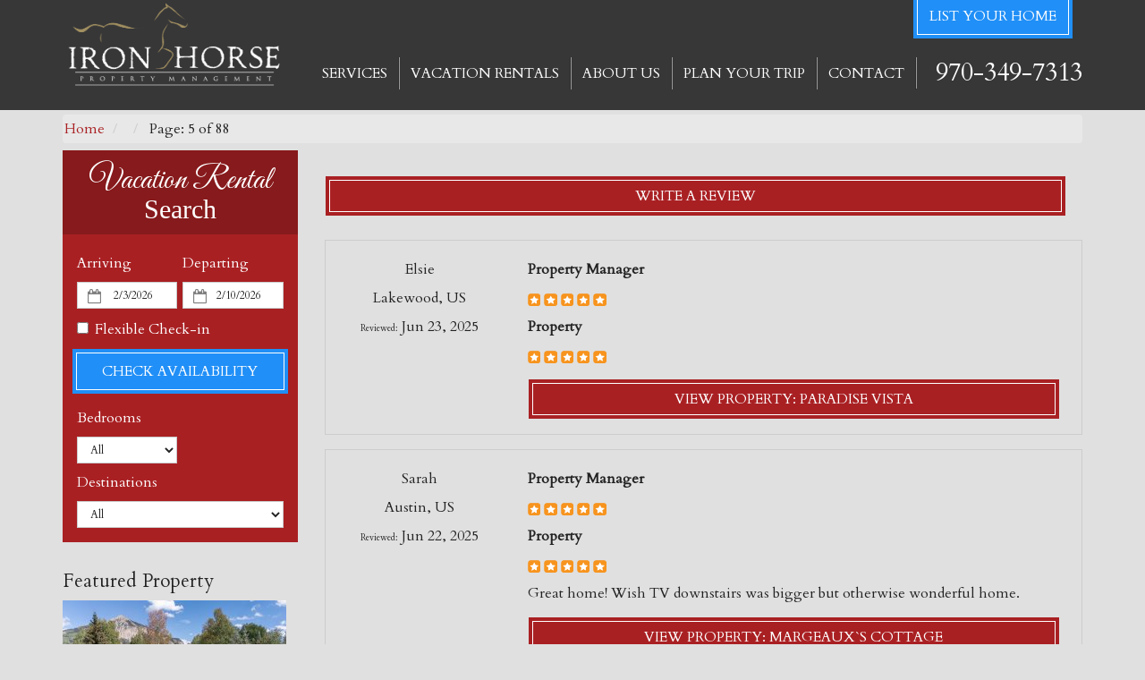

--- FILE ---
content_type: text/html
request_url: https://www.ironhorsecb.com/testimonials?page=5
body_size: 14833
content:
<!-- Rewritten: /testimonials?page=5-->
<!-- Original: /testimonials.asp?page=5-->
<!DOCTYPE html>
<html lang="en">
<head>
	<meta charset="utf-8">
	<meta http-equiv="X-UA-Compatible" content="IE=edge">
	<meta name="viewport" content="width=device-width, initial-scale=1">
	<title>Testimonials | Iron Horse Property Management</title>
	<meta name="robots" content="index,follow">
	<meta name="keywords" content="">
	<meta name="description" content="View our property testimonials and plan your stay in Crested Butte!">
	
	<meta name="google-site-verification" content="ReobpXfzeve0uHAkXA5lQfCtAurP77Dy2VpjNvnFupw" />
	
	<meta name="msvalidate.01" content="8F0A286B2194F52A43AB7FADC28F278C" />
	
	
	<link rel="dns-prefetch" href="https://cdn.liverez.com">
	<link rel="dns-prefetch" href="https://www.ironhorsecb.com">

	
	<link rel="canonical" href="https://www.ironhorsecb.com/testimonials" />
	

	<link rel="stylesheet" href="https://cdn.liverez.com/3/CSS/bootstrap.3.4.1.min.css" />
	<link rel="stylesheet" href="https://cdn.liverez.com/3/CSS/font-awesome.min.css" />
	
	
	<!-- inject:css -->
	<link rel="stylesheet" href="/css/style-1616432118215.min.css">
	<!-- endinject -->

<!-- IE 9 AND BELLOW OVERRIDES GO HERE - FOR IE 10 AND ABOVE, SEE _ie-overrides.less FILE -->
<!--[if IE]>
<style type="text/css">
    .property-modal .carousel-control.left,
    .property-modal .carousel-control.right {
        position: relative;
        z-index: 2000;
    }
</style>
<![endif]-->

<!-- Facebook Pixel Code -->
<script>
!function(f,b,e,v,n,t,s)
{if(f.fbq)return;n=f.fbq=function(){n.callMethod?
n.callMethod.apply(n,arguments):n.queue.push(arguments)};
if(!f._fbq)f._fbq=n;n.push=n;n.loaded=!0;n.version='2.0';
n.queue=[];t=b.createElement(e);t.async=!0;
t.src=v;s=b.getElementsByTagName(e)[0];
s.parentNode.insertBefore(t,s)}(window, document,'script',
'https://connect.facebook.net/en_US/fbevents.js');
fbq('init', '1375256219196894');
fbq('track', 'PageView');
</script>
<noscript><img height="1" width="1" style="display:none"
src="https://www.facebook.com/tr?id=1375256219196894&ev=PageView&noscript=1"
/></noscript>
<!-- End Facebook Pixel Code -->


<!-- if statement based on url structure -->
<script type='application/ld+json'>
{
   "@context": "http://www.schema.org",
   "@type": "LodgingBusiness",
   "name": "Iron Horse Property Management",
   "url": "https://www.ironhorsecb.com",
   "logo": "https://www.ironhorsecb.com/images/logo.png",
   "image": "https://www.ironhorsecb.com/images/logo.png",
   "telephone": "970-349-7313",
   "description": "Iron Horse is a full-service property management company in Crested Butte, Colorado. We take the worry out of vacations and vacation homeownership..",
   "address": {
     "@type": "PostalAddress",
     "streetAddress": "523 Riverland Drive, Suite 3E ",
     "addressLocality": "Crested Butte",
     "addressRegion": "Colorado",
     "postalCode": "81224",
     "addressCountry": "USA"
   },
   "contactPoint": {
     "@type": "ContactPoint",
     "telephone": "970-349-7313",
     "contactType": "reservations"
   }
}
</script>
	<script type="text/javascript">
	var ADMIN_CUST_DATA_ID = 12786;
	var DYN_SITE_ID = 819;
	var CDN_BASE_URL = 'https://cdn.liverez.com';
	var LR_ENV = 'PROD';
	var RESERVATIONS_BASE_URL = 'https://reservations.liverez.com';
	var RESERVATIONS_PROXY_URL = 'http://proxy.liverez.com/';
	
	var dateFormat = 'mm/dd/yyyy'; 
	
	var dateFormatType = 0;
	var defaultSearchViewType = 'grid';
	var defaultSearchDepartureDays = 7;
	var searchAllowForEarlyCheckIn = 2;
	var searchAllowForLateCheckOut = 2;
	var maxWebRentalDays = 0; 
	</script>
	
	<script type="text/javascript" src="https://cdn.liverez.com/3/JS/jquery/jquery.3.3.1.min.js"></script>
	<script defer  type="text/javascript" src="https://cdn.liverez.com/3/JS/bootstrap.3.4.1.min.js"></script>
	<script>		
		var lrjQ = $;
	</script>		
	
	<!--[if lt IE 9]>
	<script src="https://oss.maxcdn.com/libs/html5shiv/3.7.0/html5shiv.js"></script>
	<script src="https://oss.maxcdn.com/libs/respond.js/1.3.0/respond.min.js"></script>
	<link href="https://netdna.bootstrapcdn.com/respond-proxy.html" id="respond-proxy" rel="respond-proxy">
	<link href="/vendor/respondjs/respond.proxy.gif" id="respond-redirect" rel="respond-redirect">
	<script src="/vendor/respondjs/respond.proxy.js"></script>
	<![endif]-->

	
	
	<!-- Google Analytics -->
	<script>
	(function(i,s,o,g,r,a,m){i['GoogleAnalyticsObject']=r;i[r]=i[r]||function(){
	(i[r].q=i[r].q||[]).push(arguments)},i[r].l=1*new Date();a=s.createElement(o),
	m=s.getElementsByTagName(o)[0];a.async=1;a.src=g;m.parentNode.insertBefore(a,m)
	})(window,document,'script','//www.google-analytics.com/analytics.js','ga');

	
	ga('require', 'displayfeatures');
	ga('require', 'linker');
	ga('linker:autoLink', ['ironhorsecb.com'], false, true);
	
	ga('create', 'UA-76962039-1', 'auto', {
		'allowLinker': true,
		'cookieName': 'gaLinker',
		'cookieDomain': 'ironhorsecb.com',
		'cookieExpires': 60 * 60 * 24 * 28 // Time in seconds.
	});
	ga('send', 'pageview');
	

	ga('create', 'UA-3434724-20', 'auto', 'lrTracker');
	ga('lrTracker.set', 'referrer', window.location.protocol + '//' +'ironhorsecb.com');
	ga('lrTracker.send', 'pageview');

	</script>
	<!-- End Google Analytics -->

	
	<!-- Google Tag Manager -->
	<script>(function(w,d,s,l,i){w[l]=w[l]||[];w[l].push({'gtm.start':
	new Date().getTime(),event:'gtm.js'});var f=d.getElementsByTagName(s)[0],
	j=d.createElement(s),dl=l!='dataLayer'?'&l='+l:'';j.async=true;j.src=
	'https://www.googletagmanager.com/gtm.js?id='+i+dl;f.parentNode.insertBefore(j,f);
	})(window,document,'script','dataLayer','GTM-K5477M3');</script>
	<!-- End Google Tag Manager -->
	
	
<!-- Google tag (gtag.js) -->
	<!-- Make sure the application scope has 'G_MEASUREMENT_TAG' set for Liverez -->

	<script async src="https://www.googletagmanager.com/gtag/js?id="></script>
	
<script>
if (!window.gtag && typeof window.gtag !== 'function') {
window.dataLayer = window.dataLayer || []; function gtag(){dataLayer.push(arguments);}
	gtag('js', new Date());
	
	gtag('config', '', 
		{
			'page_referrer': window.location.protocol + '//' +'ironhorsecb.com'
		});
	gtag('event', 'page_view', { 'send_to': '' });

	<!-- Storing Liverez Tracker for Reuse in other events throughout the dynsite -->

	window.LiverezStorage = {};
	LiverezStorage.GTAG_ID = '';
}
</script>

<script src="https://cdn.liverez.com/3/JS/lr-gtag.js"></script>

</head>
<body class="side-collapse-container Testimonials">

	<noscript>
		<div class="alert alert-block alert-danger mrg-bottom-0 round-corners" style="border-radius: 0px;">
			<button class="close visible-xs" data-dismiss="alert" type="button">&times;</button>
			<div class="container-fluid">
			    <div class="row">
			    	<div class="row-same-height row-full-height">
				    	<div class="col-sm-12 col-md-height col-lg-height col-full-height col-middle" style="padding: 0 5px;">
				    		<small style="color: #fff; font-size: 1em;"><strong>You do not have Javascript enabled in your browser. Please update your browser settings to allow Javascript to see property images, descriptions, and all the most up to date listing information.</strong></small>
				    	</div>
			    	</div>
			    </div>
			</div>
		</div>
	</noscript>
	
	<!-- Google Tag Manager (noscript) -->
	<noscript><iframe src="https://www.googletagmanager.com/ns.html?id=GTM-K5477M3"
	height="0" width="0" style="display:none;visibility:hidden"></iframe></noscript>
	<!-- End Google Tag Manager (noscript) -->
	<style type="text/css">/*COVID-19 Banner*/
.covid-19 {
    background: #a92023;
    background-size: cover;
    text-align: center;
    position: relative;
    font-size: 1.2em;
    color: #fff;
    padding: 0.5em 0 0.5em 0;
}
.covid-19 p {
    color: #fff;
    margin-bottom: 0;
    font-size: 1.3em;
}
.covid-19 a {
    color: #fff;
    text-decoration: underline;
    font-weight: bold;
}
.covid-19 a:hover {
    color: #FFFF80;
}
.covid-19 a.btn {
    background: #a92023;
    display: inline;
    text-decoration: none;
}

/*Mobile only*/
@media(max-width: 767px) {
    .covid-19 {
        font-size: 1em;
    }
    .covid-19 p {
        color: #fff;
        font-weight: bold;
        font-size: 1.2em;
        padding-bottom: 0;
        margin-bottom: 0;
    }
}

/*END COVID-19 Banner*/
</style>
<!-- <div class="container-fluid">
<div class="covid-19 text-center row">
<p><a href="/category/view-all-properties">Our team is here for you! We are open and planning future reservations. Book Now</a></p>
</div>
</div> -->

<div class="masthead" id="masthead"> 
	<div id="nav-site-wrapper" class="">
		<div class="navbar navbar-inverse">
			<div class="container">
		        <div class="navbar-header">
		        	<!-- menu hamburger -->
		            <button data-toggle="collapse-side" data-target=".side-collapse" data-target-2=".side-collapse-container" type="button" class="hamburger is-closed visible-xs" data-toggle="offcanvas">
		                <span class="hamb-top"></span>
		    			<span class="hamb-middle"></span>
						<span class="hamb-bottom"></span>
		            </button>
		        </div>	
				<div class="row">
					<div class="col-xs-6 col-sm-3">
						<a class="navbar-brand" href="/" style="">
							<img src="/images/logo.png" alt="Iron Horse Property Management">
						</a>
					</div>
					<div class="col-xs-6 col-sm-9">
						
						<ul class="navbar-top">
							<li class="pull-right phone-wrapper">
								<div class="phone header-item">
									<a class="btn btn-primary list-btn hidden-xs" style="margin-right:1em;" href="/property-management.htm">
									<span class="list-text">List Your Home</span>
									</a>
									<a class="phone-link hidden-xs" href="tel: 970-349-7313">
										<span class="800PhoneHolder">970-349-7313</span>
									</a>
									<a class="phone-link visible-xs" href="tel: 970-349-7313">
										<span class="fa fa-phone"></span>
									</a>
								</div>
							</li>
				            
							<li>
								<a href="javascript:void(0)" class="show-sidebar pull-right menu-nav-icon search-nav-icon visible-xs text-center"><i class="fa fa-search"></i></a> 
							</li>
							
						</ul>
					</div>
				</div>
			</div>
		</div>
	</div>
	<nav role="banner" class="navbar navbar-default">
    <div class="container">	
    	<div class="row">
    		<div class="col-xs-12">
				<div class="side-collapse in">				
					<ul class="nav navbar-nav pull-right">
						
						<li><a href="/" class="visible-xs">Home</a></li>
						
						<li class="dropdown">
							<!-- LG SCREEN: Top Level Link -->
							<a href="/property-management.htm" class="dropdown-toggle hidden-xs" aria-expanded="false">SERVICES</span></a>
							<!-- XS SCREEN: Top Level Link -->
							<a href="/property-management.htm" class="dropdown-toggle visible-xs" data-toggle="dropdown" role="button" aria-expanded="false">SERVICES</span></a>
							<ul class="dropdown-menu">
						        <li><a href="/property-management.htm" title=" Services">Vacation Rental Management</a></li>
						        <li><a href="/caretaking" title=" Caretaking Services">Caretaking Services</a></li>
						        <li><a href="/concierge-services" title=" Concierge Services">Concierge Services</a></li>
							</ul>
						</li>

						<li class="dropdown">
							<!-- LG SCREEN: Top Level Link -->
							<a href="/category/view-all-properties" class="dropdown-toggle hidden-xs" aria-expanded="false">VACATION RENTALS</span></a>
							<!-- XS SCREEN: Top Level Link -->
							<a href="/category/view-all-properties" class="dropdown-toggle visible-xs" data-toggle="dropdown" role="button" aria-expanded="false">VACATION RENTALS</span></a>
							<ul class="dropdown-menu">
								
									<li>
										<a href="/category/town-of-crested-butte">
											Town of Crested Butte
										</a>
									</li>
									
									<li>
										<a href="/category/mt-crested-butte">
											Mt. Crested Butte
										</a>
									</li>
									
									<li>
										<a href="/category/skyland-country-club">
											Skyland & Rural CB
										</a>
									</li>
									
									<li>
										<a href="/category/gunnison-riverfront">
											Gunnison Riverfront
										</a>
									</li>
									
									<li>
										<a href="/category/view-all-properties">
											View All Properties
										</a>
									</li>
									
								<li><a href="/packages-specials">Lodging Specials</a></li>
							</ul>
						</li>
						
						<li class="dropdown">
							<!-- LG SCREEN: Top Level Link -->
							<a href="/property-management-services" class="dropdown-toggle hidden-xs" aria-expanded="false">ABOUT US</span></a>
							<!-- XS SCREEN: Top Level Link -->
							<a href="/property-management-services" class="dropdown-toggle visible-xs" data-toggle="dropdown" role="button" aria-expanded="false">ABOUT US</span></a>
							<ul class="dropdown-menu">
						        <li><a href="/property-management-services" title=" Property Management">Meet the Team</a></li>
						        <li><a href="/why-book-with-us">Why Book With Us</a></li>
						        <li><a href="/faq.asp" title="Frequently Asked Questions About ">Crested Butte</a></li>
						        <li><a href="/testimonials" title="Guest Reviews">Guest Reviews</a></li>
								<li><a href="/booking-policies">Booking Policies</a></li>
							</ul>
						</li>
						
						<li class="dropdown">
							<!-- LG SCREEN: Top Level Link -->
							<a href="/crested-butte" class="dropdown-toggle hidden-xs" aria-expanded="false">PLAN YOUR TRIP</span></a>
							<!-- XS SCREEN: Top Level Link -->
							<a href="/crested-butte" class="dropdown-toggle visible-xs" data-toggle="dropdown" role="button" aria-expanded="false">PLAN YOUR TRIP</span></a>
							<ul class="dropdown-menu">
						        <li><a href="/local-area-guide/dining" title="Dining in ">Dining Guide</a></li>
						        <li><a href="/local-area-guide/winter-and-spring" title="Winter & Spring Activities in ">Winter & Spring Activities</a></li>
						        <li><a href="/local-area-guide/summer-and-fall" title="Summer & Fall Activities in ">Summer & Fall Activities</a></li>
						        <li><a href="/local-area-guide/kid-activities" title="Kids Activities in ">Kids Activities</a></li>
						        <li><a href="/local-area-guide/transportation" title="Getting Around in ">Getting Around</a></li>
							</ul>
						</li>

						<li class="dropdown">
							<!-- LG SCREEN: Top Level Link -->
							<a href="/contact-us" class="dropdown-toggle hidden-xs" aria-expanded="false">CONTACT</span></a>
							<!-- XS SCREEN: Top Level Link -->
							<a href="/contact-us" class="dropdown-toggle visible-xs" data-toggle="dropdown" role="button" aria-expanded="false">CONTACT</span></a>
							<ul class="dropdown-menu">
						       	<li><a href="/contact-us">Information Request</a></li>
						       	<li><a href="/homeowner-maintenance-request">Homeowner Maintenance Request</a></li>
						       	<li><a href="/rental-guest-maintenance-request">Rental Guest Maintenance Request</a></li>
							</ul>
						</li>
				

						
						
						<li>
							<a class="phone-link visible-lg" href="tel: 970-349-7313">
								<span class="800PhoneHolder">970-349-7313</span>
							</a>
							<a class="phone-link visible-xs" href="tel: 970-349-7313">
								<span class="fa fa-phone"></span>
							</a>
						</li>

						
						
					</ul>					
				</div>
    		</div>
    	</div>
    </div>
</nav>
<div class="overlay"></div>
<!-- /#sidebar-wrapper -->
<script>
$(document).ready(function() {   
    var sideslider = $('[data-toggle=collapse-side]');
    var sel = sideslider.attr('data-target');
    var sel2 = sideslider.attr('data-target-2');
    sideslider.click(function(event){
        $(sel).toggleClass('in');
        $(sel2).toggleClass('out');
    });
});
$(document).ready(function(){
	$(document).ready(function () {
	  var trigger = $('.hamburger'),
	      overlay = $('.overlay'),
	     isClosed = false;

	    trigger.click(function () {
	      hamburger_cross();      
	    });

	    function hamburger_cross() {

	      if (isClosed == true) {          
	        overlay.hide();
	        trigger.removeClass('is-open');
	        trigger.addClass('is-closed');
	        isClosed = false;
	      } else {   
	        overlay.show();
	        trigger.removeClass('is-closed');
	        trigger.addClass('is-open');
	        isClosed = true;
	      }
	  }  
	});
});
$(document).ready(function(){
	$('.dropdown').on('show.bs.dropdown', function () {
	    $(this).siblings('.open').removeClass('open').find('a.dropdown-toggle').attr('data-toggle', 'dropdown');
	    $(this).find('a.dropdown-toggle').removeAttr('data-toggle');
	});
});
</script>
</div> 


<div class="main-wrapper">
	
	<div class="container">
		<div class="row breadcrumb-wrapper">
			<div class="col-xs-12">
				<ol class="breadcrumb">
					<li>
						<a href="/">Home</a>
					</li>
					<li>
						
					</li>
					
					<li>
						Page:  5 of 88
					</li>
					
				</ol>
			</div>
		</div>
		<div class="row">
			
			<div class="col-xs-12 col-sm-4 col-md-3" id="content2Left">
			
				

<div id="searchBox2">
	
	<div class="search-results-map-button hidden"></div>
	
	<div class="sidebar sidebar-left">
		<div class="secondary-search">
			
			<button class="btn btn-danger visible-xs mobile-sidebar-close-button hide-sidebar pull-right">
				<i class="fa fa-times"></i>
			</button>
			
			<div class="search-title " id="secondary-search-title">
				Search Rentals
			</div>
			
			<form action="/vacation-rentals-homes-search.asp" method="post" name="FormX">
				<div class="secondary-search-main">
					
					<input type="hidden" name="Complete" value="Yes">
					<input type="hidden" name="Searchform" class="search-form" value="1">
					
					
						<input type="hidden" name="SearchOrigin" value="2">
					
					<input type="hidden" name="pagedataid" value="0">
					
					
						<input type="hidden" name="communityid" value="0">
					
					
					
					<!-- mobile dates -->
					<div id="s-dates-mobile" class="row visible-xs">
						<div id="s-arrival-mobile" class="col-xs-12">
							<div class="form-group">
								<label for="txtStartDate-mobile">Arriving</label>
								<div class="left-inner-addon">
									<i class="fa fa-calendar-o"></i>
									<input type="text" class="form-control input-sm mobile-datepicker start-date" value="2/3/2026" id="txtStartDate-mobile" name="txtStartDate-mobile" readonly="">
								</div>
							</div>
						</div>
						<div id="s-departure-mobile" class="col-xs-12">
							<div class="form-group">
								<label for="txtEndDate-mobile">Departing</label>
								<div class="left-inner-addon">
									<i class="fa fa-calendar-o"></i>
									<input type="text" class="form-control input-sm mobile-datepicker end-date" value="2/10/2026" id="txtEndDate-mobile" name="txtEndDate-mobile" readonly="">
								</div>
							</div>
						</div>
					</div>
					
					<!-- desktop dates -->
					<div id="s-dates" class="row hidden-xs input-daterange datepicker-range secondary-search-dates">
						<div id="s-arrival" class="col-xs-12 col-md-6">
							<div class="form-group">
								<label for="txtStartDate">Arriving</label>
								<div class="left-inner-addon">
									<i class="fa fa-calendar-o"></i>
									<input type="text" class="form-control input-sm start-date" value="2/3/2026" id="txtStartDate" name="txtStartDate" readonly>
								</div>
							</div>
						</div>
						<div id="s-departure" class="col-xs-12 col-md-6">
							<div class="form-group">
								<label for="txtEndDate">Departing</label>
								<div class="left-inner-addon">
									<i class="fa fa-calendar-o"></i>
									<input type="text" class="form-control input-sm end-date" value="2/10/2026" id="txtEndDate" name="txtEndDate" readonly>
								</div>
							</div>
						</div>
					</div>

					
					<div class="flexible-dates-checkbox checkbox secondary-advanced-checkbox" style="top: -8px"> 
						<label for="FlexibleDates">
							<input type="checkbox" name="FlexibleDates" id="FlexibleDates" value="1" /> Flexible Check-in
						</label>
						 
					</div>
					
					
					<div id="s-submit">
						
						<button type="submit" class="btn btn-primary btn-block">Check Availability</button>
						
					</div>
				
				</div>
			
				
					
				<div id="secondary-bedrooms-sleeps" class="row" style="margin-bottom: 5px;">	
					
					<div class="col-xs-6" id="secondary-bedrooms">
						<div class="input-group">
							<label for="AmenBedrooms">Bedrooms</label>
							<select name="AmenBedrooms" class="form-control input-sm search-item" id="Bedrooms">
								<option value="-1" selected >All</option>
								
									<option value="1"  >
										1 Bedroom
									</option>
								
									<option value="2"  >
										2 Bedrooms
									</option>
								
									<option value="3"  >
										3 Bedrooms
									</option>
								
									<option value="4"  >
										4 Bedrooms
									</option>
								
									<option value="5"  >
										5 Bedrooms
									</option>
								
									<option value="6"  >
										6 Bedrooms
									</option>
								
									<option value="7"  >
										7 Bedrooms
									</option>
								
							</select>
						</div>
					</div>
					
				</div>
				
				

					<div id="secondary-destination" class="search-margin-bottom">
						
							<label for="DestinationID">Destinations</label>
							<select name="DestinationID" id="DestinationID" class="form-control input-sm search-item destination-select">
								<option value="0">All</option>
								
									<option value="2089"  >
										4 Bedroom or Smaller Vacation Rentals
									</option>
									
							</select>
						
					</div>
				
				<script>
					$('.destination-select').on('change', function(){
						var so = $(this).children('option:selected').data('search-origin') ||  0;
						$('#SearchOrigin').val(so);
					});
				</script>
				
				<div id="secondary-advanced">

				
				<div class="search-show-only-specials hidden checkbox secondary-advanced-checkbox"> 
					<label>
						<input type="checkbox" name="showOnlySpecials"  class="search-item"> On Sale Properties
					</label>
				</div>
				
				
				</div>
				
				
			
			</form>
			
		</div><!-- secondary search -->
	</div><!-- sidebar -->
</div> <!-- searchbox 2 -->

<div class="secondary-left-feature hidden-xs">
	
		<h4>Featured Property</h4>
		<div class="sidebar-feature">
			<a href="/property/southern-belle">
				<img class="img-responsive" src="https://cdn.liverez.com/5/12786/1/131956/250/1.jpg" width="250" border="1" style="margin-right:5px;float:left;" alt="Southern Belle">
			</a>
			<a href="/property/southern-belle">
				Southern Belle
			</a>
		</div>

	
</div>


<div class="secondary-left-reviews hidden-xs">
	
		<script src="https://cdn.liverez.com/0/JS/jquery-raty.2.4.5.js"></script>
		<script type="text/javascript" src="https://cdn.liverez.com/3/JS/DisplayPropertyManagerRatingsBlock.js"></script>
	
</div>

<div class="secondary-left-content hidden-xs">
	
</div>
				
			</div>
			
			<div class="col-xs-12 col-sm-8 col-md-9" id="content2Right">
			
				
				<h1></h1>				
				
				
				
					<a href="https://secure.ironhorsecb.com/Surveys/?did=819&lid=3&sid={7415F048-3D37-4EE5-990A-A6F2329971FF}" target="_blank" class="btn btn-primary pull-left mrg-top-1 mrg-bottom-1 pull-left">Write a Review</a>
				
				<div class="clearfix"></div>
				
				
	<script src="https://cdn.liverez.com/0/JS/jquery-raty.2.4.5.js"></script>
	
		<div class="testimonial-wrapper" itemprop="review" itemscope itemtype="https://schema.org/Review">
			<div class="row testimonial">
				<div class="col-md-3 text-center">
					
					<div itemprop="author" itemtype="https://schema.org/Person" class="Elsie"><span itemprop="name">Elsie</span></div>
					
					
						<div>
							Lakewood, US
						</div>
						
					<div><span style="font-size:10px;">Reviewed:</span> <meta itemprop="datePublished" content="2025-06-23">Jun 23, 2025</div>
				
				</div>
				<div class="col-md-9">
			
			
					
						<strong itemprop="name">Property Manager</strong>
						
							<span itemprop="reviewRating" itemscope itemtype="https://schema.org/Rating">
								<meta itemprop="worstRating" content="1">
                        		<meta itemprop="bestRating" content="5">
                        		<meta itemprop="ratingValue" content="5">
							</span>
							<div class="lr-info-block-reviews-stars-div" id="r0PRPMRatingStars"></div>
							<script type="text/javascript">$('#r0PRPMRatingStars').raty({half: true, readOnly: true, score: 5, path: 'https://cdn.liverez.com/0/images/raty/' }); </script>									
						
						<strong>Property</strong>
						
							<span itemprop="reviewRating" itemscope itemtype="https://schema.org/Rating">
								<meta itemprop="worstRating" content="1">
                        		<meta itemprop="bestRating" content="5">
                        		<meta itemprop="ratingValue" content="5">
							</span>
							<div class="lr-info-block-reviews-stars-div" id="r0PRPropRatingStars" ></div>
							<script type="text/javascript">$('#r0PRPropRatingStars').raty({half: true, readOnly: true, score: 5, path: 'https://cdn.liverez.com/0/images/raty/' });</script>											
						
							<a class="btn btn-link" href="vacation-rental-home.asp?PageDataID=193616" target="_blank">View Property: Paradise Vista</a>
						
					
				</div>
			</div>
			<div itemprop="publisher" itemscope itemtype="https://schema.org/Organization">
    			<meta itemprop="name" content="Iron Horse Property Management">
  			</div>
		</div>	
	
		<div class="testimonial-wrapper" itemprop="review" itemscope itemtype="https://schema.org/Review">
			<div class="row testimonial">
				<div class="col-md-3 text-center">
					
					<div itemprop="author" itemtype="https://schema.org/Person" class="Sarah"><span itemprop="name">Sarah</span></div>
					
					
						<div>
							Austin, US
						</div>
						
					<div><span style="font-size:10px;">Reviewed:</span> <meta itemprop="datePublished" content="2025-06-22">Jun 22, 2025</div>
				
				</div>
				<div class="col-md-9">
			
			
					
						<strong itemprop="name">Property Manager</strong>
						
							<span itemprop="reviewRating" itemscope itemtype="https://schema.org/Rating">
								<meta itemprop="worstRating" content="1">
                        		<meta itemprop="bestRating" content="5">
                        		<meta itemprop="ratingValue" content="4.94">
							</span>
							<div class="lr-info-block-reviews-stars-div" id="r1PRPMRatingStars"></div>
							<script type="text/javascript">$('#r1PRPMRatingStars').raty({half: true, readOnly: true, score: 4.94, path: 'https://cdn.liverez.com/0/images/raty/' }); </script>									
						
						<strong>Property</strong>
						
							<span itemprop="reviewRating" itemscope itemtype="https://schema.org/Rating">
								<meta itemprop="worstRating" content="1">
                        		<meta itemprop="bestRating" content="5">
                        		<meta itemprop="ratingValue" content="5">
							</span>
							<div class="lr-info-block-reviews-stars-div" id="r1PRPropRatingStars" ></div>
							<script type="text/javascript">$('#r1PRPropRatingStars').raty({half: true, readOnly: true, score: 5, path: 'https://cdn.liverez.com/0/images/raty/' });</script>											
						
							<div itemprop="reviewBody">
								Great home! Wish TV downstairs was bigger but otherwise wonderful home.
							</div>
						
							<a class="btn btn-link" href="/property/margeauxs-cottage" target="_blank">View Property: Margeaux`s Cottage</a>
						
					
				</div>
			</div>
			<div itemprop="publisher" itemscope itemtype="https://schema.org/Organization">
    			<meta itemprop="name" content="Iron Horse Property Management">
  			</div>
		</div>	
	
		<div class="testimonial-wrapper" itemprop="review" itemscope itemtype="https://schema.org/Review">
			<div class="row testimonial">
				<div class="col-md-3 text-center">
					
					<div itemprop="author" itemtype="https://schema.org/Person" class="Hayley"><span itemprop="name">Hayley</span></div>
					
					
						<div>
							New Orleans, US
						</div>
						
					<div><span style="font-size:10px;">Reviewed:</span> <meta itemprop="datePublished" content="2025-06-20">Jun 20, 2025</div>
				
				</div>
				<div class="col-md-9">
			
			
					
						<strong itemprop="name">Property Manager</strong>
						
							<span itemprop="reviewRating" itemscope itemtype="https://schema.org/Rating">
								<meta itemprop="worstRating" content="1">
                        		<meta itemprop="bestRating" content="5">
                        		<meta itemprop="ratingValue" content="5">
							</span>
							<div class="lr-info-block-reviews-stars-div" id="r2PRPMRatingStars"></div>
							<script type="text/javascript">$('#r2PRPMRatingStars').raty({half: true, readOnly: true, score: 5, path: 'https://cdn.liverez.com/0/images/raty/' }); </script>									
						
						<strong>Property</strong>
						
							<span itemprop="reviewRating" itemscope itemtype="https://schema.org/Rating">
								<meta itemprop="worstRating" content="1">
                        		<meta itemprop="bestRating" content="5">
                        		<meta itemprop="ratingValue" content="5">
							</span>
							<div class="lr-info-block-reviews-stars-div" id="r2PRPropRatingStars" ></div>
							<script type="text/javascript">$('#r2PRPropRatingStars').raty({half: true, readOnly: true, score: 5, path: 'https://cdn.liverez.com/0/images/raty/' });</script>											
						
							<a class="btn btn-link" href="vacation-rental-home.asp?PageDataID=175419" target="_blank">View Property: Bella View</a>
						
					
				</div>
			</div>
			<div itemprop="publisher" itemscope itemtype="https://schema.org/Organization">
    			<meta itemprop="name" content="Iron Horse Property Management">
  			</div>
		</div>	
	
		<div class="testimonial-wrapper" itemprop="review" itemscope itemtype="https://schema.org/Review">
			<div class="row testimonial">
				<div class="col-md-3 text-center">
					
					<div itemprop="author" itemtype="https://schema.org/Person" class="Jeff"><span itemprop="name">Jeff</span></div>
					
					
						<div>
							Tulsa, US
						</div>
						
					<div><span style="font-size:10px;">Reviewed:</span> <meta itemprop="datePublished" content="2025-06-15">Jun 15, 2025</div>
				
				</div>
				<div class="col-md-9">
			
			
					
						<strong itemprop="name">Property Manager</strong>
						
							<span itemprop="reviewRating" itemscope itemtype="https://schema.org/Rating">
								<meta itemprop="worstRating" content="1">
                        		<meta itemprop="bestRating" content="5">
                        		<meta itemprop="ratingValue" content="5">
							</span>
							<div class="lr-info-block-reviews-stars-div" id="r3PRPMRatingStars"></div>
							<script type="text/javascript">$('#r3PRPMRatingStars').raty({half: true, readOnly: true, score: 5, path: 'https://cdn.liverez.com/0/images/raty/' }); </script>									
						
						<strong>Property</strong>
						
							<span itemprop="reviewRating" itemscope itemtype="https://schema.org/Rating">
								<meta itemprop="worstRating" content="1">
                        		<meta itemprop="bestRating" content="5">
                        		<meta itemprop="ratingValue" content="5">
							</span>
							<div class="lr-info-block-reviews-stars-div" id="r3PRPropRatingStars" ></div>
							<script type="text/javascript">$('#r3PRPropRatingStars').raty({half: true, readOnly: true, score: 5, path: 'https://cdn.liverez.com/0/images/raty/' });</script>											
						
							<a class="btn btn-link" href="/property/coal-creek-cabin" target="_blank">View Property: Coal Creek Cabin</a>
						
					
				</div>
			</div>
			<div itemprop="publisher" itemscope itemtype="https://schema.org/Organization">
    			<meta itemprop="name" content="Iron Horse Property Management">
  			</div>
		</div>	
	
		<div class="testimonial-wrapper" itemprop="review" itemscope itemtype="https://schema.org/Review">
			<div class="row testimonial">
				<div class="col-md-3 text-center">
					
					<div itemprop="author" itemtype="https://schema.org/Person" class="Michael"><span itemprop="name">Michael</span></div>
					
					
						<div>
							Hiuston, US
						</div>
						
					<div><span style="font-size:10px;">Reviewed:</span> <meta itemprop="datePublished" content="2025-06-08">Jun 8, 2025</div>
				
				</div>
				<div class="col-md-9">
			
			
					
						<strong itemprop="name">Property Manager</strong>
						
							<span itemprop="reviewRating" itemscope itemtype="https://schema.org/Rating">
								<meta itemprop="worstRating" content="1">
                        		<meta itemprop="bestRating" content="5">
                        		<meta itemprop="ratingValue" content="5">
							</span>
							<div class="lr-info-block-reviews-stars-div" id="r4PRPMRatingStars"></div>
							<script type="text/javascript">$('#r4PRPMRatingStars').raty({half: true, readOnly: true, score: 5, path: 'https://cdn.liverez.com/0/images/raty/' }); </script>									
						
						<strong>Property</strong>
						
							<span itemprop="reviewRating" itemscope itemtype="https://schema.org/Rating">
								<meta itemprop="worstRating" content="1">
                        		<meta itemprop="bestRating" content="5">
                        		<meta itemprop="ratingValue" content="5">
							</span>
							<div class="lr-info-block-reviews-stars-div" id="r4PRPropRatingStars" ></div>
							<script type="text/javascript">$('#r4PRPropRatingStars').raty({half: true, readOnly: true, score: 5, path: 'https://cdn.liverez.com/0/images/raty/' });</script>											
						
							<a class="btn btn-link" href="/property/creekside-hideaway" target="_blank">View Property: Creekside Hideaway</a>
						
					
				</div>
			</div>
			<div itemprop="publisher" itemscope itemtype="https://schema.org/Organization">
    			<meta itemprop="name" content="Iron Horse Property Management">
  			</div>
		</div>	
	
		<div class="testimonial-wrapper" itemprop="review" itemscope itemtype="https://schema.org/Review">
			<div class="row testimonial">
				<div class="col-md-3 text-center">
					
					<div itemprop="author" itemtype="https://schema.org/Person" class="Rod"><span itemprop="name">Rod</span></div>
					
					
						<div>
							Clayton, US
						</div>
						
					<div><span style="font-size:10px;">Reviewed:</span> <meta itemprop="datePublished" content="2025-06-03">Jun 3, 2025</div>
				
				</div>
				<div class="col-md-9">
			
			
					
						<strong itemprop="name">Property Manager</strong>
						
							<span itemprop="reviewRating" itemscope itemtype="https://schema.org/Rating">
								<meta itemprop="worstRating" content="1">
                        		<meta itemprop="bestRating" content="5">
                        		<meta itemprop="ratingValue" content="4.75">
							</span>
							<div class="lr-info-block-reviews-stars-div" id="r5PRPMRatingStars"></div>
							<script type="text/javascript">$('#r5PRPMRatingStars').raty({half: true, readOnly: true, score: 4.75, path: 'https://cdn.liverez.com/0/images/raty/' }); </script>									
						
						<strong>Property</strong>
						
							<span itemprop="reviewRating" itemscope itemtype="https://schema.org/Rating">
								<meta itemprop="worstRating" content="1">
                        		<meta itemprop="bestRating" content="5">
                        		<meta itemprop="ratingValue" content="4.75">
							</span>
							<div class="lr-info-block-reviews-stars-div" id="r5PRPropRatingStars" ></div>
							<script type="text/javascript">$('#r5PRPropRatingStars').raty({half: true, readOnly: true, score: 4.75, path: 'https://cdn.liverez.com/0/images/raty/' });</script>											
						
							<a class="btn btn-link" href="/property/parkside-retreat" target="_blank">View Property: Parkside Retreat</a>
						
					
				</div>
			</div>
			<div itemprop="publisher" itemscope itemtype="https://schema.org/Organization">
    			<meta itemprop="name" content="Iron Horse Property Management">
  			</div>
		</div>	
	
		<div class="testimonial-wrapper" itemprop="review" itemscope itemtype="https://schema.org/Review">
			<div class="row testimonial">
				<div class="col-md-3 text-center">
					
					<div itemprop="author" itemtype="https://schema.org/Person" class="Chad"><span itemprop="name">Chad</span></div>
					
					
						<div>
							Crested Butte, US
						</div>
						
					<div><span style="font-size:10px;">Reviewed:</span> <meta itemprop="datePublished" content="2025-06-03">Jun 3, 2025</div>
				
				</div>
				<div class="col-md-9">
			
			
					
						<strong itemprop="name">Property Manager</strong>
						
							<span itemprop="reviewRating" itemscope itemtype="https://schema.org/Rating">
								<meta itemprop="worstRating" content="1">
                        		<meta itemprop="bestRating" content="5">
                        		<meta itemprop="ratingValue" content="5">
							</span>
							<div class="lr-info-block-reviews-stars-div" id="r6PRPMRatingStars"></div>
							<script type="text/javascript">$('#r6PRPMRatingStars').raty({half: true, readOnly: true, score: 5, path: 'https://cdn.liverez.com/0/images/raty/' }); </script>									
						
						<strong>Property</strong>
						
							<span itemprop="reviewRating" itemscope itemtype="https://schema.org/Rating">
								<meta itemprop="worstRating" content="1">
                        		<meta itemprop="bestRating" content="5">
                        		<meta itemprop="ratingValue" content="4.75">
							</span>
							<div class="lr-info-block-reviews-stars-div" id="r6PRPropRatingStars" ></div>
							<script type="text/javascript">$('#r6PRPropRatingStars').raty({half: true, readOnly: true, score: 4.75, path: 'https://cdn.liverez.com/0/images/raty/' });</script>											
						
							<a class="btn btn-link" href="/property/the-townie" target="_blank">View Property: The Townie</a>
						
					
				</div>
			</div>
			<div itemprop="publisher" itemscope itemtype="https://schema.org/Organization">
    			<meta itemprop="name" content="Iron Horse Property Management">
  			</div>
		</div>	
	
		<div class="testimonial-wrapper" itemprop="review" itemscope itemtype="https://schema.org/Review">
			<div class="row testimonial">
				<div class="col-md-3 text-center">
					
					<div itemprop="author" itemtype="https://schema.org/Person" class="James"><span itemprop="name">James</span></div>
					
					
						<div>
							Aurora, US
						</div>
						
					<div><span style="font-size:10px;">Reviewed:</span> <meta itemprop="datePublished" content="2025-05-29">May 29, 2025</div>
				
				</div>
				<div class="col-md-9">
			
			
					
						<strong itemprop="name">Property Manager</strong>
						
							<span itemprop="reviewRating" itemscope itemtype="https://schema.org/Rating">
								<meta itemprop="worstRating" content="1">
                        		<meta itemprop="bestRating" content="5">
                        		<meta itemprop="ratingValue" content="5">
							</span>
							<div class="lr-info-block-reviews-stars-div" id="r7PRPMRatingStars"></div>
							<script type="text/javascript">$('#r7PRPMRatingStars').raty({half: true, readOnly: true, score: 5, path: 'https://cdn.liverez.com/0/images/raty/' }); </script>									
						
						<strong>Property</strong>
						
							<span itemprop="reviewRating" itemscope itemtype="https://schema.org/Rating">
								<meta itemprop="worstRating" content="1">
                        		<meta itemprop="bestRating" content="5">
                        		<meta itemprop="ratingValue" content="4.88">
							</span>
							<div class="lr-info-block-reviews-stars-div" id="r7PRPropRatingStars" ></div>
							<script type="text/javascript">$('#r7PRPropRatingStars').raty({half: true, readOnly: true, score: 4.88, path: 'https://cdn.liverez.com/0/images/raty/' });</script>											
						
							<div itemprop="reviewBody">
								the house is beautiful, and kitchen is amazing.
							</div>
						
							<a class="btn btn-link" href="vacation-rental-home.asp?PageDataID=187333" target="_blank">View Property: Mountain Majesty</a>
						
					
				</div>
			</div>
			<div itemprop="publisher" itemscope itemtype="https://schema.org/Organization">
    			<meta itemprop="name" content="Iron Horse Property Management">
  			</div>
		</div>	
	
		<div class="testimonial-wrapper" itemprop="review" itemscope itemtype="https://schema.org/Review">
			<div class="row testimonial">
				<div class="col-md-3 text-center">
					
					<div itemprop="author" itemtype="https://schema.org/Person" class="Christopher"><span itemprop="name">Christopher</span></div>
					
					
						<div>
							ROSWELL, US
						</div>
						
					<div><span style="font-size:10px;">Reviewed:</span> <meta itemprop="datePublished" content="2025-04-06">Apr 6, 2025</div>
				
				</div>
				<div class="col-md-9">
			
			
					
						<strong itemprop="name">Property Manager</strong>
						
							<span itemprop="reviewRating" itemscope itemtype="https://schema.org/Rating">
								<meta itemprop="worstRating" content="1">
                        		<meta itemprop="bestRating" content="5">
                        		<meta itemprop="ratingValue" content="4.22">
							</span>
							<div class="lr-info-block-reviews-stars-div" id="r8PRPMRatingStars"></div>
							<script type="text/javascript">$('#r8PRPMRatingStars').raty({half: true, readOnly: true, score: 4.22, path: 'https://cdn.liverez.com/0/images/raty/' }); </script>									
						
							<div itemprop="reviewBody">
								Staff easily fielded all my questions and accommodated us in every way we needed. Highly recommend the management company in all aspects. 


							</div>
						
						<strong>Property</strong>
						
							<span itemprop="reviewRating" itemscope itemtype="https://schema.org/Rating">
								<meta itemprop="worstRating" content="1">
                        		<meta itemprop="bestRating" content="5">
                        		<meta itemprop="ratingValue" content="4.5">
							</span>
							<div class="lr-info-block-reviews-stars-div" id="r8PRPropRatingStars" ></div>
							<script type="text/javascript">$('#r8PRPropRatingStars').raty({half: true, readOnly: true, score: 4.5, path: 'https://cdn.liverez.com/0/images/raty/' });</script>											
						
							<a class="btn btn-link" href="vacation-rental-home.asp?PageDataID=187941" target="_blank">View Property: Crested Mountain North L9</a>
						
					
				</div>
			</div>
			<div itemprop="publisher" itemscope itemtype="https://schema.org/Organization">
    			<meta itemprop="name" content="Iron Horse Property Management">
  			</div>
		</div>	
	
		<div class="testimonial-wrapper" itemprop="review" itemscope itemtype="https://schema.org/Review">
			<div class="row testimonial">
				<div class="col-md-3 text-center">
					
					<div itemprop="author" itemtype="https://schema.org/Person" class="Steve"><span itemprop="name">Steve</span></div>
					
					
						<div>
							Beaufort, US
						</div>
						
					<div><span style="font-size:10px;">Reviewed:</span> <meta itemprop="datePublished" content="2025-04-04">Apr 4, 2025</div>
				
				</div>
				<div class="col-md-9">
			
			
					
						<strong itemprop="name">Property Manager</strong>
						
							<span itemprop="reviewRating" itemscope itemtype="https://schema.org/Rating">
								<meta itemprop="worstRating" content="1">
                        		<meta itemprop="bestRating" content="5">
                        		<meta itemprop="ratingValue" content="5">
							</span>
							<div class="lr-info-block-reviews-stars-div" id="r9PRPMRatingStars"></div>
							<script type="text/javascript">$('#r9PRPMRatingStars').raty({half: true, readOnly: true, score: 5, path: 'https://cdn.liverez.com/0/images/raty/' }); </script>									
						
							<div itemprop="reviewBody">
								Every part of the stay was easy with Iron Horse. We have stayed numerous times and all of the rentals exceed our expectations every time. 
							</div>
						
						<strong>Property</strong>
						
							<span itemprop="reviewRating" itemscope itemtype="https://schema.org/Rating">
								<meta itemprop="worstRating" content="1">
                        		<meta itemprop="bestRating" content="5">
                        		<meta itemprop="ratingValue" content="5">
							</span>
							<div class="lr-info-block-reviews-stars-div" id="r9PRPropRatingStars" ></div>
							<script type="text/javascript">$('#r9PRPropRatingStars').raty({half: true, readOnly: true, score: 5, path: 'https://cdn.liverez.com/0/images/raty/' });</script>											
						
							<div itemprop="reviewBody">
								Of all of the rentals we have stayed in this might be the best. The beds were fantastic, the furnishings are top notch, the kitchen is well stocked, and the views from the hot tub are spectacular. We will definitely be back!
							</div>
						
							<a class="btn btn-link" href="vacation-rental-home.asp?PageDataID=193557" target="_blank">View Property: Elk Haven</a>
						
					
				</div>
			</div>
			<div itemprop="publisher" itemscope itemtype="https://schema.org/Organization">
    			<meta itemprop="name" content="Iron Horse Property Management">
  			</div>
		</div>	
	
		<div class="testimonial-wrapper" itemprop="review" itemscope itemtype="https://schema.org/Review">
			<div class="row testimonial">
				<div class="col-md-3 text-center">
					
					<div itemprop="author" itemtype="https://schema.org/Person" class="Kristy"><span itemprop="name">Kristy</span></div>
					
					
						<div>
							Haslet, US
						</div>
						
					<div><span style="font-size:10px;">Reviewed:</span> <meta itemprop="datePublished" content="2025-04-02">Apr 2, 2025</div>
				
				</div>
				<div class="col-md-9">
			
			
					
						<strong itemprop="name">Property Manager</strong>
						
							<span itemprop="reviewRating" itemscope itemtype="https://schema.org/Rating">
								<meta itemprop="worstRating" content="1">
                        		<meta itemprop="bestRating" content="5">
                        		<meta itemprop="ratingValue" content="5">
							</span>
							<div class="lr-info-block-reviews-stars-div" id="r10PRPMRatingStars"></div>
							<script type="text/javascript">$('#r10PRPMRatingStars').raty({half: true, readOnly: true, score: 5, path: 'https://cdn.liverez.com/0/images/raty/' }); </script>									
						
						<strong>Property</strong>
						
							<span itemprop="reviewRating" itemscope itemtype="https://schema.org/Rating">
								<meta itemprop="worstRating" content="1">
                        		<meta itemprop="bestRating" content="5">
                        		<meta itemprop="ratingValue" content="5">
							</span>
							<div class="lr-info-block-reviews-stars-div" id="r10PRPropRatingStars" ></div>
							<script type="text/javascript">$('#r10PRPropRatingStars').raty({half: true, readOnly: true, score: 5, path: 'https://cdn.liverez.com/0/images/raty/' });</script>											
						
							<div itemprop="reviewBody">
								Wonderful property! 5 minutes to town and 10-15 minutes to the mountain. Equipped with everything we needed to have a great stay. Heated garage is awesome for snow days.
							</div>
						
							<a class="btn btn-link" href="vacation-rental-home.asp?PageDataID=186842" target="_blank">View Property: Elk Valley 1B</a>
						
					
				</div>
			</div>
			<div itemprop="publisher" itemscope itemtype="https://schema.org/Organization">
    			<meta itemprop="name" content="Iron Horse Property Management">
  			</div>
		</div>	
	
		<div class="testimonial-wrapper" itemprop="review" itemscope itemtype="https://schema.org/Review">
			<div class="row testimonial">
				<div class="col-md-3 text-center">
					
					<div itemprop="author" itemtype="https://schema.org/Person" class="Scott"><span itemprop="name">Scott</span></div>
					
					
						<div>
							Louisville, US
						</div>
						
					<div><span style="font-size:10px;">Reviewed:</span> <meta itemprop="datePublished" content="2025-03-31">Mar 31, 2025</div>
				
				</div>
				<div class="col-md-9">
			
			
					
						<strong itemprop="name">Property Manager</strong>
						
							<span itemprop="reviewRating" itemscope itemtype="https://schema.org/Rating">
								<meta itemprop="worstRating" content="1">
                        		<meta itemprop="bestRating" content="5">
                        		<meta itemprop="ratingValue" content="4.81">
							</span>
							<div class="lr-info-block-reviews-stars-div" id="r11PRPMRatingStars"></div>
							<script type="text/javascript">$('#r11PRPMRatingStars').raty({half: true, readOnly: true, score: 4.81, path: 'https://cdn.liverez.com/0/images/raty/' }); </script>									
						
							<div itemprop="reviewBody">
								Very quick to respond and always very friendly and helpful
							</div>
						
						<strong>Property</strong>
						
							<span itemprop="reviewRating" itemscope itemtype="https://schema.org/Rating">
								<meta itemprop="worstRating" content="1">
                        		<meta itemprop="bestRating" content="5">
                        		<meta itemprop="ratingValue" content="4.88">
							</span>
							<div class="lr-info-block-reviews-stars-div" id="r11PRPropRatingStars" ></div>
							<script type="text/javascript">$('#r11PRPropRatingStars').raty({half: true, readOnly: true, score: 4.88, path: 'https://cdn.liverez.com/0/images/raty/' });</script>											
						
							<div itemprop="reviewBody">
								Had an excellent time! the location was within easy walking to downtown and a very short drive  or bus ride to the mountain enough to the mountain. The 3 parking spaces, between the garage and the driveway was really appreciated as we didn't have to worry about the every other day no parking at night on the streets. Plenty of room for the 8 of us (6 adults and 2 children). Amenities in the kitchen were excellent and plentiful. We also loved the gas fireplace and the hot tub...They both got a lot of use. Almost forgot to mention the fantastic views from the main floor and the upper bedrooms. Very nice! We would definitely stay here again and I would highly recommend this house to anyone visiting Crested Butte 
							</div>
						
							<a class="btn btn-link" href="vacation-rental-home.asp?PageDataID=175419" target="_blank">View Property: Bella View</a>
						
					
				</div>
			</div>
			<div itemprop="publisher" itemscope itemtype="https://schema.org/Organization">
    			<meta itemprop="name" content="Iron Horse Property Management">
  			</div>
		</div>	
	
		<div class="testimonial-wrapper" itemprop="review" itemscope itemtype="https://schema.org/Review">
			<div class="row testimonial">
				<div class="col-md-3 text-center">
					
					<div itemprop="author" itemtype="https://schema.org/Person" class="Geoffrey"><span itemprop="name">Geoffrey</span></div>
					
					
						<div>
							Colorado Springs, US
						</div>
						
					<div><span style="font-size:10px;">Reviewed:</span> <meta itemprop="datePublished" content="2025-03-31">Mar 31, 2025</div>
				
				</div>
				<div class="col-md-9">
			
			
					
						<strong itemprop="name">Property Manager</strong>
						
							<span itemprop="reviewRating" itemscope itemtype="https://schema.org/Rating">
								<meta itemprop="worstRating" content="1">
                        		<meta itemprop="bestRating" content="5">
                        		<meta itemprop="ratingValue" content="5">
							</span>
							<div class="lr-info-block-reviews-stars-div" id="r12PRPMRatingStars"></div>
							<script type="text/javascript">$('#r12PRPMRatingStars').raty({half: true, readOnly: true, score: 5, path: 'https://cdn.liverez.com/0/images/raty/' }); </script>									
						
							<div itemprop="reviewBody">
								The team was amazing, and made everything easy. The extra notes about using the First Tracks shuttle helped us feel like we were ski in/ski out despite being off the mountain. 
							</div>
						
						<strong>Property</strong>
						
							<span itemprop="reviewRating" itemscope itemtype="https://schema.org/Rating">
								<meta itemprop="worstRating" content="1">
                        		<meta itemprop="bestRating" content="5">
                        		<meta itemprop="ratingValue" content="4.63">
							</span>
							<div class="lr-info-block-reviews-stars-div" id="r12PRPropRatingStars" ></div>
							<script type="text/javascript">$('#r12PRPropRatingStars').raty({half: true, readOnly: true, score: 4.63, path: 'https://cdn.liverez.com/0/images/raty/' });</script>											
						
							<a class="btn btn-link" href="/property/saddlehorn-retreat" target="_blank">View Property: Saddlehorn Retreat</a>
						
					
				</div>
			</div>
			<div itemprop="publisher" itemscope itemtype="https://schema.org/Organization">
    			<meta itemprop="name" content="Iron Horse Property Management">
  			</div>
		</div>	
	
		<div class="testimonial-wrapper" itemprop="review" itemscope itemtype="https://schema.org/Review">
			<div class="row testimonial">
				<div class="col-md-3 text-center">
					
					<div itemprop="author" itemtype="https://schema.org/Person" class="Peter"><span itemprop="name">Peter</span></div>
					
					
						<div>
							Colorado Springs, US
						</div>
						
					<div><span style="font-size:10px;">Reviewed:</span> <meta itemprop="datePublished" content="2025-03-30">Mar 30, 2025</div>
				
				</div>
				<div class="col-md-9">
			
			
					
						<strong itemprop="name">Property Manager</strong>
						
							<span itemprop="reviewRating" itemscope itemtype="https://schema.org/Rating">
								<meta itemprop="worstRating" content="1">
                        		<meta itemprop="bestRating" content="5">
                        		<meta itemprop="ratingValue" content="5">
							</span>
							<div class="lr-info-block-reviews-stars-div" id="r13PRPMRatingStars"></div>
							<script type="text/javascript">$('#r13PRPMRatingStars').raty({half: true, readOnly: true, score: 5, path: 'https://cdn.liverez.com/0/images/raty/' }); </script>									
						
						<strong>Property</strong>
						
							<span itemprop="reviewRating" itemscope itemtype="https://schema.org/Rating">
								<meta itemprop="worstRating" content="1">
                        		<meta itemprop="bestRating" content="5">
                        		<meta itemprop="ratingValue" content="5">
							</span>
							<div class="lr-info-block-reviews-stars-div" id="r13PRPropRatingStars" ></div>
							<script type="text/javascript">$('#r13PRPropRatingStars').raty({half: true, readOnly: true, score: 5, path: 'https://cdn.liverez.com/0/images/raty/' });</script>											
						
							<a class="btn btn-link" href="vacation-rental-home.asp?PageDataID=187333" target="_blank">View Property: Mountain Majesty</a>
						
					
				</div>
			</div>
			<div itemprop="publisher" itemscope itemtype="https://schema.org/Organization">
    			<meta itemprop="name" content="Iron Horse Property Management">
  			</div>
		</div>	
	
		<div class="testimonial-wrapper" itemprop="review" itemscope itemtype="https://schema.org/Review">
			<div class="row testimonial">
				<div class="col-md-3 text-center">
					
					<div itemprop="author" itemtype="https://schema.org/Person" class="Blayne"><span itemprop="name">Blayne</span></div>
					
					
						<div>
							Denver, US
						</div>
						
					<div><span style="font-size:10px;">Reviewed:</span> <meta itemprop="datePublished" content="2025-03-29">Mar 29, 2025</div>
				
				</div>
				<div class="col-md-9">
			
			
					
						<strong itemprop="name">Property Manager</strong>
						
							<span itemprop="reviewRating" itemscope itemtype="https://schema.org/Rating">
								<meta itemprop="worstRating" content="1">
                        		<meta itemprop="bestRating" content="5">
                        		<meta itemprop="ratingValue" content="4.94">
							</span>
							<div class="lr-info-block-reviews-stars-div" id="r14PRPMRatingStars"></div>
							<script type="text/javascript">$('#r14PRPMRatingStars').raty({half: true, readOnly: true, score: 4.94, path: 'https://cdn.liverez.com/0/images/raty/' }); </script>									
						
						<strong>Property</strong>
						
							<span itemprop="reviewRating" itemscope itemtype="https://schema.org/Rating">
								<meta itemprop="worstRating" content="1">
                        		<meta itemprop="bestRating" content="5">
                        		<meta itemprop="ratingValue" content="4.88">
							</span>
							<div class="lr-info-block-reviews-stars-div" id="r14PRPropRatingStars" ></div>
							<script type="text/javascript">$('#r14PRPropRatingStars').raty({half: true, readOnly: true, score: 4.88, path: 'https://cdn.liverez.com/0/images/raty/' });</script>											
						
							<a class="btn btn-link" href="vacation-rental-home.asp?PageDataID=190879" target="_blank">View Property: Mountain Bliss</a>
						
					
				</div>
			</div>
			<div itemprop="publisher" itemscope itemtype="https://schema.org/Organization">
    			<meta itemprop="name" content="Iron Horse Property Management">
  			</div>
		</div>	
	
		<div class="testimonial-wrapper" itemprop="review" itemscope itemtype="https://schema.org/Review">
			<div class="row testimonial">
				<div class="col-md-3 text-center">
					
					<div itemprop="author" itemtype="https://schema.org/Person" class="Nan"><span itemprop="name">Nan</span></div>
					
					
						<div>
							Colorado Springs, US
						</div>
						
					<div><span style="font-size:10px;">Reviewed:</span> <meta itemprop="datePublished" content="2025-03-29">Mar 29, 2025</div>
				
				</div>
				<div class="col-md-9">
			
			
					
						<strong itemprop="name">Property Manager</strong>
						
							<span itemprop="reviewRating" itemscope itemtype="https://schema.org/Rating">
								<meta itemprop="worstRating" content="1">
                        		<meta itemprop="bestRating" content="5">
                        		<meta itemprop="ratingValue" content="5">
							</span>
							<div class="lr-info-block-reviews-stars-div" id="r15PRPMRatingStars"></div>
							<script type="text/javascript">$('#r15PRPMRatingStars').raty({half: true, readOnly: true, score: 5, path: 'https://cdn.liverez.com/0/images/raty/' }); </script>									
						
							<div itemprop="reviewBody">
								Friendly and timely texts back if I had a question.
							</div>
						
						<strong>Property</strong>
						
							<span itemprop="reviewRating" itemscope itemtype="https://schema.org/Rating">
								<meta itemprop="worstRating" content="1">
                        		<meta itemprop="bestRating" content="5">
                        		<meta itemprop="ratingValue" content="5">
							</span>
							<div class="lr-info-block-reviews-stars-div" id="r15PRPropRatingStars" ></div>
							<script type="text/javascript">$('#r15PRPropRatingStars').raty({half: true, readOnly: true, score: 5, path: 'https://cdn.liverez.com/0/images/raty/' });</script>											
						
							<div itemprop="reviewBody">
								I often feel like I need a vacation from my vacation. The property was so amazing with all that we needed that I actually could relax! Thank you!!!


							</div>
						
							<a class="btn btn-link" href="vacation-rental-home.asp?PageDataID=191511" target="_blank">View Property: Spellbound Cottage</a>
						
					
				</div>
			</div>
			<div itemprop="publisher" itemscope itemtype="https://schema.org/Organization">
    			<meta itemprop="name" content="Iron Horse Property Management">
  			</div>
		</div>	
	
		<div class="testimonial-wrapper" itemprop="review" itemscope itemtype="https://schema.org/Review">
			<div class="row testimonial">
				<div class="col-md-3 text-center">
					
					<div itemprop="author" itemtype="https://schema.org/Person" class="Bill"><span itemprop="name">Bill</span></div>
					
					
						<div>
							Tulsa, US
						</div>
						
					<div><span style="font-size:10px;">Reviewed:</span> <meta itemprop="datePublished" content="2025-03-27">Mar 27, 2025</div>
				
				</div>
				<div class="col-md-9">
			
			
					
						<strong itemprop="name">Property Manager</strong>
						
							<span itemprop="reviewRating" itemscope itemtype="https://schema.org/Rating">
								<meta itemprop="worstRating" content="1">
                        		<meta itemprop="bestRating" content="5">
                        		<meta itemprop="ratingValue" content="4.79">
							</span>
							<div class="lr-info-block-reviews-stars-div" id="r16PRPMRatingStars"></div>
							<script type="text/javascript">$('#r16PRPMRatingStars').raty({half: true, readOnly: true, score: 4.79, path: 'https://cdn.liverez.com/0/images/raty/' }); </script>									
						
							<div itemprop="reviewBody">
								We actually had very little contract.  The advertising, placing our rental, and use of the home was trouble-free.   
							</div>
						
						<strong>Property</strong>
						
							<span itemprop="reviewRating" itemscope itemtype="https://schema.org/Rating">
								<meta itemprop="worstRating" content="1">
                        		<meta itemprop="bestRating" content="5">
                        		<meta itemprop="ratingValue" content="4.83">
							</span>
							<div class="lr-info-block-reviews-stars-div" id="r16PRPropRatingStars" ></div>
							<script type="text/javascript">$('#r16PRPropRatingStars').raty({half: true, readOnly: true, score: 4.83, path: 'https://cdn.liverez.com/0/images/raty/' });</script>											
						
							<div itemprop="reviewBody">
								We enjoyed the stay enough we plan on booking again next year.   Great location, great amenities, very clean, very nicely finished out and equipped. 
							</div>
						
							<a class="btn btn-link" href="/property/the-restoration" target="_blank">View Property: The Restoration</a>
						
					
				</div>
			</div>
			<div itemprop="publisher" itemscope itemtype="https://schema.org/Organization">
    			<meta itemprop="name" content="Iron Horse Property Management">
  			</div>
		</div>	
	
		<div class="testimonial-wrapper" itemprop="review" itemscope itemtype="https://schema.org/Review">
			<div class="row testimonial">
				<div class="col-md-3 text-center">
					
					<div itemprop="author" itemtype="https://schema.org/Person" class="Kate"><span itemprop="name">Kate</span></div>
					
					
						<div>
							Abilene, US
						</div>
						
					<div><span style="font-size:10px;">Reviewed:</span> <meta itemprop="datePublished" content="2025-03-27">Mar 27, 2025</div>
				
				</div>
				<div class="col-md-9">
			
			
					
						<strong itemprop="name">Property Manager</strong>
						
							<span itemprop="reviewRating" itemscope itemtype="https://schema.org/Rating">
								<meta itemprop="worstRating" content="1">
                        		<meta itemprop="bestRating" content="5">
                        		<meta itemprop="ratingValue" content="5">
							</span>
							<div class="lr-info-block-reviews-stars-div" id="r17PRPMRatingStars"></div>
							<script type="text/javascript">$('#r17PRPMRatingStars').raty({half: true, readOnly: true, score: 5, path: 'https://cdn.liverez.com/0/images/raty/' }); </script>									
						
							<div itemprop="reviewBody">
								Iron Horse sent Mr. Pete over the morning after we called regarding an odor in the house and some carpet tacking that had come loose - very minor issues, and they were taken care of immediately. Iron Horse has always been very courteous and responsive. We have been renting through this company for years, and will continue to do so.
							</div>
						
						<strong>Property</strong>
						
							<span itemprop="reviewRating" itemscope itemtype="https://schema.org/Rating">
								<meta itemprop="worstRating" content="1">
                        		<meta itemprop="bestRating" content="5">
                        		<meta itemprop="ratingValue" content="5">
							</span>
							<div class="lr-info-block-reviews-stars-div" id="r17PRPropRatingStars" ></div>
							<script type="text/javascript">$('#r17PRPropRatingStars').raty({half: true, readOnly: true, score: 5, path: 'https://cdn.liverez.com/0/images/raty/' });</script>											
						
							<div itemprop="reviewBody">
								We loved Mountain Majesty! This is a serene, spacious, comfortable and comforting home. The clean, elegant design helped us to relax and take in the magnificent views out of each window! The kitchen is wonderful for handling a larger crowd of eaters, and we appreciated the two sinks and dishwashers. (Cooking with Le Creuset was a treat.) We loved opening chests and finding puzzles and games - the house was full of treasures! The heated garage was very nice. Good beds and bedding, with abundant towels. Radiant heat worked well. The only addition I would make is maybe a smaller skillet and saucepan for a quick one person meal. Thank you! 
							</div>
						
							<a class="btn btn-link" href="vacation-rental-home.asp?PageDataID=187333" target="_blank">View Property: Mountain Majesty</a>
						
					
				</div>
			</div>
			<div itemprop="publisher" itemscope itemtype="https://schema.org/Organization">
    			<meta itemprop="name" content="Iron Horse Property Management">
  			</div>
		</div>	
	
		<div class="testimonial-wrapper" itemprop="review" itemscope itemtype="https://schema.org/Review">
			<div class="row testimonial">
				<div class="col-md-3 text-center">
					
					<div itemprop="author" itemtype="https://schema.org/Person" class="M Kim"><span itemprop="name">M Kim</span></div>
					
					
						<div>
							Amherst, US
						</div>
						
					<div><span style="font-size:10px;">Reviewed:</span> <meta itemprop="datePublished" content="2025-03-24">Mar 24, 2025</div>
				
				</div>
				<div class="col-md-9">
			
			
					
						<strong itemprop="name">Property Manager</strong>
						
							<span itemprop="reviewRating" itemscope itemtype="https://schema.org/Rating">
								<meta itemprop="worstRating" content="1">
                        		<meta itemprop="bestRating" content="5">
                        		<meta itemprop="ratingValue" content="4.89">
							</span>
							<div class="lr-info-block-reviews-stars-div" id="r18PRPMRatingStars"></div>
							<script type="text/javascript">$('#r18PRPMRatingStars').raty({half: true, readOnly: true, score: 4.89, path: 'https://cdn.liverez.com/0/images/raty/' }); </script>									
						
						<strong>Property</strong>
						
							<span itemprop="reviewRating" itemscope itemtype="https://schema.org/Rating">
								<meta itemprop="worstRating" content="1">
                        		<meta itemprop="bestRating" content="5">
                        		<meta itemprop="ratingValue" content="4.25">
							</span>
							<div class="lr-info-block-reviews-stars-div" id="r18PRPropRatingStars" ></div>
							<script type="text/javascript">$('#r18PRPropRatingStars').raty({half: true, readOnly: true, score: 4.25, path: 'https://cdn.liverez.com/0/images/raty/' });</script>											
						
							<a class="btn btn-link" href="vacation-rental-home.asp?PageDataID=193737" target="_blank">View Property: Cinnamon Mountain Chalet</a>
						
					
				</div>
			</div>
			<div itemprop="publisher" itemscope itemtype="https://schema.org/Organization">
    			<meta itemprop="name" content="Iron Horse Property Management">
  			</div>
		</div>	
	
		<div class="testimonial-wrapper" itemprop="review" itemscope itemtype="https://schema.org/Review">
			<div class="row testimonial">
				<div class="col-md-3 text-center">
					
					<div itemprop="author" itemtype="https://schema.org/Person" class="Anthony"><span itemprop="name">Anthony</span></div>
					
					
						<div>
							Austin, US
						</div>
						
					<div><span style="font-size:10px;">Reviewed:</span> <meta itemprop="datePublished" content="2025-03-24">Mar 24, 2025</div>
				
				</div>
				<div class="col-md-9">
			
			
					
						<strong itemprop="name">Property Manager</strong>
						
							<span itemprop="reviewRating" itemscope itemtype="https://schema.org/Rating">
								<meta itemprop="worstRating" content="1">
                        		<meta itemprop="bestRating" content="5">
                        		<meta itemprop="ratingValue" content="5">
							</span>
							<div class="lr-info-block-reviews-stars-div" id="r19PRPMRatingStars"></div>
							<script type="text/javascript">$('#r19PRPMRatingStars').raty({half: true, readOnly: true, score: 5, path: 'https://cdn.liverez.com/0/images/raty/' }); </script>									
						
							<div itemprop="reviewBody">
								Very responsive.  We loved the fact that when we called a real person answered the phone.
							</div>
						
						<strong>Property</strong>
						
							<span itemprop="reviewRating" itemscope itemtype="https://schema.org/Rating">
								<meta itemprop="worstRating" content="1">
                        		<meta itemprop="bestRating" content="5">
                        		<meta itemprop="ratingValue" content="4.88">
							</span>
							<div class="lr-info-block-reviews-stars-div" id="r19PRPropRatingStars" ></div>
							<script type="text/javascript">$('#r19PRPropRatingStars').raty({half: true, readOnly: true, score: 4.88, path: 'https://cdn.liverez.com/0/images/raty/' });</script>											
						
							<div itemprop="reviewBody">
								Property was great, lots of space and well furnished. The kitchen was very nice and had everything we needed to cook meals.
							</div>
						
							<a class="btn btn-link" href="vacation-rental-home.asp?PageDataID=187333" target="_blank">View Property: Mountain Majesty</a>
						
					
				</div>
			</div>
			<div itemprop="publisher" itemscope itemtype="https://schema.org/Organization">
    			<meta itemprop="name" content="Iron Horse Property Management">
  			</div>
		</div>	
	
		<div class="testimonial-wrapper" itemprop="review" itemscope itemtype="https://schema.org/Review">
			<div class="row testimonial">
				<div class="col-md-3 text-center">
					
					<div itemprop="author" itemtype="https://schema.org/Person" class="Grant"><span itemprop="name">Grant</span></div>
					
					
						<div>
							Golden, US
						</div>
						
					<div><span style="font-size:10px;">Reviewed:</span> <meta itemprop="datePublished" content="2025-03-23">Mar 23, 2025</div>
				
				</div>
				<div class="col-md-9">
			
			
					
						<strong itemprop="name">Property Manager</strong>
						
							<span itemprop="reviewRating" itemscope itemtype="https://schema.org/Rating">
								<meta itemprop="worstRating" content="1">
                        		<meta itemprop="bestRating" content="5">
                        		<meta itemprop="ratingValue" content="4.94">
							</span>
							<div class="lr-info-block-reviews-stars-div" id="r20PRPMRatingStars"></div>
							<script type="text/javascript">$('#r20PRPMRatingStars').raty({half: true, readOnly: true, score: 4.94, path: 'https://cdn.liverez.com/0/images/raty/' }); </script>									
						
						<strong>Property</strong>
						
							<span itemprop="reviewRating" itemscope itemtype="https://schema.org/Rating">
								<meta itemprop="worstRating" content="1">
                        		<meta itemprop="bestRating" content="5">
                        		<meta itemprop="ratingValue" content="5">
							</span>
							<div class="lr-info-block-reviews-stars-div" id="r20PRPropRatingStars" ></div>
							<script type="text/javascript">$('#r20PRPropRatingStars').raty({half: true, readOnly: true, score: 5, path: 'https://cdn.liverez.com/0/images/raty/' });</script>											
						
							<a class="btn btn-link" href="vacation-rental-home.asp?PageDataID=191511" target="_blank">View Property: Spellbound Cottage</a>
						
					
				</div>
			</div>
			<div itemprop="publisher" itemscope itemtype="https://schema.org/Organization">
    			<meta itemprop="name" content="Iron Horse Property Management">
  			</div>
		</div>	
	
		<div class="testimonial-wrapper" itemprop="review" itemscope itemtype="https://schema.org/Review">
			<div class="row testimonial">
				<div class="col-md-3 text-center">
					
					<div itemprop="author" itemtype="https://schema.org/Person" class="Ann"><span itemprop="name">Ann</span></div>
					
					
						<div>
							Ardmore, US
						</div>
						
					<div><span style="font-size:10px;">Reviewed:</span> <meta itemprop="datePublished" content="2025-03-23">Mar 23, 2025</div>
				
				</div>
				<div class="col-md-9">
			
			
					
						<strong itemprop="name">Property Manager</strong>
						
							<span itemprop="reviewRating" itemscope itemtype="https://schema.org/Rating">
								<meta itemprop="worstRating" content="1">
                        		<meta itemprop="bestRating" content="5">
                        		<meta itemprop="ratingValue" content="4.83">
							</span>
							<div class="lr-info-block-reviews-stars-div" id="r21PRPMRatingStars"></div>
							<script type="text/javascript">$('#r21PRPMRatingStars').raty({half: true, readOnly: true, score: 4.83, path: 'https://cdn.liverez.com/0/images/raty/' }); </script>									
						
							<div itemprop="reviewBody">
								Very knowledgeable and very quick to answer emails. Etc!! Always work with IronHorse!!! 
							</div>
						
						<strong>Property</strong>
						
							<span itemprop="reviewRating" itemscope itemtype="https://schema.org/Rating">
								<meta itemprop="worstRating" content="1">
                        		<meta itemprop="bestRating" content="5">
                        		<meta itemprop="ratingValue" content="4.88">
							</span>
							<div class="lr-info-block-reviews-stars-div" id="r21PRPropRatingStars" ></div>
							<script type="text/javascript">$('#r21PRPropRatingStars').raty({half: true, readOnly: true, score: 4.88, path: 'https://cdn.liverez.com/0/images/raty/' });</script>											
						
							<a class="btn btn-link" href="vacation-rental-home.asp?PageDataID=190879" target="_blank">View Property: Mountain Bliss</a>
						
					
				</div>
			</div>
			<div itemprop="publisher" itemscope itemtype="https://schema.org/Organization">
    			<meta itemprop="name" content="Iron Horse Property Management">
  			</div>
		</div>	
	
		<div class="testimonial-wrapper" itemprop="review" itemscope itemtype="https://schema.org/Review">
			<div class="row testimonial">
				<div class="col-md-3 text-center">
					
					<div itemprop="author" itemtype="https://schema.org/Person" class="Michael R"><span itemprop="name">Michael R</span></div>
					
					
						<div>
							Benbrook, US
						</div>
						
					<div><span style="font-size:10px;">Reviewed:</span> <meta itemprop="datePublished" content="2025-03-23">Mar 23, 2025</div>
				
				</div>
				<div class="col-md-9">
			
			
					
						<strong itemprop="name">Property Manager</strong>
						
							<span itemprop="reviewRating" itemscope itemtype="https://schema.org/Rating">
								<meta itemprop="worstRating" content="1">
                        		<meta itemprop="bestRating" content="5">
                        		<meta itemprop="ratingValue" content="5">
							</span>
							<div class="lr-info-block-reviews-stars-div" id="r22PRPMRatingStars"></div>
							<script type="text/javascript">$('#r22PRPMRatingStars').raty({half: true, readOnly: true, score: 5, path: 'https://cdn.liverez.com/0/images/raty/' }); </script>									
						
							<div itemprop="reviewBody">
								Yall are the best. Im looking for property in CB and would have yall manage it if I decided to rent it out.  
							</div>
						
						<strong>Property</strong>
						
							<span itemprop="reviewRating" itemscope itemtype="https://schema.org/Rating">
								<meta itemprop="worstRating" content="1">
                        		<meta itemprop="bestRating" content="5">
                        		<meta itemprop="ratingValue" content="5">
							</span>
							<div class="lr-info-block-reviews-stars-div" id="r22PRPropRatingStars" ></div>
							<script type="text/javascript">$('#r22PRPropRatingStars').raty({half: true, readOnly: true, score: 5, path: 'https://cdn.liverez.com/0/images/raty/' });</script>											
						
							<div itemprop="reviewBody">
								That is a great condo.   We will like try to rent it again next year. 
							</div>
						
							<a class="btn btn-link" href="vacation-rental-home.asp?PageDataID=183202" target="_blank">View Property: Crested Mountain North L6</a>
						
					
				</div>
			</div>
			<div itemprop="publisher" itemscope itemtype="https://schema.org/Organization">
    			<meta itemprop="name" content="Iron Horse Property Management">
  			</div>
		</div>	
	
		<div class="testimonial-wrapper" itemprop="review" itemscope itemtype="https://schema.org/Review">
			<div class="row testimonial">
				<div class="col-md-3 text-center">
					
					<div itemprop="author" itemtype="https://schema.org/Person" class="Alisha"><span itemprop="name">Alisha</span></div>
					
					
						<div>
							Plano, US
						</div>
						
					<div><span style="font-size:10px;">Reviewed:</span> <meta itemprop="datePublished" content="2025-03-22">Mar 22, 2025</div>
				
				</div>
				<div class="col-md-9">
			
			
					
						<strong itemprop="name">Property Manager</strong>
						
							<span itemprop="reviewRating" itemscope itemtype="https://schema.org/Rating">
								<meta itemprop="worstRating" content="1">
                        		<meta itemprop="bestRating" content="5">
                        		<meta itemprop="ratingValue" content="5">
							</span>
							<div class="lr-info-block-reviews-stars-div" id="r23PRPMRatingStars"></div>
							<script type="text/javascript">$('#r23PRPMRatingStars').raty({half: true, readOnly: true, score: 5, path: 'https://cdn.liverez.com/0/images/raty/' }); </script>									
						
						<strong>Property</strong>
						
							<span itemprop="reviewRating" itemscope itemtype="https://schema.org/Rating">
								<meta itemprop="worstRating" content="1">
                        		<meta itemprop="bestRating" content="5">
                        		<meta itemprop="ratingValue" content="5">
							</span>
							<div class="lr-info-block-reviews-stars-div" id="r23PRPropRatingStars" ></div>
							<script type="text/javascript">$('#r23PRPropRatingStars').raty({half: true, readOnly: true, score: 5, path: 'https://cdn.liverez.com/0/images/raty/' });</script>											
						
							<div itemprop="reviewBody">
								We loved the property we stayed in CB.  It was perfect.  
							</div>
						
							<a class="btn btn-link" href="vacation-rental-home.asp?PageDataID=183018" target="_blank">View Property: Crested Mountain North J6</a>
						
					
				</div>
			</div>
			<div itemprop="publisher" itemscope itemtype="https://schema.org/Organization">
    			<meta itemprop="name" content="Iron Horse Property Management">
  			</div>
		</div>	
	
		<div class="testimonial-wrapper" itemprop="review" itemscope itemtype="https://schema.org/Review">
			<div class="row testimonial">
				<div class="col-md-3 text-center">
					
					<div itemprop="author" itemtype="https://schema.org/Person" class="Hunter"><span itemprop="name">Hunter</span></div>
					
					
						<div>
							New Braunfels, US
						</div>
						
					<div><span style="font-size:10px;">Reviewed:</span> <meta itemprop="datePublished" content="2025-03-22">Mar 22, 2025</div>
				
				</div>
				<div class="col-md-9">
			
			
					
						<strong itemprop="name">Property Manager</strong>
						
							<span itemprop="reviewRating" itemscope itemtype="https://schema.org/Rating">
								<meta itemprop="worstRating" content="1">
                        		<meta itemprop="bestRating" content="5">
                        		<meta itemprop="ratingValue" content="5">
							</span>
							<div class="lr-info-block-reviews-stars-div" id="r24PRPMRatingStars"></div>
							<script type="text/javascript">$('#r24PRPMRatingStars').raty({half: true, readOnly: true, score: 5, path: 'https://cdn.liverez.com/0/images/raty/' }); </script>									
						
							<div itemprop="reviewBody">
								Thanks for getting us a new coffee maker! 
							</div>
						
						<strong>Property</strong>
						
							<span itemprop="reviewRating" itemscope itemtype="https://schema.org/Rating">
								<meta itemprop="worstRating" content="1">
                        		<meta itemprop="bestRating" content="5">
                        		<meta itemprop="ratingValue" content="5">
							</span>
							<div class="lr-info-block-reviews-stars-div" id="r24PRPropRatingStars" ></div>
							<script type="text/javascript">$('#r24PRPropRatingStars').raty({half: true, readOnly: true, score: 5, path: 'https://cdn.liverez.com/0/images/raty/' });</script>											
						
							<div itemprop="reviewBody">
								It was a great trip and a great place.  We will more than likely be back.  
							</div>
						
							<a class="btn btn-link" href="/property/silver-ridge-3" target="_blank">View Property: Silver Ridge 3</a>
						
					
				</div>
			</div>
			<div itemprop="publisher" itemscope itemtype="https://schema.org/Organization">
    			<meta itemprop="name" content="Iron Horse Property Management">
  			</div>
		</div>	
	
	
	<nav>
		<ul class="pagination">
			
				<li>
				  <a href="/testimonials.asp?page=4" aria-label="Previous">
					<span aria-hidden="true">&laquo;</span>
				  </a>
				</li>
			
				
				<li class=""><a href="/testimonials.asp?page=1">1</a></li>
			
			
				
				<li class=""><a href="/testimonials.asp?page=2">2</a></li>
			
			
				
				<li class=""><a href="/testimonials.asp?page=3">3</a></li>
			
			
				
				<li class=""><a href="/testimonials.asp?page=4">4</a></li>
			
			
				
				<li class="active"><a href="/testimonials.asp?page=5">5</a></li>
			
			
				
				<li class=""><a href="/testimonials.asp?page=6">6</a></li>
			
			
				
				<li class=""><a href="/testimonials.asp?page=7">7</a></li>
			
			
				
				<li class=""><a href="/testimonials.asp?page=8">8</a></li>
			
			
				
				<li class=""><a href="/testimonials.asp?page=9">9</a></li>
			
			
				<li><a href="/testimonials.asp?page=88">... 88</a></li>
			
			<li>	
			  <a href="/testimonials.asp?page=6" aria-label="Next">
				<span aria-hidden="true">&raquo;</span>
			  </a>
			</li>
			
		</ul>
	</nav>
	
		
			</div>
			<!--content2Right -->
			
		</div>
		<!--row -->
	</div>
	<!--container -->
	
</div>
<!--main-wrapper -->
<!-- if statement based on url structure -->

<div class="index-features-section custom pad-top-4 pad-bottom-4 mrg-bottom-0">
	<div class="container">
		<div class="row features-bar">
			<div class="col-xs-12">
				<h3>Featured Properties</h3>
			</div>
		</div>
		<div class="row-same-height row-full-height index-features-wrapper">			
			
			<div class="col-xs-12 col-sm-10 col-xs-height col-middle">
				<div id="indexFeatures" class="carousel slide index-features-carousel" data-interval="false">									
					<div class="carousel-inner index-features-carousel-inner">							
							<!-- begin feature homes -->
									

								<div class="col-xs-6 col-sm-4">
									<a href="vacation-rental-home.asp?PageDataID=175419" class="index-features-img-wrapper">
										<div class="index-features-img" style="background-image: url('https://cdn.liverez.com/5/12786/1/175419/250/1.jpg'); filter: progid:DXImageTransform.Microsoft.AlphaImageLoader(src='https://cdn.liverez.com/5/12786/1/175419/250/1.jpg',sizingMethod='scale'); -ms-filter: "progid:DXImageTransform.Microsoft.AlphaImageLoader(src='https://cdn.liverez.com/5/12786/1/175419/250/1.jpg',sizingMethod='scale')";" title="Bella View"></div>
									</a>
									<div class="index-features-title btn btn-primary">
										<a href="vacation-rental-home.asp?PageDataID=175419"><span class="pid-text">Code:</span> Bella View</a>
									</div>
								</div>
									

								<div class="col-xs-6 col-sm-4">
									<a href="vacation-rental-home.asp?PageDataID=172052" class="index-features-img-wrapper">
										<div class="index-features-img" style="background-image: url('https://cdn.liverez.com/5/12786/1/172052/250/1.jpg'); filter: progid:DXImageTransform.Microsoft.AlphaImageLoader(src='https://cdn.liverez.com/5/12786/1/172052/250/1.jpg',sizingMethod='scale'); -ms-filter: "progid:DXImageTransform.Microsoft.AlphaImageLoader(src='https://cdn.liverez.com/5/12786/1/172052/250/1.jpg',sizingMethod='scale')";" title="Totem House"></div>
									</a>
									<div class="index-features-title btn btn-primary">
										<a href="vacation-rental-home.asp?PageDataID=172052"><span class="pid-text">Code:</span> Totem House</a>
									</div>
								</div>
									

								<div class="col-xs-6 col-sm-4">
									<a href="/property/alpine-vista" class="index-features-img-wrapper">
										<div class="index-features-img" style="background-image: url('https://cdn.liverez.com/5/12786/1/154856/250/1.jpg'); filter: progid:DXImageTransform.Microsoft.AlphaImageLoader(src='https://cdn.liverez.com/5/12786/1/154856/250/1.jpg',sizingMethod='scale'); -ms-filter: "progid:DXImageTransform.Microsoft.AlphaImageLoader(src='https://cdn.liverez.com/5/12786/1/154856/250/1.jpg',sizingMethod='scale')";" title="Alpine Vista"></div>
									</a>
									<div class="index-features-title btn btn-primary">
										<a href="/property/alpine-vista"><span class="pid-text">Code:</span> Alpine Vista</a>
									</div>
								</div>
									
					</div><!--.carousel-inner-->
				</div>
			</div>
			
		</div>
	</div>
</div>


<div class="footer-wrapper">
	
	<div class="container">
		<div class="row">

			<div class="col-sm-4 footer-col-one">
	
	<div class="footer-col-container">
		<h3>Let's Socialize</h3>
<a href="https://www.facebook.com/pages/Iron-Horse-Property-Management/272209489578852" target="blank"><i class="fa fa-facebook-square"></i></a>
<a href="https://www.youtube.com/channel/UCyC89pj0v2EoEL3OwkR-xLg" target="blank"><i class="fa fa-youtube-square"></i></a>
<a href="https://www.pinterest.com/ironhorsecb/" target="blank"><i class="fa fa-pinterest-square"></i></a>
<a href="https://www.instagram.com/ironhorsepropertymanagement/" target="blank"><i class="fa fa-instagram"></i></a>
<h3>Jump to a Rental</h3>
<select name="PropDest" class="form-control" onchange="LIVEREZ.DynsiteFunctions.goPropertyByElem(this)">
	<option value="">Select Rental</option>
	
		<option value="/vacation-rental-home.asp?PageDataID=167806">305 Third</option>
	
		<option value="/vacation-rental-home.asp?PageDataID=184362">Above It All</option>
	
		<option value="/vacation-rental-home.asp?PageDataID=194280">Alpenglow Escape</option>
	
		<option value="/vacation-rental-home.asp?PageDataID=154856">Alpine Vista</option>
	
		<option value="/vacation-rental-home.asp?PageDataID=87812">Anthracite Lodge</option>
	
		<option value="/vacation-rental-home.asp?PageDataID=195589">Aspen Extreme</option>
	
		<option value="/vacation-rental-home.asp?PageDataID=136830">Bear Vista</option>
	
		<option value="/vacation-rental-home.asp?PageDataID=175419">Bella View</option>
	
		<option value="/vacation-rental-home.asp?PageDataID=194240">Black Bear 202</option>
	
		<option value="/vacation-rental-home.asp?PageDataID=186532">Blue Heron Lodge</option>
	
		<option value="/vacation-rental-home.asp?PageDataID=191391">Bluebird Retreat</option>
	
		<option value="/vacation-rental-home.asp?PageDataID=159425">Casa Blanca</option>
	
		<option value="/vacation-rental-home.asp?PageDataID=127064">Cash`s Hideout</option>
	
		<option value="/vacation-rental-home.asp?PageDataID=136832">Chateau Renard</option>
	
		<option value="/vacation-rental-home.asp?PageDataID=193737">Cinnamon Mountain Chalet</option>
	
		<option value="/vacation-rental-home.asp?PageDataID=175443">Cinnamon Mountain Lodge</option>
	
		<option value="/vacation-rental-home.asp?PageDataID=62009">Coal Creek Cabin</option>
	
		<option value="/vacation-rental-home.asp?PageDataID=195645">Coal Creek Hideaway</option>
	
		<option value="/vacation-rental-home.asp?PageDataID=158917">Columbine 1203</option>
	
		<option value="/vacation-rental-home.asp?PageDataID=158940">Columbine 2104</option>
	
		<option value="/vacation-rental-home.asp?PageDataID=73439">Columbine 2107</option>
	
		<option value="/vacation-rental-home.asp?PageDataID=73442">Columbine 2304</option>
	
		<option value="/vacation-rental-home.asp?PageDataID=192890">Columbine 2308</option>
	
		<option value="/vacation-rental-home.asp?PageDataID=192817">Copper Lane</option>
	
		<option value="/vacation-rental-home.asp?PageDataID=164850">Cow Camp Barn</option>
	
		<option value="/vacation-rental-home.asp?PageDataID=160408">Creekside Hideaway</option>
	
		<option value="/vacation-rental-home.asp?PageDataID=159432">Crested Mountain North J5</option>
	
		<option value="/vacation-rental-home.asp?PageDataID=183018">Crested Mountain North J6</option>
	
		<option value="/vacation-rental-home.asp?PageDataID=183202">Crested Mountain North L6</option>
	
		<option value="/vacation-rental-home.asp?PageDataID=187941">Crested Mountain North L9</option>
	
		<option value="/vacation-rental-home.asp?PageDataID=61994">Diamond On The River</option>
	
		<option value="/vacation-rental-home.asp?PageDataID=193557">Elk Haven</option>
	
		<option value="/vacation-rental-home.asp?PageDataID=62811">Elk Ridge</option>
	
		<option value="/vacation-rental-home.asp?PageDataID=195928">Fairway Dreams</option>
	
		<option value="/vacation-rental-home.asp?PageDataID=190441">Fox Den</option>
	
		<option value="/vacation-rental-home.asp?PageDataID=182003">Goldlink Lodge</option>
	
		<option value="/vacation-rental-home.asp?PageDataID=144358">Grand Villa</option>
	
		<option value="/vacation-rental-home.asp?PageDataID=86635">Gunsight Lodge</option>
	
		<option value="/vacation-rental-home.asp?PageDataID=163067">Heavenly Summit</option>
	
		<option value="/vacation-rental-home.asp?PageDataID=165075">Larkspur Lodge</option>
	
		<option value="/vacation-rental-home.asp?PageDataID=136972">Lee`s Summit</option>
	
		<option value="/vacation-rental-home.asp?PageDataID=190848">Legacy Lodge</option>
	
		<option value="/vacation-rental-home.asp?PageDataID=194276">Lodge at Mountaineer Square 223</option>
	
		<option value="/vacation-rental-home.asp?PageDataID=62008">Margeaux`s Cottage</option>
	
		<option value="/vacation-rental-home.asp?PageDataID=61997">Maroon Bells</option>
	
		<option value="/vacation-rental-home.asp?PageDataID=192967">Meridian Peaks</option>
	
		<option value="/vacation-rental-home.asp?PageDataID=187333">Mountain Majesty</option>
	
		<option value="/vacation-rental-home.asp?PageDataID=193616">Paradise Vista</option>
	
		<option value="/vacation-rental-home.asp?PageDataID=86858">Parkside Retreat</option>
	
		<option value="/vacation-rental-home.asp?PageDataID=172166">Red Feather Ranch</option>
	
		<option value="/vacation-rental-home.asp?PageDataID=185428">River Haven</option>
	
		<option value="/vacation-rental-home.asp?PageDataID=137101">Ruby Retreat</option>
	
		<option value="/vacation-rental-home.asp?PageDataID=110288">Saddlehorn Retreat</option>
	
		<option value="/vacation-rental-home.asp?PageDataID=62914">Silver Lane</option>
	
		<option value="/vacation-rental-home.asp?PageDataID=161051">Silver Ridge 3</option>
	
		<option value="/vacation-rental-home.asp?PageDataID=193213">Silver Ridge 6</option>
	
		<option value="/vacation-rental-home.asp?PageDataID=115846">Silver Ridge 7</option>
	
		<option value="/vacation-rental-home.asp?PageDataID=96448">Snowmass Villa</option>
	
		<option value="/vacation-rental-home.asp?PageDataID=131956">Southern Belle</option>
	
		<option value="/vacation-rental-home.asp?PageDataID=191511">Spellbound Cottage</option>
	
		<option value="/vacation-rental-home.asp?PageDataID=190331">Sunrise Villa</option>
	
		<option value="/vacation-rental-home.asp?PageDataID=61998">Teocalli Creekside</option>
	
		<option value="/vacation-rental-home.asp?PageDataID=172495">The Point</option>
	
		<option value="/vacation-rental-home.asp?PageDataID=62014">The Restoration</option>
	
		<option value="/vacation-rental-home.asp?PageDataID=195588">The Steakhouse</option>
	
		<option value="/vacation-rental-home.asp?PageDataID=156679">The Townie</option>
	
		<option value="/vacation-rental-home.asp?PageDataID=192818">Timberhaven</option>
	
		<option value="/vacation-rental-home.asp?PageDataID=61999">Tincup Cottage</option>
	
		<option value="/vacation-rental-home.asp?PageDataID=62015">Tipple House</option>
	
		<option value="/vacation-rental-home.asp?PageDataID=195432">Top Of The World</option>
	
		<option value="/vacation-rental-home.asp?PageDataID=172052">Totem House</option>
	
		<option value="/vacation-rental-home.asp?PageDataID=195632">TY Slate River Camp</option>
	
		<option value="/vacation-rental-home.asp?PageDataID=177690">Walking Deer</option>
	
		<option value="/vacation-rental-home.asp?PageDataID=176817">Whetstone 307</option>
	
		<option value="/vacation-rental-home.asp?PageDataID=191510">Whetstone Chalet</option>
	
		<option value="/vacation-rental-home.asp?PageDataID=170351">Whetstone Vista</option>
	
		<option value="/vacation-rental-home.asp?PageDataID=195431">Wildcat Ridge</option>
	
		<option value="/vacation-rental-home.asp?PageDataID=169737">Wildflower Villa</option>
	
</select>

	</div>
	
</div>

<div class="col-sm-4 footer-col-two">
	
	<div class="footer-col-container">
		<h3>Information</h3>
		<ul class="list-unstyled">                 
			<li><a href="/testimonials">Guest Reviews</a></li>
			<li><a href="/contact-us">Contact Us</a></li>
			<li><a href="/property-management-services">Property Management</a></li>
			<li><a href="/owners/" target="_blank">Owner Login</a></li>
		</ul>
	</div>
	<h2>Information</h2>
<ul class="list-unstyled">  
    <li><a href="/contact-us">Contact Us</a><br></li>
    <li><a href="/property-management-services">About Us</a><br></li>
    <li><a href="/terms-conditions.asp">Terms &amp; Conditions</a><br></li>
    <li><a href="/sitemap.asp">Site Map</a><br></li>
    <li><a href="/owners">Property Owner Login</a></li>
    <li><a href="/testimonials">Guest Reviews</a></li>
</ul>
</div>

<div class="col-sm-4 footer-col-three">
	
	<div class="footer-col-container">
		<h2>Iron Horse Property Management</h2>
		<address>523 Riverland Drive, Suite 3E 
			<br> Crested Butte, Colorado&nbsp;81224 </address>
		<ul class="list-unstyled mrg-bottom-1">
		
		<li>Local: 970-349-7313</li>
		
		<li><a href="/cdn-cgi/l/email-protection#4a23242c250a23382524222538392f292864292527"><span class="__cf_email__" data-cfemail="a2cbccc4cde2cbd0cdcccacdd0d1c7c1c08cc1cdcf">[email&#160;protected]</span></a></li>
		
		</ul>
	</div>
	
</div> 
			
		</div>
	</div>
	
	<!-- --/container ---->
	<div class="footer-banner-bottom">
		<div class="container">
			<div class="row">
				<div class="col-sm-8 footer-banner-col-left">
	
	<div class="footer-banner-col-container">
		<p class="muted pull-left">&copy; 2026 | Iron Horse Property Management All rights reserved | <a href="/terms-conditions.asp" title="Terms of Use">Terms of Use</a> | <a href="/privacy-policy.asp">Privacy Policy</a> | <a href="/sitemap.asp">Sitemap</a> | <a href="/owners/" target="blank">Owner Login</a></p>
	</div>
	
</div>
<div class="col-sm-4 footer-banner-col-right">
	
	<!-- <div class="footer-banner-col-container">
		<p class="muted pull-right">Powered by: LiveRez.com Vacation Rental Software</a></p>
	</div> -->
	
</div>
			</div>
			<!-- --/container ---->
		</div>
	</div>
	
</div>


	<!-- inject:js -->
	<script data-cfasync="false" src="/cdn-cgi/scripts/5c5dd728/cloudflare-static/email-decode.min.js"></script><script src="/JS/scripts-1616432115698.js"></script>
	<!-- endinject -->


<script type="text/javascript"> 	
$( document ).ready(function(){

if(LIVEREZ.DynsiteFunctions.isMobileDevice()){
	$('.index-content img, #content2Right img').not('.lr-info-block-reviews-stars-div img').addClass('img-responsive');
	$('.index-content table, #content2Right table').wrap('<div class="table-responsive" />');
}


LIVEREZ.DynsiteFunctions.handleCRMPlusCookies('');


$('form[name="form_reserve"]').on('submit', function(event){		
	// Cross browser hoops.
	event = event || window.event;                             
	var target = event.target || event.srcElement;			
	if (target && target.action) {
		if(window.ga){
			ga('linker:decorate', target);
		}		
	}		
})	



	$('.show-sidebar').on('click', function(){		
		$('.site-overlay').removeClass('hidden').on("click", function(){
			$('.hide-sidebar').click();
		});
		$('.sidebar-left').addClass('sidebar-open');
		$('body').addClass('modal-open');			
	});
	
	$('.hide-sidebar').on('click', function(){	
		$('.site-overlay').addClass('hidden');
		$('.sidebar-left').removeClass('sidebar-open');
		$('body').removeClass('modal-open');		
	});	



});
</script>
<script type="text/javascript"> 
window.$zopim||(function(d,s){var z=$zopim=function(c){z._.push(c)},$=z.s= 
d.createElement(s),e=d.getElementsByTagName(s)[0];z.set=function(o){z.set. 
_.push(o)};z._=[];z.set._=[];$.async=!0;$.setAttribute("charset","utf-8"); 
$.src="https://v2.zopim.com/?5ghGNgndvXJorNJb7rWcWMQ2NGS65Bhc";z.t=+new Date;$. 
type="text/javascript";e.parentNode.insertBefore($,e)})(document,"script"); 
</script> 


<!-- Hotjar Tracking Code for https://www.ironhorsecb.com/ -->
<script>
    (function(h,o,t,j,a,r){
        h.hj=h.hj||function(){(h.hj.q=h.hj.q||[]).push(arguments)};
        h._hjSettings={hjid:1683940,hjsv:6};
        a=o.getElementsByTagName('head')[0];
        r=o.createElement('script');r.async=1;
        r.src=t+h._hjSettings.hjid+j+h._hjSettings.hjsv;
        a.appendChild(r);
    })(window,document,'https://static.hotjar.com/c/hotjar-','.js?sv=');
</script>

<div class="site-overlay hidden"></div>	

	
</body>
</html>


--- FILE ---
content_type: text/css
request_url: https://www.ironhorsecb.com/css/style-1616432118215.min.css
body_size: 60727
content:
@charset "UTF-8";@import url(https://fonts.googleapis.com/css?family=Open+Sans:300italic,400italic,600italic,700italic,800italic,400,700,800,600,300|Great+Vibes|Cardo:400,400i,70&display=swap);@import url(https://cdnjs.cloudflare.com/ajax/libs/weather-icons/1.2/css/weather-icons.css);body{background:#fff;font-family:Cardo,serif;font-display:optional;font-size:16px;line-height:2;color:#222;font-weight:400}img{object-fit:cover}ol,ul{margin-bottom:2em;margin-left:1em;padding-left:0}ul.inline,ul.unstyled{margin-left:0;padding-left:0}li{line-height:2}ul.inline li{margin-right:1em;display:inline-block}ul.inline li.right{margin-left:1em}ul.list-unstyled{margin-left:0}a,a:link,a:visited{color:#a92023;text-decoration:none}a:hover{color:#871a1c}p{margin-bottom:1.5em}hr{margin:1.5em 0;border-top:1px solid #ccc;border-bottom:0}h1,h2,h3,h4,h5,h6{font-family:Cardo,serif;font-display:optional;font-weight:400;color:#208ff7}h1{font-size:2.3em}h2{font-size:1.75em}h3{font-size:1.5em}h4{font-size:1.313em}h5{font-size:1.125em}h5.alternate{text-transform:none;font-family:Cardo,serif;font-display:optional;color:#666;letter-spacing:1px}h6{font-size:1em}h1 small,h2 small,h3 small,h4 small,h5 small,h6 small{font-size:.75em;color:#373738}h1,h2,h3,h4,h5,h6{margin:.5em 0}h1,h2,h3,h4,h5,h6{color:#222}blockquote{color:#222;font-size:1em}blockquote.pull-right{float:none;padding:1em;border:0;text-align:right}.small,small{font-size:.75em;color:#373738}code,pre{padding:0 .5em .2em;font-size:1em;color:#a92023;-moz-border-radius:0;-ms-border-radius:0;border-radius:0}code{padding:.2em .5em;background-color:#fdf7ed;color:#a92023;border:0}pre{color:#208ff7;padding:1em;margin:.75em 0;font-size:1em;line-height:2;background-color:#fdf7ed;border:0;-moz-border-radius:0;-ms-border-radius:0;border-radius:0}.hero-unit{padding:1em;font-size:1em;line-height:2;background:#373738;color:#fff;border:0;margin-bottom:1em;-moz-border-radius:0;-ms-border-radius:0;border-radius:0}.hero-unit h1{font-size:3em;margin:0;line-height:1.75;color:#fff}.text-muted{color:#ccc}.text-primary{color:#222}.text-warning{color:#f1c40f}.text-danger{color:#a92023}.text-success{color:#0f9d58}.text-info{color:#1abc9c}.center{text-align:center}.right{text-align:right}input[type=radio]{margin:7px 0 0}input[type=checkbox]{margin:8px 0 0}.form-control[readonly]{background:#fff}.form-control[disabled],.form-control[readonly],fieldset[disabled] .form-control{cursor:pointer!important}.modal-backdrop{opacity:.85!important}s{color:#ff4b46}.invisible{visibility:hidden}@media (max-width:767px){select.form-control{font-size:16px}}.main-wrapper{position:relative;z-index:100}body.modal-open .main-wrapper{position:static}.list-inline.list-flush>li:first-of-type{padding-left:.25em!important}#content2Right>h1{margin-top:0!important}#content2Left .container,#content2Right .container,.index-content .container .container{width:auto;padding:0!important}body>.index-content{padding-top:2em!important;padding-bottom:2em!important}#content2Right a:not(.btn),.index-content .index-content a:not(.btn){text-decoration:underline}.footer-wrapper{margin-top:3em}label{font-weight:500}iframe[name*=conversion],img[src*=conversion]{display:none}.input-daterange input{-moz-border-radius:0!important;-ms-border-radius:0!important;border-radius:0!important}.noscroll{overflow:hidden}.thumbnail>img{-moz-border-radius:0;-ms-border-radius:0;border-radius:0}.gist .gist-meta :not([href*="/raw/"]){display:none}.gist .gist-meta{color:transparent!important;cursor:default}.gist .gist-meta a[href*="/raw/"]{float:left!important;color:#373738!important}.js-gist-file-update-container{max-height:300px!important}.form-control{color:#222;background:#fff;border:solid 1px #ccc;-moz-box-shadow:none;-webkit-box-shadow:none;box-shadow:none;-moz-border-radius:0;-ms-border-radius:0;border-radius:0}legend{font-family:Cardo,serif;color:#222;font-weight:500;border-bottom:5px solid #208ff7}fieldset{margin-bottom:2em}fieldset:last-child{margin:0}.uneditable-input,input,input[type=color],input[type=date],input[type=datetime-local],input[type=datetime],input[type=email],input[type=month],input[type=number],input[type=password],input[type=search],input[type=tel],input[type=text],input[type=time],input[type=url],input[type=week],select,textarea{background-color:#fff;border:1px solid #ccc;-moz-border-radius:0;-ms-border-radius:0;border-radius:0;-moz-box-shadow:none;-webkit-box-shadow:none;box-shadow:none}select{border:1px solid #ccc}.uneditable-input:focus,input:focus,input[type=color]:focus,input[type=date]:focus,input[type=datetime-local]:focus,input[type=datetime]:focus,input[type=email]:focus,input[type=month]:focus,input[type=number]:focus,input[type=password]:focus,input[type=search]:focus,input[type=tel]:focus,input[type=text]:focus,input[type=time]:focus,input[type=url]:focus,input[type=week]:focus,select:focus,textarea:focus{border-color:#208ff7;color:#222;-moz-box-shadow:none!important;-webkit-box-shadow:none!important;box-shadow:none!important}input[type=checkbox]:focus,input[type=radio]:focus,select:focus{outline:thin dotted #208ff7;outline:1px auto -webkit-focus-ring-color;-moz-box-shadow:none;-webkit-box-shadow:none;box-shadow:none}input[type=file]{border:0}.help-block{font-size:.875em;color:#ccc}form.form-inline input[type=color],form.form-inline input[type=date],form.form-inline input[type=datetime-local],form.form-inline input[type=datetime],form.form-inline input[type=email],form.form-inline input[type=month],form.form-inline input[type=number],form.form-inline input[type=password],form.form-inline input[type=search],form.form-inline input[type=tel],form.form-inline input[type=text],form.form-inline input[type=time],form.form-inline input[type=url],form.form-inline input[type=week],form.form-inline select{width:120px}form.form-search{background:0 0;padding:0}form small{padding-left:.5em}.input-group-addon{background:#208ff7;color:#fff;border-color:#208ff7}.table,table{margin-bottom:1.5em;background:#fff}.table th,th{padding:1em;line-height:2}.table td,td{padding:1em;line-height:2;vertical-align:middle}caption{font-weight:700;padding:1em;border:1px solid #ccc;border-bottom:0}.table-striped tbody>tr:nth-child(odd){background:#fdf7ed}.table-hover tbody tr:hover td,.table-hover tbody tr:hover th,.table-striped.table-hover tbody tr:hover td,.table-striped.table-hover tbody tr:hover th{background-color:#ccc}.table-condensed td,.table-condensed th,.table-striped.table-condensed td,.table-striped.table-condensed th{padding:.5em;font-size:.857em}.table-striped tbody>tr:nth-child(odd)>td,.table-striped tbody>tr:nth-child(odd)>th{background-color:transparent}.table-bordered td,.table-bordered th{border:#ccc 1px solid;border-top:0}td.center,th.center{text-align:center}td.right,th.right{text-align:right}th{white-space:nowrap}.table>tbody>tr.success>td,.table>tbody>tr.success>th,.table>tbody>tr>td.success,.table>tbody>tr>th.success,.table>tfoot>tr.success>td,.table>tfoot>tr.success>th,.table>tfoot>tr>td.success,.table>tfoot>tr>th.success,.table>thead>tr.success>td,.table>thead>tr.success>th,.table>thead>tr>td.success,.table>thead>tr>th.success{background:#27ae60;border-color:#27ae60;color:#fff}.table>tbody>tr.danger>td,.table>tbody>tr.danger>th,.table>tbody>tr>td.danger,.table>tbody>tr>th.danger,.table>tfoot>tr.danger>td,.table>tfoot>tr.danger>th,.table>tfoot>tr>td.danger,.table>tfoot>tr>th.danger,.table>thead>tr.danger>td,.table>thead>tr.danger>th,.table>thead>tr>td.danger,.table>thead>tr>th.danger{background:#871a1c;border-color:#871a1c;color:#fff}.table>tbody>tr.warning>td,.table>tbody>tr.warning>th,.table>tbody>tr>td.warning,.table>tbody>tr>th.warning,.table>tfoot>tr.warning>td,.table>tfoot>tr.warning>th,.table>tfoot>tr>td.warning,.table>tfoot>tr>th.warning,.table>thead>tr.warning>td,.table>thead>tr.warning>th,.table>thead>tr>td.warning,.table>thead>tr>th.warning{background:#f39c12;border-color:#f39c12;color:#fff}.table>tbody>tr.active>td,.table>tbody>tr.active>th,.table>tbody>tr>td.active,.table>tbody>tr>th.active,.table>tfoot>tr.active>td,.table>tfoot>tr.active>th,.table>tfoot>tr>td.active,.table>tfoot>tr>th.active,.table>thead>tr.active>td,.table>thead>tr.active>th,.table>thead>tr>td.active,.table>thead>tr>th.active{background-color:#fdf7ed;border-color:#ccc}body.AreaGuide .table-responsive>.table>tbody>tr>td,body.AreaGuide .table-responsive>.table>tbody>tr>th,body.AreaGuide .table-responsive>.table>tfoot>tr>td,body.AreaGuide .table-responsive>.table>tfoot>tr>th,body.AreaGuide .table-responsive>.table>thead>tr>td,body.AreaGuide .table-responsive>.table>thead>tr>th{white-space:normal}.btn{background-color:#a92023;border:#ccc solid 1px;color:#fff;cursor:pointer;font-size:16px;display:inline-block;margin-bottom:0;outline:0;text-decoration:none;white-space:nowrap;text-transform:none;text-align:center;text-shadow:none;background-image:none;font-family:Cardo,serif;font-weight:400;padding-top:.5em!important;padding-bottom:.5em!important;-moz-border-radius:0;-ms-border-radius:0;border-radius:0;-moz-box-shadow:none;-webkit-box-shadow:none;box-shadow:none}.btn:active,.btn:hover{background:#871a1c;color:#fff;text-decoration:none}.btn:focus{color:#fff}.btn-link:focus{color:inherit;text-decoration:none}.btn-default,a.btn-default{border:1px solid #a92023;color:#fff;background-color:#fdf7ed}.btn-default:active,.btn-default:focus,.btn-default:hover{border:1px solid #871a1c;color:#666;background:#a92023}.btn-primary,a.btn-primary{border:1px solid #208ff7;color:#fff;background:#208ff7}.btn-primary:active,.btn-primary:active:focus,.btn-primary:focus,.btn-primary:hover{border:1px solid #135694;color:#fff;background:#135694}.btn-info,a.btn-info{border:1px solid #1abc9c;color:#fff;background:#1abc9c}.btn-info:active,.btn-info:active:focus,.btn-info:focus,.btn-info:hover{border:1px solid #16a085;color:#fff;background:#16a085}.btn-success,a.btn-success{border:1px solid #208ff7;color:#fff;background:#208ff7}.btn-success:active,.btn-success:active:focus,.btn-success:focus,.btn-success:hover{border:1px solid #135694;color:#fff;background:#135694}.btn-warning,a.btn-warning{border:1px solid #f1c40f;color:#fff;background:#f1c40f}.btn-warning:active,.btn-warning:active:focus,.btn-warning:focus,.btn-warning:hover{border:1px solid #f39c12;color:#fff;background:#f39c12}.btn-danger,a.btn-danger{border:1px solid #a92023;color:#fff;background:#a92023}.btn-danger:active,.btn-danger:active:focus,.btn-danger:focus,.btn-danger:hover{border:1px solid #871a1c;color:#fff;background:#871a1c}.btn-inverse,a.btn-inverse{border:1px solid #4c5155;color:#fff;background:#4c5155}.btn-inverse:active,.btn-inverse:active:focus,.btn-inverse:focus,.btn-inverse:hover{border:1px solid #3d4144;color:#fff;background:#3d4144}.btn-link,.btn-link:active,.btn-link:active:focus,.btn-link:focus,.btn-link:hover{border:0;background:0 0}.btn-xs{font-size:.625em}.btn-sm{font-size:.75em}.btn-lg{font-size:1.5em}.btn.disabled,.btn.disabled:active,.btn.disabled:active:focus,.btn.disabled:focus,.btn.disabled:hover{background:#ccc;color:grey;cursor:default}.btn-block{display:block}a [class*=" icon-"],a [class^=icon-]{text-decoration:none}.dropdown{position:relative}.dropdown-menu{border:1px solid #ccc;background:#fff;-moz-border-radius:0;-ms-border-radius:0;border-radius:0;-moz-box-shadow:none;-webkit-box-shadow:none;box-shadow:none;-webkit-margin-before:0}.dropdown-menu li>a{margin-top:0;margin-bottom:0}.dropdown-menu li>a:focus,.dropdown-menu li>a:hover,.dropdown-submenu:hover>a{color:#fff;background-color:#ccc;background-image:none}.dropdown-menu .divider{background-color:#ccc}.caret{border-top:4px solid #fff}.dropdown-header{color:#373738;font-size:.75em;padding:.5em}button.dropdown-toggle{min-width:0}.nav-tabs{border-bottom:solid 1px #ccc}ul.nav-pills,ul.nav-tabs{margin:0}.nav-tabs>li>a{-webkit-border-top-left-radius:5px;-webkit-border-top-right-radius:5px;-webkit-border-bottom-left-radius:0;-webkit-border-bottom-right-radius:0;-moz-border-radius-topleft:5px;-moz-border-radius-bottomleft:0;-moz-border-radius-topright:5px;-moz-border-radius-bottomright:0;border-top-left-radius:5px;border-top-right-radius:5px;border-bottom-left-radius:0;border-bottom-right-radius:0}.nav-tabs>li.active>a,.nav-tabs>li.active>a:focus,.nav-tabs>li.active>a:hover{color:#222;background:#fff;border-top:solid 1px #ccc;border-left:solid 1px #ccc;border-right:solid 1px #ccc;border-bottom:solid 1px transparent}.nav-tabs>li>a:hover{border-color:none;border-bottom-color:#ccc}.nav-pills .dropdown-menu,.nav-tabs .dropdown-menu{border-color:#ccc}.nav-pills .dropdown-menu .divider,.nav-tabs .dropdown-menu .divider{border-color:#ccc;background:#ccc}.nav>li>a:focus,.nav>li>a:hover{background-color:#fdf7ed}.nav-pills>li.active>a,.nav-pills>li.active>a:hover{color:#fff;background-color:#208ff7}.nav-tabs.nav-justified>li>a{border-bottom:solid 1px #ccc}body.Index .masthead{margin:0!important}.masthead{margin-bottom:.5em!important}nav.navbar{position:absolute;top:-20em}.navbar{background:#fdf7ed;padding-top:.5em;padding-bottom:.5em;margin-bottom:0;-moz-border-radius:0;-ms-border-radius:0;border-radius:0}.navbar-nav>.active>a,.navbar-nav>.active>a:focus,.navbar-nav>.active>a:hover{color:#fff;background:#208ff7}.navbar li{list-style:none!important}.navbar-default .navbar-brand{color:#4c5155}.navbar-brand{font-family:Cardo,serif;text-transform:none;letter-spacing:-1px;font-size:1.5em;font-weight:900;background-size:contain!important;width:180px;height:20px;padding:0;padding-top:.25em}.navbar-brand a{color:#4c5155}.navbar-brand img{position:absolute;z-index:100;left:2.5em;top:0}.navbar-default .navbar-brand:focus,.navbar-default .navbar-brand:hover{color:#3d4144}.navbar-default .navbar-nav>li>a{color:grey;padding-top:.5em;padding-bottom:.5em;padding-left:.75em;padding-right:.75em;font-size:1em;text-transform:none;font-weight:700;font-family:Cardo,serif;margin-left:2px;-moz-border-radius:0;-ms-border-radius:0;border-radius:0}.navbar-form-width{width:200px}ul.navbar-nav{margin:0;max-height:2.2em}.navbar-nav>li>.dropdown-menu{-moz-border-radius:0;-ms-border-radius:0;border-radius:0;border:solid #ccc 1px;z-index:10000;left:inherit;right:0}.navbar-nav .dropdown-menu .divider{border-color:#ccc;background:#ccc}.navbar-nav>.open>a,.navbar-nav>.open>a:focus,.navbar-nav>.open>a:hover{color:#fff;background-color:#208ff7}.navbar-nav>li:last-of-type>a{padding-right:0!important}.navbar-inverse{background:#373738}.navbar-inverse a{color:#fff}.navbar-inverse .navbar-nav>.open>a,.navbar-inverse .navbar-nav>.open>a:focus,.navbar-inverse .navbar-nav>.open>a:hover{background:#208ff7}.navbar-default{border:0;border-bottom:1px solid #ccc;border-radius:0;-moz-border-radius:0}.nav .caret,.nav a:hover .caret{border-top-color:grey;border-bottom-color:grey}.nav .open>a,.nav .open>a:focus,.nav .open>a:hover{background:#fdf7ed;border-color:#fdf7ed}.navbar-collapse{padding:0}a.menu-nav-icon{color:#fff;font-size:20px}.phone-link{font-size:1.5em}a.search-nav-icon{padding-left:.5em!important;padding-right:.5em!important}@media (min-width:768px){nav.navbar{position:relative;top:inherit}.navbar-brand img{left:15px}}.breadcrumb{width:100%;white-space:nowrap;overflow:hidden;text-overflow:ellipsis;vertical-align:bottom;padding:0 0 0 2px!important;background:0 0;margin-bottom:.5em!important}.breadcrumb li.active a{color:#373738}.pager li>a,.pager li>span{color:#222;background:#fff;border:solid 1px #ccc}.pager li>a:focus,.pager li>a:hover{color:#222;background-color:#fdf7ed}.badge,.label{background:#fff}.badge-default,.label-default{color:#222;border:1px #ccc solid}.badge-primary,.label-primary{background:#208ff7}.badge-success,.label-success{background:#0f9d58}.badge-warning,.label-warning{background:#f1c40f}.badge-danger,.label-danger{background:#a92023}.badge-info,.label-info{background:#1abc9c}.jumbotron{background-color:none;background:0 0}.jumbotron h1{font-weight:900;font-size:3em;letter-spacing:-2px;text-transform:uppercase;margin-bottom:0;color:#208ff7}.container .jumbotron{padding:0;padding-bottom:2em;padding-top:1em;text-align:center;border-bottom:5px solid #ccc;margin-bottom:3em;border-radius:0;-moz-border-radius:0}.jumbotron h3{color:#666;font-family:Cardo,serif;margin-bottom:1em;font-weight:400}.progress{margin-bottom:1em;background:#fdf7ed;-moz-border-radius:0;-ms-border-radius:0;border-radius:0;-moz-box-shadow:none;-webkit-box-shadow:none;box-shadow:none}.progress-bar{font-size:1em;color:#fff;-moz-box-shadow:none;-webkit-box-shadow:none;box-shadow:none}.progress-bar-info,.progress-striped .progress-bar-info{background-color:#1abc9c}.progress-bar-success,.progress-striped .progress-bar-success{background-color:#0f9d58}.progress-bar-warning,.progress-striped .progress-bar-warning{background-color:#f1c40f}.progress-bar-danger,.progress-striped .progress-bar-danger{background-color:#a92023}.img-thumbnail,.thumbnail{border:1px solid #ccc;-moz-border-radius:0;-ms-border-radius:0;border-radius:0}.thumbnail .caption p:last-child{margin-bottom:0}a.thumbnail:focus,a.thumbnail:hover{border:1px solid #208ff7}ul.list-group{margin-left:0}.list-group-item{padding-top:1em;padding-right:2em;padding-bottom:1em;padding-left:1em;background:#fff;border:1px solid #ccc}a.list-group-item.active,a.list-group-item.active:hover{background-color:#208ff7;color:#fff}a.list-group-item.active .list-group-item-text{color:#fff}a.list-group-item:focus,a.list-group-item:hover{background:#fdf7ed}.panel,.panel-group .panel{margin-bottom:1em;background-color:#fff;border:1px solid #ccc;-moz-border-radius:0;-ms-border-radius:0;border-radius:0;-moz-box-shadow:none;-webkit-box-shadow:none;box-shadow:none}.panel-heading{padding:1em;background:#fdf7ed;border-bottom:1px solid #ccc;-moz-border-radius:0;-ms-border-radius:0;border-radius:0;-moz-border-bottom-right-radius:0;-moz-border-bottom-left-radius:0;-ms-border-bottom-right-radius:0;-ms-border-bottom-left-radius:0;border-bottom-right-radius:0;border-bottom-left-radius:0}.panel-title{font-size:1em}.panel-footer{padding:1em;background-color:#fdf7ed;border-top:1px solid #ccc;-moz-border-radius:0;-ms-border-radius:0;border-radius:0;-moz-border-top-right-radius:0;-moz-border-top-left-radius:0;-ms-border-top-right-radius:0;-ms-border-top-left-radius:0;border-top-right-radius:0;border-top-left-radius:0}.panel .list-group .list-group-item:first-child{-moz-border-radius:0;border-radius:0}.panel .list-group .list-group-item{border-width:1px 0}.list-group-item:last-child{margin-bottom:0;-moz-border-radius:0;-ms-border-radius:0;border-radius:0;-moz-border-top-right-radius:0;-moz-border-top-left-radius:0;-ms-border-top-right-radius:0;-ms-border-top-left-radius:0;border-top-right-radius:0;border-top-left-radius:0}.panel .list-group .list-group-item:last-child{border-bottom:0}.panel>.list-group:last-child .list-group-item:last-child,.panel>.panel-collapse>.list-group:last-child .list-group-item:last-child{-moz-border-radius:0;-ms-border-radius:0;border-radius:0;-moz-border-top-right-radius:0;-moz-border-top-left-radius:0;-ms-border-top-right-radius:0;-ms-border-top-left-radius:0;border-top-right-radius:0;border-top-left-radius:0}.panel-primary{border-color:transparent}.panel-primary .panel-heading{background:#871a1c;border-color:transparent;-moz-border-radius:0;-ms-border-radius:0;border-radius:0;-moz-border-bottom-right-radius:0;-moz-border-bottom-left-radius:0;-ms-border-bottom-right-radius:0;-ms-border-bottom-left-radius:0;border-bottom-right-radius:0;border-bottom-left-radius:0}.panel-primary .panel-footer{border-color:transparent}.panel-primary .panel-heading *{color:#fff}.panel-success{border-color:#0f9d58}.panel-success .panel-heading{color:#fff;background-color:#0f9d58;border-color:#0f9d58}.panel-warning{border-color:#f1c40f}.panel-warning .panel-heading{color:#fff;background-color:#f1c40f;border-color:#f1c40f}.panel-danger{border-color:#a92023}.panel-danger .panel-heading{color:#fff;background-color:#a92023;border-color:#a92023}.panel-info{border-color:#1abc9c}.panel-info .panel-heading{color:#fff;background-color:#1abc9c;border-color:#1abc9c}.well{padding:1em;margin-bottom:1em;background-color:#fdf7ed;border:1px solid #ccc;-moz-border-radius:0;-ms-border-radius:0;border-radius:0}.well-large{padding:1.5em;-moz-border-radius:0;-ms-border-radius:0;border-radius:0}.well-small{padding:.5em;-moz-border-radius:0;-ms-border-radius:0;border-radius:0}.tooltip{font-size:1em}.tooltip-inner{padding:.5em 1em;-moz-border-radius:0;-ms-border-radius:0;border-radius:0}.accordion{margin-bottom:1em}.accordion-group{border:solid 1px #ccc;-moz-border-radius:0;-ms-border-radius:0;border-radius:0}.accordion-heading .accordion-toggle{padding:1em}.accordion-inner{padding:1em;border-top:1px solid #ccc}.carousel-indicators{bottom:0}.carousel-indicators li{border:1px solid #fff;background:#e0e0e0}.carousel-indicators .active{background:#ccc}.carousel-caption{background-color:rgba(0,0,0,.5);left:0;right:0;bottom:0;z-index:10;color:#fff;line-height:1.2;padding-left:3em!important;padding-right:3em!important}.carousel-caption *{color:#fff!important}.carousel-control{text-shadow:none}.carousel-control.left,.carousel-control.right{background-image:none}a.carousel-control.left,a.carousel-control.right{color:#fff;opacity:1;text-shadow:0 0 3px #000}a:hover.carousel-control.left,a:hover.carousel-control.right{color:#ccc}.carousel-inner>.item>a>img{width:auto;height:396px;max-height:396px;margin:0 auto}.carousel-control .fa-chevron-left,.carousel-control .fa-chevron-right{position:absolute;top:50%;z-index:5;display:inline-block;margin-top:-10px}.carousel-control .fa-chevron-left{left:50%;margin-left:-10px}.carousel-control .fa-chevron-right{right:50%;margin-right:-10px}.carousel.gallery .carousel-outer{position:relative}.carousel.gallery .carousel-indicators{margin:10px 0 0;position:static;text-align:left;width:100%}.carousel.gallery .carousel-indicators li.active{border:1px solid #208ff7}.carousel.gallery .carousel-indicators li{background-color:transparent;-moz-border-radius:0;-ms-border-radius:0;border-radius:0;display:inline-block;height:auto;margin:0!important;width:auto;padding:.25em!important;float:left;border:1px solid transparent}.carousel.gallery .carousel-indicators li img{display:block;max-width:75px}.glyphicon{display:inline-block;font:normal normal normal 14px/1 FontAwesome;font-size:inherit;text-rendering:auto;-webkit-font-smoothing:antialiased;-moz-osx-font-smoothing:grayscale}.glyphicon-chevron-left:before{content:"\f053"}.glyphicon-chevron-right:before{content:"\f054"}@media (min-width:768px){.carousel-inner>.item>a>img{height:600px;max-height:600px}.carousel-control .fa-chevron-left,.carousel-control .fa-chevron-right{width:30px;height:30px;margin-top:-15px;font-size:30px}.carousel-control .fa-chevron-left{margin-left:-15px}.carousel-control .fa-chevron-right{margin-right:-15px}}.black{color:#222}.black-bg{background:#222}.dark-gray{color:#373738}.dark-gray-bg{background:#373738}.gray{color:grey}.gray-bg{background:grey}.light-gray{color:#ccc}.light-gray-bg{background:#ccc}.off-white{color:#fdf7ed}.off-white-bg{background:#fdf7ed}.white{color:#fff}.white-bg{background:#fff}.blue{color:#208ff7}.blue-bg{background:#208ff7}.blue2{color:#135694}.blue2-bg{background:#135694}.red{color:#a92023}.red-bg{background:#a92023}.red2{color:#871a1c}.red2-bg{background:#871a1c}.yellow{color:#f1c40f}.yellow-bg{background:#f1c40f}.yellow2{color:#f39c12}.yellow2-bg{background:#f39c12}.green{color:#0f9d58}.green-bg{background:#0f9d58}.green2{color:#27ae60}.green2-bg{background:#27ae60}.orange{color:#f3af33}.orange-bg{background:#f3af33}.orange2{color:#c28c29}.orange2-bg{background:#c28c29}.teal{color:#1abc9c}.teal-bg{background:#1abc9c}.teal2{color:#16a085}.teal2-bg{background:#16a085}.purple{color:#9b59b6}.purple-bg{background:#9b59b6}.purple2{color:#8e44ad}.purple2-bg{background:#8e44ad}.steel-gray{color:#4c5155}.steel-gray-bg{background:#4c5155}.steel-gray2{color:#3d4144}.steel-gray2-bg{background:#3d4144}.off-white{color:#fdf7ed}.off-white-bg{background:#fdf7ed}.light-gray{color:#ccc}.light-gray-bg{background:#ccc}.gray{color:grey}.gray-bg{background:grey}.medium-gray{color:#666}.medium-gray-bg{background:#666}.blue-bg,.blue2-bg,.gray-bg,.green-bg,.green2-bg,.light-gray-bg,.medium-gray-bg,.orange-bg,.orange2-bg,.purple-bg,.purple2-bg,.red-bg,.red2-bg,.steel-gray-bg,.steel-gray2-bg,.teal-bg,.teal2-bg,.yellow-bg,.yellow2-bg{color:#fff}.list-inline>li{padding:1em}.container-pad{padding:1em}.bgc-fff{background-color:#fff!important}.brdr{border:1px solid #ccc}.fnt-smaller{font-size:.75em}.fnt-lighter{color:#ccc}.loop-content-title{margin-top:1em!important}@media (min-width:992px){.loop-content-title{margin-top:-.25em!important}}.pagination *{text-decoration:none!important}.pagination{margin-bottom:0!important;margin-left:0!important;-moz-border-radius:0;-ms-border-radius:0;border-radius:0;-moz-box-shadow:none;-webkit-box-shadow:none;box-shadow:none}.pagination>.disabled>a,.pagination>.disabled>a:focus,.pagination>.disabled>a:hover,.pagination>.disabled>span,.pagination>.disabled>span:focus,.pagination>.disabled>span:hover{background:0 0;border:0}.pagination>li>a,.pagination>li>span{border:1px solid transparent;border-left:0;line-height:2.25;min-height:2.571em;background:0 0}.pagination-lg>li:last-child>a,.pagination-lg>li:last-child>span,.pagination>li:first-child>a,.pagination>li:first-child>span{-moz-border-radius:0;-ms-border-radius:0;border-radius:0}.pagination>.active>a,.pagination>.active>span,.pagination>li>a:hover{text-decoration:none;background:0 0;border-color:transparent}.pagination>li>a:hover{text-decoration:underline!important;cursor:pointer;color:#f3af33}.pagination>li.active>a,.pagination>li.active>a:focus,.pagination>li.active>a:hover,.pagination>li.active>span,.pagination>li.active>span:focus,.pagination>li.active>span:hover,.pagination>li.disabled>a,.pagination>li.disabled>a:focus,.pagination>li.disabled>a:hover,.pagination>li.disabled>span,.pagination>li.disabled>span:focus,.pagination>li.disabled>span:hover{background-color:transparent;border-color:transparent}.pagination li.next-prev-link>a:focus,.pagination li.next-prev-link>a:hover,.pagination li.next-prev-link>span:focus,.pagination li.next-prev-link>span:hover{text-decoration:underline!important;cursor:pointer;color:#f3af33}.pagination li.next-prev-link>a{line-height:2.25em}.pagination li.active>a:before{content:'';position:absolute;z-index:-1;width:2.15em;height:2.15em;left:50%;margin-left:-1.08em;border-radius:4em;border:1px solid #208ff7;background:#208ff7;-moz-transition:background .2s linear;-webkit-transition:background .2s linear;transition:background .2s linear}@media (max-width:767px){.pagination>li>a{padding:1em .75em}}.popover{max-width:500px;text-align:left}.switch{opacity:0;position:absolute;z-index:1;width:18px;height:18px;cursor:pointer}.switch-label-custom{vertical-align:top;color:#fff;font-size:1em;line-height:1.4;margin-left:.25em!important}.switch+.label-custom{position:relative;display:inline-block;margin:0;line-height:20px;min-height:18px;min-width:18px;font-weight:400;cursor:pointer}.switch+.label-custom::before{cursor:pointer;font-family:fontAwesome;font-weight:400;font-size:12px;color:#1abc9c;content:"\a0";background-color:#fdf7ed;border:1px solid #e0e0e0;box-shadow:0 1px 2px rgba(0,0,0,.05);border-radius:0;display:inline-block;text-align:center;height:16px;line-height:14px;min-width:16px;margin-right:1px;position:relative;top:-1px}.switch:checked+.label-custom::before{display:inline-block;content:'\f00c';background-color:#fdf7ed;border-color:#ccc;box-shadow:0 1px 2px rgba(0,0,0,.05),inset 0 -15px 10px -12px rgba(0,0,0,.05),inset 15px 10px -12px rgba(255,255,255,.1)}.switch+.label-custom{min-height:24px}.switch+.label-custom::before{font-weight:400;font-size:11px;line-height:17px;height:20px;overflow:hidden;border-radius:12px;background-color:#fdf7ed;-webkit-box-shadow:inset 0 1px 1px 0 rgba(0,0,0,.15);box-shadow:inset 0 1px 1px 0 rgba(0,0,0,.15);border:1px solid #e0e0e0;text-align:left;float:left;padding:0;width:52px;text-indent:-21px;margin-right:0;-webkit-transition:text-indent .3s ease;-o-transition:text-indent .3s ease;transition:text-indent .3s ease;top:auto}.switch.switch-bootstrap+.label-custom::before{font-family:FontAwesome;content:"\f00d";box-shadow:none;border-width:0;font-size:12px;background-color:#666;color:#fdf7ed;width:32px;height:18px;line-height:18px;text-indent:19px;-webkit-transition:background .1s ease;-o-transition:background .1s ease;transition:background .1s ease}.switch.switch-bootstrap+.label-custom::after{content:'';position:absolute;top:2px;left:3px;border-radius:12px;box-shadow:0 -1px 0 rgba(0,0,0,.25);width:14px;height:14px;text-align:center;background-color:#fdf7ed;border:4px solid #fdf7ed;-webkit-transition:left .2s ease;-o-transition:left .2s ease;transition:left .2s ease}.switch.switch-bootstrap:checked+.label-custom::before{content:"\f00c";text-indent:3px;color:#fff;border-color:#135694}.switch-primary>.switch.switch-bootstrap:checked+.label-custom::before{background-color:#208ff7}.switch-success>.switch.switch-bootstrap:checked+.label-custom::before{background-color:#0f9d58}.switch-danger>.switch.switch-bootstrap:checked+.label-custom::before{background-color:#a92023}.switch-info>.switch.switch-bootstrap:checked+.label-custom::before{background-color:#1abc9c}.switch-warning>.switch.switch-bootstrap:checked+.label-custom::before{background-color:#f3af33}.switch.switch-bootstrap:checked+.label-custom::after{left:16px;background-color:#fff;border:4px solid #fff;text-shadow:0 -1px 0 rgba(0,200,0,.25)}.switch-square{opacity:0;position:absolute;z-index:1;width:18px;height:18px;cursor:pointer}.switch-square+.label-custom{position:relative;display:inline-block;margin:0;line-height:20px;min-height:18px;min-width:18px;font-weight:400;cursor:pointer}.switch-square+.label-custom::before{cursor:pointer;font-family:fontAwesome;font-weight:400;font-size:12px;color:#1abc9c;content:"\a0";background-color:#fdf7ed;border:1px solid #e0e0e0;box-shadow:0 1px 2px rgba(0,0,0,.05);border-radius:0;display:inline-block;text-align:center;height:16px;line-height:14px;min-width:16px;margin-right:1px;position:relative;top:-1px}.switch-square:checked+.label-custom::before{display:inline-block;content:'\f00c';background-color:#f5f5f5;border-color:#ccc;box-shadow:0 1px 2px rgba(0,0,0,.05),inset 0 -15px 10px -12px rgba(0,0,0,.05),inset 15px 10px -12px rgba(255,255,255,.1)}.switch-square+.label-custom{margin:0 4px;min-height:24px}.switch-square+.label-custom::before{font-weight:400;font-size:11px;line-height:17px;height:20px;overflow:hidden;-moz-border-radius:0;-ms-border-radius:0;border-radius:0;background-color:#f5f5f5;-webkit-box-shadow:inset 0 1px 1px 0 rgba(0,0,0,.15);box-shadow:inset 0 1px 1px 0 rgba(0,0,0,.15);border:1px solid #e0e0e0;text-align:left;float:left;padding:0;width:52px;text-indent:-21px;margin-right:0;-webkit-transition:text-indent .3s ease;-o-transition:text-indent .3s ease;transition:text-indent .3s ease;top:auto}.switch-square.switch-bootstrap+.label-custom::before{font-family:FontAwesome;content:"\f00d";box-shadow:none;border-width:0;font-size:16px;background-color:#ccc;color:#fdf7ed;width:52px;height:22px;line-height:21px;text-indent:32px;-webkit-transition:background .1s ease;-o-transition:background .1s ease;transition:background .1s ease}.switch-square.switch-bootstrap+.label-custom::after{content:'';position:absolute;top:2px;left:3px;border-radius:12px;box-shadow:0 -1px 0 rgba(0,0,0,.25);width:18px;height:18px;text-align:center;background-color:#fdf7ed;border:4px solid #fdf7ed;-webkit-transition:left .2s ease;-o-transition:left .2s ease;transition:left .2s ease}.switch-square.switch-bootstrap:checked+.label-custom::before{content:"\f00c";text-indent:6px;color:#fff;border-color:#135694}.switch-primary>.switch-square.switch-bootstrap:checked+.label-custom::before{background-color:#208ff7}.switch-success>.switch-square.switch-bootstrap:checked+.label-custom::before{background-color:#0f9d58}.switch-danger>.switch-square.switch-bootstrap:checked+.label-custom::before{background-color:#a92023}.switch-info>.switch-square.switch-bootstrap:checked+.label-custom::before{background-color:#1abc9c}.switch-warning>.switch-square.switch-bootstrap:checked+.label-custom::before{background-color:#f3af33}.switch-square.switch-bootstrap:checked+.label-custom::after{left:32px;background-color:#fff;border:4px solid #fff;text-shadow:0 -1px 0 rgba(0,200,0,.25)}.switch-square.switch-bootstrap+.label-custom::after{-moz-border-radius:0;-ms-border-radius:0;border-radius:0}body.Property #property-rating-panel .lr-info-block-property-rating-header,body.Property #property-rating-panel .lr-info-block-property-rating-propertymanager-panel{display:none}body.Property #property-rating-panel [id$="-rating-panel"]{margin-bottom:1em!important}body.Property #property-rating-panel .lr-info-block-property-rating-label{display:none}body.Property #property-rating-panel .lr-info-block-property-rating-show-reviews,body.Property #property-rating-panel .lr-info-block-property-rating-stars{text-align:center;width:100%}body.Property #property-rating-panel img[src$="-half.png"],body.Property #property-rating-panel img[src$="-off.png"],body.Property #property-rating-panel img[src$="-on.png"]{width:1.5em}body.Property [id$="-rating-panel"] [class$="-property-panel"],body.Property [id$="-rating-panel"] [class$="-propertymanager-panel"]{border:0}body.Property #property-rentalRooms,body.Property [id$="-rating-panel"]{margin-bottom:1em!important}body.Property #property-rentalRooms [class*=col-]{padding-left:10px;padding-right:10px}@media (max-width:767px){body.Property .affix{position:relative}body.Property #property-rentalRooms [class*=col-]{max-width:13em;margin:0 auto}body.Property .row.mrg-bottom-2{margin-bottom:1em!important}}@media (min-width:768px){body.Property #content2Right{top:-9em}}@media (min-width:992px){body.Property #property-rentalRooms [class*=col-]{padding-left:15px;padding-right:15px}body.Property #content2Right{top:0}}.property-page-title{margin-top:0!important;margin-bottom:.25em!important;font-weight:600;font-size:1.5em}.property-page-subtitle{font-size:1em}.property-page-details-item{padding:0!important;padding-right:2em!important}.amenities-lg{font-size:1.75em}.prop-specs{font-size:1em;margin-bottom:0!important;margin-left:.25em!important}.prop-specs--container{display:inline-block;margin-right:13px}.prop-specs--container i{display:inline-block;text-align:center;vertical-align:middle;line-height:1.2em}.social-widgets>li{padding:0!important;padding-left:.5em!important;padding-right:.5em!important;margin-bottom:0}.property-side-contact-manager{margin-bottom:1em}.property-page-section-title{padding-top:1em!important;padding-bottom:.5em!important;border-bottom:1px solid #e0e0e0;font-size:1.75em}.instant-quote-disclaimer{line-height:1.3em}.property-instant-quote .panel-heading{height:6em}.property-instant-quote .panel-body{height:23em}.property-instant-quote .panel-footer{height:9em}.instant-quote-table tr>td:last-of-type{text-align:right}.outer-calendar-table{height:16em;padding:0!important;padding-right:.5em!important;margin-bottom:.25em!important}.property-calendar-table td{padding:.5em!important;font-size:.75em}.property-calendar-legend-holder{clear:both;margin-top:1em!important}.alternative-properties-wrapper .carousel-control{left:50%;right:50%}.alternative-properties-title{background:rgba(0,0,0,.5);position:relative;margin-top:-2em!important;width:100%;white-space:nowrap;overflow:hidden;text-overflow:ellipsis;color:#fff;padding-left:.5em!important;padding-right:.5em!important}.alternative-properties-title>a,.alternative-properties-title>a:focus,.alternative-properties-title>a:hover{color:#fff}.alternative-properties-price{margin:0!important;font-size:1.75em;line-height:1;vertical-align:middle}.alternative-properties-per-night{line-height:1;margin-bottom:.5em!important}.alternative-properties-carousel.carousel .alternative-properties-img>img{width:100%;max-width:100%}.alternative-properties-price-wrapper{top:0;position:absolute}.alternative-properties-price-container{background:rgba(0,0,0,.5);padding:1em!important}.alternative-properties-price-container *{text-shadow:0 2px 3px #222}.alternative-properties-price-wrapper *{color:#fff!important}.property-page-details{margin-bottom:.5em!important}.property-standard-amenities--title{text-transform:capitalize;font-size:1.25em}.property-standard-amenities--amenity{text-transform:capitalize}.property-standard-amenities--amenity-title{margin-left:.25em!important}.property-standard-amenities{margin:15px 0}.property-standard-amenities--title{font-size:18px;font-weight:600;margin-bottom:5px}.property-standard-amenities--holder{overflow:hidden}.property-standard-amenities--amenity.featured-amenity i,.property-standard-amenities--amenity.standard-amenity i{font-size:1.5em;width:1.5em;display:inline-block;text-align:center;margin-left:.25em!important;vertical-align:middle}.property-standard-amenities--amenity.standard-amenity i{font-size:.85em}.property-standard-amenities--amenity{text-transform:capitalize;width:100%;white-space:nowrap;text-overflow:ellipsis;overflow:hidden}.property-standard-amenities--category{margin-bottom:25px}.property-standard-amenities--category-title{font-size:1.2em}.property-standard-amenities--cateogry-items{-webkit-column-count:2;-moz-column-count:2;column-count:2}@media (min-width:1024px){.property-standard-amenities--cateogry-items{-webkit-column-count:3;-moz-column-count:3;column-count:3;padding-left:15px}}.standard-amenities-section{position:relative}.standard-amenities-section--show-more a{margin-top:10px;padding:10px 0;background:#fff;font-weight:600;text-decoration:none}.property-page-details-menu-wrapper{margin-bottom:.5em!important;border-bottom:1px solid #e0e0e0}.property-page-details-menu-container{width:100%}.btn-property-back-to-top{display:none!important}div.property-page-details-menu-wrapper.property-page-fixed-items.affix>div>div>div>ul>li.property-page-details-menu-item.pull-right.btn-property-back-to-top{display:block!important}.property-page-details-menu-wrapper [class*=col-]{padding-left:0!important;padding-right:0!important}.property-page-details-menu{margin:auto 15px}.property-page-details-menu-item{padding-top:0!important;padding-left:0!important;padding-bottom:0!important;padding-right:0!important}.property-page-details-menu-item a{display:block;padding:.25em .75em;color:#666!important;-moz-border-radius:0;-ms-border-radius:0;border-radius:0;text-decoration:none!important}.property-page-details-menu-item-a:hover{background:#208ff7;color:#f5f5f5!important}.bed-arrangement--title{font-size:18px;font-weight:600;margin-bottom:15px}.bed-arrangement--holder{width:100%}.bed-arrangement--room{padding:15px;margin:0 7px 7px 0;border:1px solid #e5e5e5;border-radius:3px;display:inline-block;text-align:left}.bed-arrangement--room-icon{line-height:2em}.bed-arrangement--room-name{font-weight:600}.bed-arrangement--room-beds{font-weight:400;line-height:1.5em;font-size:.9em}@media (max-width:767px){.bed-arrangement--room{padding:5px 10px;width:100%}.property-instant-quote-affix{margin-bottom:2em!important}.property-page-details-menu-item{margin-bottom:.25em!important}.property-page-details-menu-wrapper.affix{position:static!important}.property-instant-quote-mobile{position:fixed!important;width:100%;left:0;background:#fff;bottom:0;z-index:1001;padding:1em 0;border:1px solid #e0e0e0;box-shadow:0 -3px 20px rgba(34,34,34,.2)}.property-instant-quote-mobile .btn{box-shadow:0 5px 9px rgba(34,34,34,.3);font-size:1.25em}.property-instant-quote-mobile .fa{line-height:1.5}}@media (min-width:768px){.property-instant-quote-affix.affix{top:6em;z-index:1000;position:relative!important}.property-page-title{font-size:1.5em}.property-page-subtitle{font-size:1em}.property-page-details-menu-wrapper.affix{top:0;left:0;right:0;padding-top:1em!important;padding-bottom:1em!important;background:#fff;box-shadow:0 0 3px #666;z-index:1001}.affix>.property-page-details-menu-container{width:718px!important}.property-instant-quote .property-instant-quote-message{line-height:1.3em}.property-instant-quote .panel-body{height:23em}.property-instant-quote-affix.affix{position:fixed!important;width:218px}}@media (min-width:992px){.property-page-title{font-size:2em}.property-page-subtitle{font-size:1.125em}.affix>.property-page-details-menu-container{width:935px!important}.property-instant-quote-affix.affix{position:fixed!important;width:211px}}@media (min-width:1200px){.affix>.property-page-details-menu-container{width:1142px!important}.property-instant-quote .panel-body{height:22em}.property-instant-quote-affix.affix{position:fixed!important;width:262.5px}}.breadcrumb{margin:0!important;margin-bottom:.5em!important}.communities-list-wrapper{margin-bottom:1em!important;padding-bottom:1em!important;border-bottom:1px solid #e0e0e0}.search-avail-table-dates{padding-top:.5em!important}.list-inline.search-results-list-sort{margin-bottom:0!important}.list-inline.search-results-list-sort>li{padding:.5em!important;padding-top:0!important}.property-list-img{width:100%}.property-list-code{display:block;line-height:1.2}.item-min-nights{display:block;line-height:1.2}.property-list-title{width:100%;white-space:nowrap;overflow:hidden;text-overflow:ellipsis;padding-bottom:.25em!important;color:#a92023;font-weight:600;font-size:1.1em}.property-list-title>a{text-decoration:none!important}.property-list-details-wrapper,.property-list-items-wrapper{padding-top:.5em!important}.property-list-item-wrapper{list-style:none;margin-left:0!important;margin-bottom:0!important}.property-list-item{line-height:1.5;width:100%;white-space:nowrap;overflow:hidden;text-overflow:ellipsis}.search-results-calendar-suggestions .property-list-item{line-height:1.3}.property-list-compare{padding-top:.5em!important}.property-list-price{margin:0!important}.property-list-per-night{line-height:1;margin-bottom:.5em!important}.property-list-compare-text{font-size:14px;vertical-align:middle}.property-list-wrapper.row-view{margin:0!important;margin-top:1em!important;padding:0!important}.property-list-wrapper.row-view:first-of-type{margin-top:0!important}.property-list-wrapper.row-view .property-list-img-wrapper{padding:0!important}@media (min-width:768px){.property-list-wrapper.row-view .property-list-details-wrapper{border-left:1px solid #e0e0e0}}.property-list-wrapper.grid-view .property-list-content-wrapper{border:1px solid #e0e0e0;margin-bottom:1em!important}.property-list-wrapper.grid-view>ul{margin:0!important}.property-list-wrapper.grid-view>ul>[class*=col-]{padding-left:15px;padding-right:15px}.property-list-wrapper.grid-view .property-list-text-wrapper{padding:.75em!important}.property-list-wrapper.grid-view .property-list-price-wrapper{padding:0!important}.property-list-wrapper.grid-view .property-list-text-wrapper>.row:first-of-type{padding-top:1em!important}.property-list-wrapper.grid-view .property-list-details-wrapper>[class*=col-]:last-of-type{padding-left:.25em!important}.property-list-wrapper.grid-view .property-list-details-wrapper>[class*=col-]:first-of-type{padding-right:.25em!important}.property-list-wrapper.grid-view .property-list-footer{padding-left:.75em!important;padding-right:.75em!important}div.property-on-sale{position:relative}div.property-on-sale:before{content:"Save " attr(data-percent) "%";position:absolute;color:#fff;background:#ff4b46;box-shadow:0 2px 2px rgba(0,0,0,.15);font-size:.8em;left:0;top:1em;padding:0 1em;z-index:1000}.flexible-search--dates{margin-left:3px;padding:3px 6px;margin-bottom:2px;margin-top:10px;color:#222;text-align:center;background:#f4f4f4;border-radius:5px;font-size:.9em;font-weight:600}.flexible-search--dates>i,.flexible-search--dates>span{color:#0f9d58}@media (min-width:768px){.flexible-search--dates{display:inline-block}}.search-results-percent-booked-holder{background:#fefcca;padding:15px;margin:10px 0;-webkit-animation:fadein 2s;-moz-animation:fadein 2s;-ms-animation:fadein 2s;-o-animation:fadein 2s;animation:fadein 2s}@keyframes fadein{from{opacity:0}to{opacity:1}}span.pre-special-price{color:#ff4b46}@media (max-width:767px){div.property-on-sale:before{right:0;left:auto}.property-list-img-wrapper>.property-list-code{padding-left:0!important}.property-list-wrapper.row-view{margin-top:1em!important;padding:.5em!important;border:1px solid #e0e0e0}.property-list-items-wrapper{padding:0!important;margin-bottom:1em!important}.property-list-title{margin-top:-2em!important}}@media (min-width:768px){.property-list-wrapper.row-view{margin-top:1em!important;border:1px solid #e0e0e0}}@media (max-width:991px){.listing-results-h1{margin-bottom:0!important}.search-avail-table-dates.pull-right{float:left!important}.property-list-price-wrapper{top:0;position:absolute}.property-list-price-container{background:rgba(0,0,0,.5);padding:1em!important}.property-list-price-container *{text-shadow:0 2px 3px #222}.property-list-price-wrapper *{color:#fff!important}.property-list-title{padding:.5em!important;padding-left:1em!important;font-size:16px;margin-top:-2.5em;border:0;background:rgba(0,0,0,.5);position:relative;color:#fff!important}.property-list-title>a{color:#fff!important}.property-list-details-wrapper{border:0}}@media (min-width:992px){.property-list-wrapper.grid-view .property-list-text-wrapper{height:14em}.property-list-title{margin-top:0!important;margin-bottom:0!important}.property-list-wrapper.row-view .property-list-img{height:11em}.property-list-wrapper.grid-view .property-list-img{height:14em}.search-results-calendar-suggestions .property-list-wrapper.row-view .property-list-img{height:13.5em}.property-list-wrapper.grid-view>ul>[class*=col-]:last-of-type{padding-left:0;padding-right:15px}.property-list-wrapper.grid-view>ul>[class*=col-]:nth-of-type(2){padding-left:7.5px;padding-right:7.5px}.property-list-wrapper.grid-view>ul>[class*=col-]:first-of-type{padding-left:15px;padding-right:0}.property-list-price{font-size:1.5em}.search-results-calendar-suggestions .lr-strip-calendar td{font-size:10px!important}}@media (min-width:1200px){.property-list-code{white-space:nowrap;overflow:hidden;text-overflow:ellipsis}.btn-view-rental{padding-top:.75em!important;padding-bottom:.75em!important}.property-list-price{font-size:1.75em}}.search-results-error-message,.search-results-loading-message{margin-top:2em!important;margin-bottom:2em!important;padding:.75em!important;background:#f5f5f5;border:1px solid #e0e0e0;color:#373738;-moz-border-radius:0;-ms-border-radius:0;border-radius:0;font-size:1em}.search-results-map-view{position:fixed;top:0;bottom:0;left:0;right:0;background:#eee;z-index:6000;padding-top:64px}.search-results-map-view-header{position:absolute;top:0;left:0;right:0;z-index:5500;font-size:22px;color:#444;padding:10px;background:#fff;box-shadow:0 2px 2px rgba(0,0,0,.25);overflow:auto}#map_canvas{width:100%;height:100%}.search-result-map-info-window{min-width:250px}.search-result-map-info-window-thumb{margin:0 10px 10px 0;width:auto}.search-result-map-info-window-float{float:left}.search-result-map-info-window-headline{font-size:16px;padding:0 0 5px 0;font-weight:700;max-width:250px;white-space:nowrap;overflow:hidden;text-overflow:ellipsis}.search-result-map-info-window-details{font-size:14px}.search-result-map-info-window-price{font-size:16px;padding:3px 0 7px 0}.search-result-map-info-window-location{font-size:14px}.search-result-map-info-window-link{padding:7px 0;font-size:14px}.search-result-close-button{margin-right:30px}.search-results-map-button{border:1px solid #777;margin-bottom:10px;cursor:pointer;width:100%;background:#fff;background-image:url(https://cdn.liverez.com/3/Images/static-map-placeholder.jpg);height:90px;position:relative}.search-results-map-button:before{content:"View Map \f041";position:absolute;bottom:0;right:0;z-index:2;padding:7px 5px 4px 10px;background:#fff;color:#3498db;font-family:FontAwesome,Open Sans;font-style:normal;font-weight:400;-webkit-font-smoothing:antialiased}.col-full-height{vertical-align:middle}.row-same-height{display:table;width:100%;table-layout:fixed}.col-xs-height{display:table-cell;float:none!important}@media (min-width:768px){.col-sm-height{display:table-cell;float:none!important}}@media (min-width:992px){.col-md-height{display:table-cell;float:none!important}.row-full-height{height:100%}.col-full-height{height:100%}}@media (min-width:1200px){.col-lg-height{display:table-cell;float:none!important}}.col-top{vertical-align:top}.col-middle{vertical-align:middle}.col-bottom{vertical-align:bottom}.search-results-properties{position:relative}.search-results--paging-container{margin:60px 0;border:1px solid #d7d8da}.search-results--paging-container div.col-xs-3:nth-of-type(1)>a{border-right:1px solid #d7d8da;color:#a92023}.search-results--paging-container div.col-xs-3:nth-of-type(1)>a:hover{background:#f9f9f9}.search-results--paging-container div.col-xs-3:nth-of-type(3)>a{border-left:1px solid #d7d8da;color:#a92023}.search-results--paging-container div.col-xs-3:nth-of-type(3)>a:hover{background:#f9f9f9}.search-results--paging-container .page-status{font-weight:600;padding:7px}.search-ui-blocker{background:rgba(255,255,255,.6);position:absolute;top:0;left:0;height:100%;width:100%;z-index:10}.active-sort{color:#222!important;font-weight:600;text-decoration:none!important;pointer-events:none}.flexible-dates-inline-picker{border-bottom:3px solid #ccc;margin:5px 0 15px 0;background:0 0}.flexible-dates-inline-picker--day{display:inline-block;background:#fdf7ed;padding:5px 15px;text-align:center;margin-right:2px;border-top:4px solid transparent;border-left:1px solid transparent;border-right:1px solid transparent;line-height:1.3em;text-decoration:none!important;color:#222!important;-webkit-transition:all 150ms;transition:all 150ms;min-width:80px}.flexible-dates-inline-picker--day:hover{cursor:pointer;background:#e0e0e0}.flexible-dates-inline-picker--day-top{text-transform:uppercase;font-size:.8em}.flexible-dates-inline-picker--day-bottom{font-weight:600;font-size:.9em}.flexible-dates-inline-picker--day-price{color:#0f9d58;margin-top:3px;font-weight:600;font-size:1.2em}.flexible-dates-inline-picker--day.active{background:#208ff7;border-top:4px solid #208ff7;color:#fff!important}.flexible-dates-inline-picker--day.active .flexible-dates-inline-picker--day-price{color:#fff}@media (min-width:768px){.flexible-dates-inline-picker--day.active{background:#fff;border-top:4px solid #208ff7;margin-bottom:-5px;padding-bottom:10px;border-left:1px solid #ccc;border-right:1px solid #ccc}.flexible-dates-inline-picker--day.active{background:#fff;color:#222!important;margin-bottom:-5px;padding-bottom:10px}.flexible-dates-inline-picker--day.active .flexible-dates-inline-picker--day-price{color:#0f9d58!important}}.secondary-search{background:#fdf7ed;border:1px solid grey;padding:1em}@media screen and (min-width:767px){.secondary-search{margin-bottom:2em}}.search-title{font-size:1.5em;color:#4c5155;text-align:center}.secondary-search-main{margin-bottom:1em}body:not(.Index) #secondary-bedrooms{padding-right:3px}body:not(.Index) #secondary-bedrooms+#secondary-guests{padding-left:3px}#secondary-advanced{margin-top:0}div.secondary-advanced-checkbox{margin-top:0;margin-bottom:3px}div.search-amenities-container{margin:-5px 0}#secondary-advanced>div>label{padding-left:30px}button.mobile-sidebar-close-button{position:absolute;top:13px;right:15px}#secondary-advanced-legend{font-size:18px;border-bottom-width:2px}.secondary-left-feature{margin-top:1em!important;margin-bottom:1em!important}@media screen and (max-width:767px){.sidebar{position:fixed}.sidebar-left{top:-9999px}.sidebar-left.sidebar-open{z-index:1010;top:10px;bottom:10px;left:10px;right:10px;overflow:hidden;overflow-y:scroll}body:not(.Index) .left-inner-addon input{padding-left:2.5em}}@media (min-width:992px){body:not(.Index) #s-arrival{padding-right:3px}body:not(.Index) #s-departure{padding-left:3px}body:not(.Index) .left-inner-addon i,body:not(.Index) .right-inner-addon i{padding-top:.95em;padding-bottom:.95em;padding-right:.75em!important;padding-left:.75em!important;font-size:.75em}body:not(.Index) .left-inner-addon input{padding-left:1.75em!important}}@media (min-width:1200px){body:not(.Index) #s-arrival-desktop{padding-right:3px}body:not(.Index) #s-departure-desktop{padding-left:3px}body:not(.Index) .left-inner-addon i,body:not(.Index) .right-inner-addon i{padding:.5em!important;padding-left:.75em!important;padding-right:.75em!important;font-size:1em}body:not(.Index) .left-inner-addon input{padding-left:2em!important}}.datepicker table tr td{border-radius:0!important;text-shadow:none!important}.datepicker table tr td.active,.datepicker table tr td.active:hover{background:0 0!important;color:#444!important}.datepicker table tr td.new,.datepicker table tr td.new.focused,.datepicker table tr td.new:hover,.datepicker table tr td.old,.datepicker table tr td.old.focused,.datepicker table tr td.old:hover{color:#999!important}.datepicker table tr td.active:hover{background:#eee!important}.datepicker table tr td.active.disabled:hover,.datepicker table tr td.disabled,.datepicker table tr td.disabled.active,.datepicker table tr td.disabled:hover{background:#e9e9e9!important;color:#dadada!important}.datepicker table tr td.active:active,.datepicker table tr td.active:active:hover,.datepicker table tr td.selected,.datepicker table tr td.selected:hover{background:#c0c081!important;color:#444!important}.datepicker table tr td.range,.datepicker table tr td.range:hover{background:#fc6!important;color:#444!important}div#propertyInstantQuote .datepicker table tr td.active:active.disabled,div#propertyInstantQuote .datepicker table tr td.disabled.range,div#propertyInstantQuote .datepicker table tr td.selected.disabled{color:#f37a81!important;font-weight:700}.datepicker-overlay{position:absolute;top:0;right:0;bottom:0;left:0;z-index:6000;background:rgba(255,255,255,.75);text-align:center}.datepicker-overlay i.fa-spin{font-size:26px;color:#3498db;margin-top:60%}.datepicker-dropdown{z-index:9999!important}a.property-instant-quote-change-dates{clear:both}#halfPage.carousel{height:50%}#halfPage .carousel-inner,#halfPage .carousel-inner .active,#halfPage .carousel-inner .item{height:520px}#halfPage .carousel-inner{position:relative;width:100%;overflow:hidden}#halfPage.carousel .active.left{left:0;z-index:2}#halfPage.carousel .next{left:0;opacity:1;z-index:1}#halfPage .carousel-control{z-index:100}#halfPage .fill{width:100%;height:100%;background-position:center;-webkit-background-size:cover;-moz-background-size:cover;background-size:cover;-o-background-size:cover}@media screen and (min-width:992px){#halfPage .carousel-indicators{bottom:3em}}@media screen and (max-width:991px){#halfPage .carousel-indicators{bottom:6em}}@media screen and (max-width:767px){#halfPage .carousel-indicators{bottom:12em}}@media (min-width:1200px){#halfPage .carousel-inner,#halfPage .carousel-inner .active,#halfPage .carousel-inner .item{max-height:85vh}}@media (max-height:900px){#halfPage .carousel-inner,#halfPage .carousel-inner .active,#halfPage .carousel-inner .item{max-height:80vh}}.caption-title-container{position:absolute;z-index:100;bottom:7em;width:100%}.caption-title-container .caption-title{font-size:5em;color:#fff;font-weight:lighter;text-shadow:0 2px 2px #222;margin:0!important;margin-bottom:.25em!important;text-align:center}.caption-title-container i,.caption-title-container strong{font-size:1.1em;color:#fff;font-weight:700}.caption-title-container .caption-subtitle{font-size:1.5em;color:#fff;margin:0!important;margin-top:-.25em!important;text-shadow:0 2px 2px #222;text-align:center}.footer-wrapper{background:#373738;padding-bottom:0;padding-top:3em;color:#fff;position:relative;z-index:200}.footer-wrapper a,.footer-wrapper h1,.footer-wrapper h2,.footer-wrapper h3,.footer-wrapper h4,.footer-wrapper h5,.footer-wrapper h6{color:#fff}.footer-wrapper h1,.footer-wrapper h2,.footer-wrapper h3,.footer-wrapper h4,.footer-wrapper h5,.footer-wrapper h6{font-size:1.75em}.footer-wrapper i{font-size:2.25em;margin:0 .9em 0 0}.footer-banner-bottom{margin-top:2em!important;background-color:#222;padding-top:1em;font-size:.75em}.footer-banner-bottom a{color:#ccc}.myrevu-wrapper{margin-bottom:2em!important}.myrevu-wrapper hr{border-top-color:#e0e0e0}.myrevu-manager-title-wraper{font-size:.8em}.myrevu-manager-title-wraper p{margin-bottom:0!important}.myrevu-manager-rating-wrapper .list-inline{float:right;margin-bottom:0!important}.myrevu-manager-rating-wrapper .list-inline>li{position:relative;font-size:.5em;margin:0!important;padding-left:.75em!important;vertical-align:top;color:#f3af33}.myrevu-manager-rating-wrapper .list-inline>li.star-off{color:#e0e0e0}.myrevu-manager-rating-wrapper .list-inline>li .fa-star-half:before{margin-right:.4em}.myrevu-inquiry,.myrevu-testimonials-link{font-size:.8em}.myrevu-inquiry{margin-bottom:0!important}.btn-myrevu,a.btn-myrevu{border:1px solid #f3af33;color:#fff;background:#f3af33}.btn-myrevu:active,.btn-myrevu:hover{border:1px solid #c28c29;color:#fff;background:#c28c29}@media (min-width:768px){.myrevu-manager-title-wraper{padding-right:0!important}.myrevu-manager-rating-wrapper{padding-left:0!important}}img[src$="-on.png"]{content:url(../images/star-on.png)}img[src$="-half.png"]{content:url(../images/star-half.png)}img[src$="-off.png"]{content:url(../images/star-off.png)}img[src$="-half.png"],img[src$="-off.png"],img[src$="-on.png"]{width:.9em}[id$="-rating-panel"] [class$="-rating-header"]{font-size:1.2em}[id$="-rating-panel"]{margin-bottom:2.5em}[id$="-rating-panel"] [class$="-rating-panel"]{padding:0!important;border:0}[id$="-rating-panel"] [class$="-property-panel"],[id$="-rating-panel"] [class$="-propertymanager-panel"]{border-bottom:1px solid #e0e0e0}[id$="-rating-panel"] [class$="-panel"]{position:relative;width:100%}[id$="-rating-panel"] [class$="-label-text"]{font-size:.8em;line-height:2.5em}[id$="-rating-panel"] [class$="-rating-stars"]{padding:0;position:absolute;bottom:0;right:0}[id$="-rating-panel"] [class$="-rating-stars"]>div{width:100%!important}[id$="-rating-panel"] [class$="-rating-footer"]{width:100%}[id$="-rating-panel"] [class$="-rating-footer"] a[href*=testimonials]{float:right;margin:0}[id$="-rating-panel"] [class$="-show-reviews"]>div{width:100%;clear:both}[id$="-rating-panel"] [class$="-rating-footer"] a.lr-info-block-ratings-write-reviews,[id$="-rating-panel"] [class$="-show-reviews"]>div a{background:#f3af33;text-align:center;padding:10px 16px;color:#fff;right:0;position:relative;display:block;font-size:14px;font-weight:300;line-height:1.33;text-decoration:none}[id$="-rating-panel"] [class$="-rating-footer"] a.lr-info-block-ratings-write-reviews:hover,[id$="-rating-panel"] [class$="-show-reviews"]>div a:hover{background-color:#c28c29;outline:0}[id$="-rating-panel"] .lr-info-block-property-rating-show-overall-reviews,[id$="-rating-panel"] .lr-info-block-property-rating-show-reviews{position:absolute;right:0;bottom:-2.25em;padding:0}[id$="-rating-panel"] .lr-info-block-property-rating-panel>div{margin:0 0 .75em}[id$="-rating-panel"] .lr-info-block-property-rating-show-overall-reviews a,[id$="-rating-panel"] .lr-info-block-property-rating-show-reviews a{font-weight:700}.lr-info-block-property-rating-footer{display:none!important}@font-face{font-family:lr-icons;src:url([data-uri]) format('truetype');font-weight:400;font-style:normal}[data-icon]:before{font-family:lr-icons!important;content:attr(data-icon);font-style:normal!important;font-weight:400!important;font-variant:normal!important;text-transform:none!important;speak:none;line-height:1;-webkit-font-smoothing:antialiased;-moz-osx-font-smoothing:grayscale}.lr[class*=" lr-"]:before,.lr[class^=lr-]:before{font-family:lr-icons!important;font-style:normal!important;font-weight:400!important;font-variant:normal!important;text-transform:none!important;speak:none;line-height:1;-webkit-font-smoothing:antialiased;-moz-osx-font-smoothing:grayscale}.lr-001-air-conditioning:before{content:"\e000"}.lr-002-bathroom:before{content:"\e001"}.lr-003-bed:before{content:"\e002"}.lr-004-bed-air:before{content:"\e003"}.lr-005-bed-bunk:before{content:"\e004"}.lr-006-bed-crib:before{content:"\e005"}.lr-007-bed-hammock:before{content:"\e006"}.lr-008-bed-sofa:before{content:"\e007"}.lr-009-bed-toddler:before{content:"\e008"}.lr-010-bed-water:before{content:"\e009"}.lr-011-beds:before{content:"\e00a"}.lr-012-guests:before{content:"\e00b"}.lr-013-hot-tub:before{content:"\e00c"}.lr-014-kitchen:before{content:"\e00d"}.lr-015-laundry:before{content:"\e00e"}.lr-016-non-smoking:before{content:"\e00f"}.lr-017-outdoor-grill:before{content:"\e010"}.lr-018-parking:before{content:"\e011"}.lr-019-patio:before{content:"\e012"}.lr-020-pets:before{content:"\e013"}.lr-021-pool:before{content:"\e014"}.lr-022-satellite-cable-tv:before{content:"\e015"}.lr-023-sq-ft:before{content:"\e016"}.lr-024-wheelchair:before{content:"\e017"}.lr-025-wifi:before{content:"\e018"}.lr-026-check:before{content:"\e019"}.lr-027-bed-bunk-pyramid:before{content:"\e01a"}.lr-028-trundle:before{content:"\e01b"}.lr-029-futon:before{content:"\e01c"}@font-face{font-family:smash-icons;src:url([data-uri]) format('truetype');font-weight:400;font-style:normal}.smi{font-family:smash-icons!important;speak:none;font-style:normal;font-weight:400;font-variant:normal;text-transform:none;line-height:1;color:#3d4144;-webkit-font-smoothing:antialiased;-moz-osx-font-smoothing:grayscale}.smi-sq-ft:before{content:"\e900"}.smi-pool-table:before{content:"\e901"}.smi-ping-pong-table:before{content:"\e902"}.smi-outdoor-fireplace:before{content:"\e903"}.smi-guests:before{content:"\e904"}.smi-golf-course-view:before{content:"\e905"}.smi-free-welcome-starter-pack:before{content:"\e906"}.smi-foosball-table:before{content:"\e907"}.smi-beds:before{content:"\e908"}.smi-air-hockey-table:before{content:"\e909"}.smi-arcade-games:before{content:"\e90a"}.smi-baths:before{content:"\e90b"}.smi-formal-dining-room:before{content:"\e90c"}.smi-free-baby-equipment:before{content:"\e90d"}.smi-free-phone-calls-usa:before{content:"\e90e"}.smi-free-wi-fi:before{content:"\e90f"}.smi-full-size-washer-dryer:before{content:"\e910"}.smi-games-room:before{content:"\e911"}.smi-home-theater:before{content:"\e912"}.smi-iron-ironing-board:before{content:"\e913"}.smi-magical-hospitality:before{content:"\e914"}.smi-patio-furniture:before{content:"\e915"}.smi-price-match-guarantee:before{content:"\e916"}.smi-private-pool-spa:before{content:"\e917"}.smi-quality-service:before{content:"\e918"}.smi-themed-bedroom:before{content:"\e919"}.smi-towels-linens-provided:before{content:"\e91a"}.smi-tv-in-every-bedroom:before{content:"\e91b"}.smi-video-game-system:before{content:"\e91c"}@media screen and (max-width:767px){.nav{float:none!important}.navbar-default .navbar-nav *{color:#ccc!important}.navbar-default .navbar-nav>.open>a,.navbar-default .navbar-nav>.open>a:focus,.navbar-default .navbar-nav>.open>a:hover{background-color:rgba(0,0,0,.25)}.dropdown-backdrop{position:static}.side-collapse-container{width:100%;position:relative;left:0;-webkit-transition:all 50ms ease;-moz-transition:all 50ms ease;-o-transition:all 50ms ease;transition:all 50ms ease}.side-collapse-container.out{left:18em;overflow:hidden}.side-collapse{top:0;padding-top:.75em!important;bottom:0;left:0;width:18em;position:fixed;overflow:hidden;-webkit-transition:all 50ms ease;-moz-transition:all 50ms ease;-o-transition:all 50ms ease;transition:all 50ms ease;z-index:1000;background:#373738;overflow:scroll}.side-collapse.in{width:0}.side-collapse .dropdown-menu a{width:100%;white-space:nowrap;overflow:hidden;text-overflow:ellipsis}}.hamburger{position:absolute;top:0;z-index:100;display:block;width:24px;height:32px;margin-left:15px;background:0 0;border:none;margin-top:1em!important}body.toggled .hamburger{position:fixed;top:4em}.hamburger:active,.hamburger:focus,.hamburger:hover{outline:0}.hamburger.is-closed:before{content:'';display:block;width:100px;font-size:14px;color:#fff;line-height:32px;text-align:center;opacity:0;-webkit-transform:translate3d(0,0,0);-webkit-transition:all .35s ease-in-out}.hamburger.is-closed:hover:before{opacity:1;display:block;-webkit-transform:translate3d(-100px,0,0);-webkit-transition:all .35s ease-in-out}.hamburger.is-closed .hamb-bottom,.hamburger.is-closed .hamb-middle,.hamburger.is-closed .hamb-top,.hamburger.is-open .hamb-bottom,.hamburger.is-open .hamb-middle,.hamburger.is-open .hamb-top{position:absolute;left:0;height:4px;width:100%}.hamburger.is-closed .hamb-bottom,.hamburger.is-closed .hamb-middle,.hamburger.is-closed .hamb-top{background-color:#fff}.hamburger.is-closed .hamb-top{top:5px;-webkit-transition:all .35s ease-in-out}.hamburger.is-closed .hamb-middle{top:50%;margin-top:-2px}.hamburger.is-closed .hamb-bottom{bottom:5px;-webkit-transition:all .35s ease-in-out}.hamburger.is-open .hamb-bottom,.hamburger.is-open .hamb-middle,.hamburger.is-open .hamb-top{background-color:#373738}.hamburger.is-open .hamb-bottom,.hamburger.is-open .hamb-top{top:50%;margin-top:-2px}.hamburger.is-open .hamb-top{-webkit-transform:rotate(45deg);-webkit-transition:-webkit-transform .2s cubic-bezier(.73,1,.28,.08)}.hamburger.is-open .hamb-middle{display:none}.hamburger.is-open .hamb-bottom{-webkit-transform:rotate(-45deg);-webkit-transition:-webkit-transform .2s cubic-bezier(.73,1,.28,.08)}.hamburger.is-open:before{content:'';display:block;width:100px;font-size:14px;color:#fff;line-height:32px;text-align:center;opacity:0;-webkit-transform:translate3d(0,0,0);-webkit-transition:all .35s ease-in-out}.hamburger.is-open:hover:before{opacity:1;display:block;-webkit-transform:translate3d(-100px,0,0);-webkit-transition:all .35s ease-in-out}.overlay{position:fixed;display:none;width:100%;height:100%;top:0;left:0;right:0;bottom:0;background-color:rgba(250,250,250,.8);z-index:1}#propGallery .carousel-indicators{margin:10px 0 0;position:static;text-align:left;width:100%}#propGallery .carousel-indicators li{background-color:transparent;-webkit-border-radius:0;border-radius:0;display:inline-block;height:auto;margin:0!important;width:auto;padding:.25em!important;float:left;border:1px solid transparent}#propGallery .carousel-indicators li.active{border:1px solid #208ff7}#propGallery .carousel-indicators li img{display:block;max-width:75px;width:75px;height:56px}#propGallery .carousel-outer{position:relative}#propGalleryModal .carousel-indicators{bottom:0;left:0;margin:10px 0 0;overflow:auto;text-align:left;white-space:nowrap;width:100%;display:block!important}#propGalleryModal .carousel-indicators li{background-color:transparent;-webkit-border-radius:0;border-radius:0;display:inline-block;height:auto;margin:0!important;width:auto;opacity:.5;border:0}#propGalleryModal .carousel-indicators li.active,#propGalleryModal .carousel-indicators li:focus,#propGalleryModal .carousel-indicators li:hover{opacity:1}#propGalleryModal .carousel-indicators li img{display:block;max-width:75px;width:75px;height:56px}#propGalleryModalGallery .fill{max-width:800px;height:90vh;background-size:contain;background-position:center center;background-repeat:no-repeat;margin:0 auto}#propGalleryModalGallery .fill.large-image-800{max-width:800px;height:90vh}#propGalleryModalGallery .fill.large-image-1600{max-width:1600px;height:90vh}.property-modal{text-align:center}.property-modal.in{display:table!important;height:100%}.property-modal:before{display:inline-block;vertical-align:middle;content:" ";height:100%}.property-modal-dialog{display:inline-block;text-align:left;vertical-align:middle}.modal-dialog{width:90%}.property-modal-close{color:#fff;opacity:1;font-size:45px;position:absolute;right:10px;top:10px;z-index:9999}.property-modal-close:active,.property-modal-close:hover{color:#fff;opacity:.75}.property-modal #propGallery .carousel-indicators li.active{border:1px solid #fff}.property-modal.in .carousel{display:table-cell}.property-modal .carousel-inner{overflow:inherit}.property-modal .carousel-caption{bottom:5.5em;background:0 0;width:100%;padding-left:1em!important;padding-right:1em!important;text-align:left;margin:0 auto;text-shadow:0 2px 2px #222}@media (min-width:768px){.property-modal .carousel-control.left,.property-modal .carousel-control.right{width:100%}.modal-dialog{width:99%}.property-modal .carousel-caption{width:83.33333333%;max-width:800px;padding:0!important;bottom:7em}}@media (max-height:850px){.property-modal .carousel-caption{background:rgba(34,34,34,.5);padding-top:1em!important;padding-bottom:1em!important;bottom:5.75em}}.testimonial{padding-top:1em!important;padding-bottom:1em!important;margin:0!important}.testimonial-wrapper{border:1px solid #ccc;margin-top:1em!important}.search-wrap{position:relative}.index-features-section{position:relative;padding-top:2em!important;padding-bottom:2em!important;margin-bottom:1em!important;border-bottom:1px solid #e0e0e0}.index-features-title{background:rgba(0,0,0,.5);position:relative;margin-top:-2em!important;width:100%;white-space:nowrap;overflow:hidden;text-overflow:ellipsis;color:#fff;padding-left:.5em!important;padding-right:.5em!important;text-align:center}.index-features-title>a,.index-features-title>a:focus,.index-features-title>a:hover{color:#fff}.index-features-img{width:100%;max-width:100%;background-size:cover;background-position:center center;background-repeat:no-repeat;height:145px}.index-features-control .fa{position:absolute}.index-features-control .fa-chevron-left{left:0;margin-left:0!important}.index-features-control .fa-chevron-right{right:0;margin-right:0!important}.index-features-control a{width:100%}@media (max-width:767px){.index-features-section,.index-features-section>.container,.index-features-wrapper>[class*=col-]{padding:0!important}.index-features-item [class*=col-]:nth-child(odd){padding-right:0!important}.index-features-item [class*=col-]:nth-child(even){padding-left:0!important}.search-wrap{margin-bottom:0!important}}@media (min-width:768px){.index-features-img{height:115px}}@media (min-width:992px){.index-features-img{height:145px}}@media (min-width:1200px){.index-features-img{height:160px}}.site-overlay{position:fixed;z-index:1000;top:0;bottom:0;left:0;right:0;background:rgba(34,34,34,.75)}.lr-typeahead{color:#373738!important;padding:2px;z-index:1010;margin-bottom:30px}.lr-typeahead a{color:#373738!important;display:block;padding:3px}.lr-typeahead a:hover{background:#208ff7;color:#fff!important}@keyframes HeroBG{0%{background-position:0 0}50%{background-position:100% 0}100%{background-position:0 0}}.weather-wrapper{width:5em;position:relative;height:1px}.weather-wrap{display:block;position:absolute;width:100px;height:55px;z-index:10000;right:7em;top:.5em}#nav-site-wrapper .app-header{background:0 0;top:0;right:0;position:relative;margin-top:-6px}#nav-site-wrapper .temp{font-size:21px;line-height:1.8em;color:#a18f60;margin-bottom:-.5em!important}#nav-site-wrapper .icon{font-size:21px;width:auto;padding:0;height:30px;margin-left:4px;margin-bottom:.25em!important}#nav-site-wrapper .icon i{color:#a18f60}.app-content{background-color:#faf9f3;margin:25px auto}.square{margin:0;width:186px;height:150px;background-color:#538dca;color:#fff;text-align:center;float:left;border-radius:5px 0 0 5px}p.temp{font-size:5em;padding:0 0 0 10px;font-family:Cabin,Helvetica,sans-serif;font-weight:100;color:#fff}p.city{font-size:1em;font-family:Cabin,Helvetica,sans-serif;font-weight:700;text-transform:uppercase;letter-spacing:.1em;color:#fff;margin-top:-28px}small.location{color:#a18f60;text-align:center;width:100%;position:relative;display:block;clear:both;font-size:10px;bottom:8px;left:15px}.icon{width:100%;height:91px;text-align:center;padding-top:20px;margin-left:10px;color:#2c3e50;font-size:65px}.forecast{width:100%;background-color:#3276b1;height:49px;border-radius:0 0 5px 5px}.forecast ul{list-style-type:none;text-align:center;width:100%}.forecast ul li{float:left;text-align:center;font-family:Cabin,Helvetica,sans-serif;color:#fff;margin:6px 10px}.forecast li:first-child{margin-left:16px}#nav-site-wrapper .day{color:rgba(255,255,255,.5);font-size:1em;font-weight:700;text-transform:uppercase}.temp-fore{font-weight:200;font-size:.8em;letter-spacing:.08em}.source{font-size:.8em;width:100%;text-align:center;color:#000;opacity:.2;font-family:Cabin,Helvetica,sans-serif;padding:6px 0}.source a{color:#000}.forecast li:nth-child(n+4){display:none}.wi-0:before,.wi-2:before,.wi-tornado:before{content:"\f056"}.wi-1:before,.wi-storm-showers:before{content:"\f01d"}.wi-37:before,.wi-38:before,.wi-39:before,.wi-3:before,.wi-47:before,.wi-4:before,.wi-thunderstorm:before{content:"\f01e"}.wi-5:before,.wi-snow-wind:before{content:"\f064"}.wi-6:before,.wi-7:before,.wi-rain-mix:before{content:"\f017"}.wi-8:before,.wi-9:before,.wi-sprinkle:before{content:"\f01c"}.wi-10:before,.wi-17:before,.wi-18:before,.wi-35:before,.wi-hail:before{content:"\f015"}.wi-11:before,.wi-12:before,.wi-showers:before{content:"\f01a"}.wi-13:before,.wi-15:before,.wi-16:before,.wi-41:before,.wi-42:before,.wi-43:before,.wi-46:before,.wi-snow:before{content:"\f01b"}.wi-14:before,.wi-40:before,.wi-storm-showers:before{content:"\f01d"}.wi-19:before,.wi-cloudy-gusts:before{content:"\f011"}.wi-20:before,.wi-21:before,.wi-22:before,.wi-fog:before{content:"\f014"}.wi-23:before,.wi-cloudy-gusts:before{content:"\f011"}.wi-24:before,.wi-cloudy-windy:before{content:"\f012"}.wi-25:before,.wi-thermometer:before{content:"\f055"}.wi-26:before,.wi-3200:before,.wi-44:before,.wi-cloudy:before{content:"\f013"}.wi-27:before,.wi-29:before,.wi-night-cloudy:before{content:"\f031"}.wi-28:before,.wi-30:before,.wi-day-cloudy:before{content:"\f002"}.wi-31:before,.wi-33:before,.wi-night-clear:before{content:"\f02e"}.wi-32:before,.wi-36:before,.wi-day-sunny:before{content:"\f00d"}.wi-34:before,.wi-day-sunny-overcast:before{content:"\f00c"}.wi-45:before,.wi-lightning:before{content:"\f016"}@media (max-width:768px){.weather-wrapper{width:2em}#nav-site-wrapper .icon,#nav-site-wrapper .temp{font-size:14px}#nav-site-wrapper .temp{line-height:4em;position:absolute;right:0}small.location{display:none}}@media (min-width:768px){.weather-wrap{right:17em;top:.25em}}@media all and (-ms-high-contrast:none),(-ms-high-contrast:active){.property-modal .carousel-control.left,.property-modal .carousel-control.right{position:relative;z-index:2000}}.select-home-dropdown-col{margin-top:-.75em!important}#popoverExampleTwoHiddenContent h2,#popoverExampleTwoHiddenContent h3,.select-home-dropdown-col .popover-content h2,.select-home-dropdown-col .popover-content h3{display:none}#popoverExampleTwoHiddenContent{max-width:350px}@media (min-width:768px){#popoverExampleTwoHiddenContent{position:absolute;width:350px;padding:10px;background:#fff;border:1px solid #e0e0e0;-webkit-box-shadow:2px 1px 3px rgba(51,51,51,.5);box-shadow:2px 1px 3px rgba(51,51,51,.5);-webkit-border-radius:3px;border-radius:3px}}.search-bar-container .select-home-dropdown{color:#fff}.search-bar-container .popover-content{padding:.75em!important}.search-bar-container .lr-typeahead-wrapper{width:100%!important}.search-bar-container .lr-typeahead{margin:0!important}.index-search-popover-icon{color:#fff}.lr-typeahead-wrapper>.lr-typeahead-wrapper:nth-of-type(2){display:none}div.lr-typeahead::-webkit-scrollbar{width:12px}div.lr-typeahead::-webkit-scrollbar-track{-webkit-box-shadow:inset 0 0 3px rgba(55,55,56,.3);-webkit-border-radius:10px;border-radius:10px}div.lr-typeahead::-webkit-scrollbar-thumb{-webkit-border-radius:10px;border-radius:10px;background:rgba(238,238,238,.8);-webkit-box-shadow:inset 0 0 3px rgba(55,55,56,.5)}div.lr-typeahead::-webkit-scrollbar-thumb:window-inactive{background:rgba(0,0,0,.4)}.select-home-dropdown-col .popover{min-width:276px}.caption-title-container{bottom:10em}.index-searchbox--flexible-dates-container .popover{min-width:250px}.select-home-dropdown-col.flex-dates-col .checkbox-inline{color:#fff}@media (max-width:767px){.search-bar-col{margin:auto!important;padding-left:30px!important;padding-right:30px!important}}.search-bar-wrap{background:rgba(34,34,34,.5);padding:1.5em 0 .5em;position:absolute;width:100%;bottom:0;z-index:100}.select-home-dropdown-wrapper>h2,.select-home-dropdown-wrapper>h3{display:none}.left-inner-addon,.right-inner-addon{position:relative}.left-inner-addon input{padding-left:2em}.right-inner-addon input{padding-right:2em}.left-inner-addon i,.right-inner-addon i{position:absolute;padding:.5em .75em;pointer-events:none;color:grey}body.Index .left-inner-addon i,body.Index .right-inner-add{padding:.7em .75em}.right-inner-addon i{right:0}.s-date-mobile>div.form-group{margin-bottom:0!important}.s-date-mobile:first-of-type{padding-right:0;padding-left:30px}.s-date-mobile:last-of-type{padding-right:30px;padding-left:0}#s-Availabilty .faux-row{margin-bottom:10px}.search-bar-title>h6{display:none}#halfPage .carousel-control{width:5%}.search-options-col [class*=col-],.submit-col{padding-left:.25em!important;padding-right:.25em!important}.select-home-dropdown-col{margin-top:.25em!important;padding-left:.25em!important;padding-right:.25em!important}.destinations-col+.categories-col{display:inline-block;width:100%}@media (min-width:768px){.search-bar-wrap{padding:0;position:static;width:auto;bottom:auto;z-index:auto}.search-bar-col{background:rgba(34,34,34,.5);padding:1.75em!important;position:absolute;width:33.333333%;min-width:275px;max-width:300px;top:2em;margin-left:2em!important;z-index:100}.search-bar-title>h6{color:#fff;display:none}#halfPage .carousel-indicators{bottom:0!important;margin-bottom:0!important}.caption-title-container{bottom:inherit;top:13em}.caption-title-container>[class*=col-]{margin-left:41.66666667%;width:50%}.caption-title-container .caption-title{font-size:4em}.caption-title-container i,.caption-title-container strong{font-size:1em}.caption-title-container .caption-subtitle{font-size:1.3em}}@media (min-width:992px){.search-bar-title>h6{display:block}}@media (max-width:767px){.left-inner-addon input{padding-left:2.5em}#s-arrival,#s-departure{padding:0!important}.search-bar-wrap{position:relative}}#halfPage.carousel{height:50%}#halfPage .carousel-inner,#halfPage .carousel-inner .active,#halfPage .carousel-inner .item{height:220px}#halfPage .carousel-inner{position:relative;width:100%;overflow:hidden}#halfPage.carousel .active.left{left:0;z-index:2}#halfPage.carousel .next{left:0;opacity:1;z-index:1}#halfPage .carousel-control{z-index:100}#halfPage .fill{width:100%;height:100%;background-position:center;-webkit-background-size:cover;-moz-background-size:cover;background-size:cover;-o-background-size:cover}#halfPage .carousel-indicators{display:none;bottom:0}.caption-title-container{bottom:10em}@media (min-width:768px){#halfPage .carousel-indicators{display:block}#halfPage .carousel-indicators{display:block}#halfPage .carousel-inner,#halfPage .carousel-inner .active,#halfPage .carousel-inner .item{height:420px}}@media (min-width:1200px){#halfPage .carousel-inner,#halfPage .carousel-inner .active,#halfPage .carousel-inner .item{height:420px}}@media (min-width:768px){#halfPage .carousel-inner,#halfPage .carousel-inner .active,#halfPage .carousel-inner .active>img,#halfPage .carousel-inner .item,#halfPage .carousel-inner .item>img{min-height:400px}}@media (min-width:992px){#halfPage .carousel-inner,#halfPage .carousel-inner .active,#halfPage .carousel-inner .active>img,#halfPage .carousel-inner .item,#halfPage .carousel-inner .item>img{min-height:500px}}@media (min-width:768px){#halfPage .carousel-indicators{display:block}}@media (min-width:992px){#halfPage .carousel-indicators{display:block;bottom:5em}}@media (min-width:1200px){#halfPage .carousel-inner,#halfPage .carousel-inner .active,#halfPage .carousel-inner .item{height:520px}}#LB0003C01-wrapper{background:#208ff7}#LB0003C01-wrapper h2{color:#fff;font-weight:300;font-size:3em;line-height:1.5em}#LB0004C04-wrapper .showcase.background-cover:nth-of-type(1){background:url(//liveblocks.liverez.com/images/tropical/800/450/img6.jpg)}#LB0004C04-wrapper .showcase.background-cover:nth-of-type(2){background:url(//liveblocks.liverez.com/images/tropical/800/450/img7.jpg)}#LB0004C04-wrapper .showcase.background-cover:nth-of-type(3){background:url(//liveblocks.liverez.com/images/tropical/800/450/img8.jpg)}#LB0004C04-wrapper .showcase.background-cover:nth-of-type(4){background:url(//liveblocks.liverez.com/images/tropical/800/450/img9.jpg)}#LB0004C04-wrapper .btn-showcase{margin-bottom:8em!important}.showcase.display-table-row{display:table-row}.showcase.background-cover{background-position:center center!important;background-repeat:no-repeat!important;background-size:cover!important;max-width:100%}.showcase-text{font-weight:lighter;text-transform:uppercase;text-shadow:0 2px 2px #222}.showcase-text.text-white{color:#fff}.btn-showcase{text-decoration:none;text-transform:uppercase;margin:0 auto!important;max-width:18em}.btn-showcase.btn-outline-white{border:1px solid #fff;color:#fff;background:rgba(34,34,34,.1)}.btn-showcase:hover{background:rgba(34,34,34,.3);text-decoration:none;border:1px solid #fff;color:#fff}@media (min-width:768px){.showcase.display-table-row{display:table-cell}}#LB0005C01-wrapper{padding-top:12em!important;padding-bottom:12em!important;background:linear-gradient(rgba(0,0,0,.05),rgba(0,0,0,.05)) top center no-repeat,url(//liveblocks.liverez.com/images/tropical/1920/1080/slide7.jpg) top center no-repeat fixed;background-size:cover;display:block;position:relative}.parallax-title{font-size:5em;color:#fff;font-weight:lighter;text-shadow:0 2px 2px #222;margin:0!important}.parallax-subtitle{font-size:2em;color:#fff;margin-top:.75em!important;margin-bottom:1em!important;text-shadow:0 2px 2px #222}#LB0006C02-wrapper .showcase.background-cover:nth-of-type(1){background:url(//liveblocks.liverez.com/images/tropical/800/450/img1.jpg)}#LB0006C02-wrapper .showcase.background-cover:nth-of-type(2){background:url(//liveblocks.liverez.com/images/tropical/800/450/img2.jpg)}#LB0006C02-wrapper .showcase{padding:14em!important}.showcase-text.text-overlay-bottom{position:absolute;bottom:0;left:0;width:100%;background:rgba(34,34,34,.4);padding:1em!important;margin:0!important;font-size:1.9em}#LB0007C02-wrapper .showcase.background-cover:nth-of-type(1){background:url(//liveblocks.liverez.com/images/tropical/800/450/img3.jpg)}#LB0007C02-wrapper .showcase.background-cover:nth-of-type(2){background:url(//liveblocks.liverez.com/images/tropical/800/450/img4.jpg)}#LB0007C02-wrapper .showcase-text{padding-top:13em!important}#LB0008C03-wrapper{background-color:#fdf7ed;color:#373738;padding-top:3em!important;padding-bottom:3em!important}#LB0008C03-wrapper h3{color:#208ff7;font-size:2em}#LB0008C03-wrapper h2{color:#373738;font-size:3.5em}.service-title-border{border-bottom:3px solid #208ff7}.service-icon{position:relative;display:block;text-align:center;width:3em;height:3em;margin:0 auto!important;border-radius:50em;font-size:5em;line-height:2.8;border:3px solid #208ff7;color:#208ff7}#LB0009C03-wrapper{background:#373738;color:#fff}#LB0009C03-wrapper h2{line-height:2em;color:#fff;font-size:2.5em}#LB0009C03-wrapper h3{font-size:1.5em;text-transform:uppercase;color:#fff}.opacity-hover figure img{background:#fff}.opacity-hover figure img{opacity:1;-moz-transition:background .2s linear;-webkit-transition:background .2s linear;transition:background .2s linear;background-size:cover}.opacity-hover figure:hover img{opacity:.5}#LB0010C02-wrapper h2,#LB0010C02-wrapper h3{text-transform:uppercase}#LB0010C02-wrapper h2{font-size:2.5em}#LB0011C02-wrapper li{font-size:1.5em}#LB0011C02-wrapper img{display:inline-block;max-width:1.5em;margin-right:.75em!important;vertical-align:middle}.block{padding-left:3em;padding-right:3em}.block h3{font-family:Cardo,serif;font-display:optional;font-weight:900;text-transform:none;letter-spacing:-1px}.footer .block h3{color:#fff}.block i{font-size:1em;color:#a92023}.block p{font-family:Cardo,serif;font-display:optional;color:#666;font-weight:400}.footer .block p{color:#6e7377}.carousel-caption h3{font-weight:900;letter-spacing:-1px;text-transform:none}.carousel-caption h3 a{color:#4c5155}.carousel-caption h3 a:hover{color:#3d4144}.carousel-caption p{margin-bottom:0}.carousel.home-gallery{background:#fdf7ed}.carousel.home-reviews{padding-bottom:6em;padding-top:3em}.heading-secondary{font-family:Cardo,serif;font-display:optional}.post{border-bottom:5px solid #fdf7ed;margin-top:2.5em}.post:first-child{margin-top:0}.post-img{padding-bottom:1em}.post-single{margin-top:3em}.post-img img{-moz-border-radius:0;-ms-border-radius:0;border-radius:0;min-width:100%;height:auto}.post-title{padding-bottom:1em;line-height:1}.post-title h2{font-weight:900;text-transform:none}.post-meta{color:#373738;text-transform:none;font-size:.875em;line-height:1}.post-meta a{color:#373738}.post-body{padding-bottom:1em}.jumbotron.alternate{border-bottom:0;padding-bottom:0}.post-pagination{margin-top:1em;padding-bottom:4em}.post-pagination i{font-size:.875em}.comments-form{padding-bottom:4em;margin-top:1em}.comments-form input[type=text],.comments-form textarea{background:#fdf7ed;border:0}.comments{background:#fdf7ed;padding:4em 0}.comments .block{border-bottom:1px solid #ccc}.comment-meta{padding-bottom:2em;margin-top:4em}.comment-body.first,.comment-meta.first{margin-top:0}.comment-meta h3{margin-bottom:0}.comment-body{margin-top:4em}.comments-pagination{text-align:center;margin-top:4em}.leading{padding-bottom:2em}.list-style-none{list-style:none!important}.border-none{border:0}.mrg-0{margin:0!important}.mrg-1{margin:1em!important}.mrg-2{margin:2em!important}.mrg-3{margin:3em!important}.mrg-4{margin:4em!important}.mrg-75{margin:.75em!important}.mrg-50{margin:.5em!important}.mrg-25{margin:.25em!important}.mrg-neg-1{margin:-1em!important}.mrg-neg-2{margin:-2em!important}.mrg-neg-3{margin:-3em!important}.mrg-neg-4{margin:-4em!important}.mrg-neg-75{margin:-.75em!important}.mrg-neg-50{margin:-.5em!important}.mrg-neg-25{margin:-.25em!important}.mrg-top-0{margin-top:0!important}.mrg-top-1{margin-top:1em!important}.mrg-top-2{margin-top:2em!important}.mrg-top-3{margin-top:3em!important}.mrg-top-4{margin-top:4em!important}.mrg-top-75{margin-top:.75em!important}.mrg-top-50{margin-top:.5em!important}.mrg-top-25{margin-top:.25em!important}.mrg-top-neg-1{margin-top:-1em!important}.mrg-top-neg-2{margin-top:-2em!important}.mrg-top-neg-3{margin-top:-3em!important}.mrg-top-neg-4{margin-top:-4em!important}.mrg-top-neg-75{margin-top:-.75em!important}.mrg-top-neg-50{margin-top:-.5em!important}.mrg-top-neg-25{margin-top:-.25em!important}.mrg-bottom-0{margin-bottom:0!important}.mrg-bottom-1{margin-bottom:1em!important}.mrg-bottom-2{margin-bottom:2em!important}.mrg-bottom-3{margin-bottom:3em!important}.mrg-bottom-4{margin-bottom:4em!important}.mrg-bottom-75{margin-bottom:.75em!important}.mrg-bottom-50{margin-bottom:.5em!important}.mrg-bottom-25{margin-bottom:.25em!important}.mrg-bottom-neg-1{margin-bottom:-1em!important}.mrg-bottom-neg-2{margin-bottom:-2em!important}.mrg-bottom-neg-3{margin-bottom:-3em!important}.mrg-bottom-neg-4{margin-bottom:-4em!important}.mrg-bottom-neg-75{margin-bottom:-.75em!important}.mrg-bottom-neg-50{margin-bottom:-.5em!important}.mrg-bottom-neg-25{margin-bottom:-.25em!important}.mrg-left-0{margin-left:0!important}.mrg-left-1{margin-left:1em!important}.mrg-left-2{margin-left:2em!important}.mrg-left-3{margin-left:3em!important}.mrg-left-4{margin-left:4em!important}.mrg-left-75{margin-left:.75em!important}.mrg-left-50{margin-left:.5em!important}.mrg-left-25{margin-left:.25em!important}.mrg-left-neg-1{margin-left:-1em!important}.mrg-left-neg-2{margin-left:-2em!important}.mrg-left-neg-3{margin-left:-3em!important}.mrg-left-neg-4{margin-left:-4em!important}.mrg-left-neg-75{margin-left:-.75em!important}.mrg-left-neg-50{margin-left:-.5em!important}.mrg-left-neg-25{margin-left:-.25em!important}.mrg-right-0{margin-right:0!important}.mrg-right-1{margin-right:1em!important}.mrg-right-2{margin-right:2em!important}.mrg-right-3{margin-right:3em!important}.mrg-right-4{margin-right:4em!important}.mrg-right-75{margin-right:.75em!important}.mrg-right-50{margin-right:.5em!important}.mrg-right-25{margin-right:.25em!important}.mrg-right-neg-1{margin-right:-1em!important}.mrg-right-neg-2{margin-right:-2em!important}.mrg-right-neg-3{margin-right:-3em!important}.mrg-right-neg-4{margin-right:-4em!important}.mrg-right-neg-75{margin-right:-.75em!important}.mrg-right-neg-50{margin-right:-.5em!important}.mrg-right-neg-25{margin-right:-.25em!important}.pad-0{padding:0!important}.pad-1{padding:1em!important}.pad-2{padding:2em!important}.pad-3{padding:3em!important}.pad-4{padding:4em!important}.pad-75{padding:.75em!important}.pad-50{padding:.5em!important}.pad-25{padding:.25em!important}.pad-top-0{padding-top:0!important}.pad-top-1{padding-top:1em!important}.pad-top-2{padding-top:2em!important}.pad-top-3{padding-top:3em!important}.pad-top-4{padding-top:4em!important}.pad-top-75{padding-top:.75em!important}.pad-top-50{padding-top:.5em!important}.pad-top-25{padding-top:.25em!important}.pad-bottom-0{padding-bottom:0!important}.pad-bottom-1{padding-bottom:1em!important}.pad-bottom-2{padding-bottom:2em!important}.pad-bottom-3{padding-bottom:3em!important}.pad-bottom-4{padding-bottom:4em!important}.pad-bottom-75{padding-bottom:.75em!important}.pad-bottom-50{padding-bottom:.5em!important}.pad-bottom-25{padding-bottom:.25em!important}.pad-left-0{padding-left:0!important}.pad-left-1{padding-left:1em!important}.pad-left-2{padding-left:2em!important}.pad-left-3{padding-left:3em!important}.pad-left-4{padding-left:4em!important}.pad-left-75{padding-left:.75em!important}.pad-left-50{padding-left:.5em!important}.pad-left-25{padding-left:.25em!important}.pad-right-0{padding-right:0!important}.pad-right-1{padding-right:1em!important}.pad-right-2{padding-right:2em!important}.pad-right-3{padding-right:3em!important}.pad-right-4{padding-right:4em!important}.pad-right-75{padding-right:.75em!important}.pad-right-50{padding-right:.5em!important}.pad-right-25{padding-right:.25em!important}.width-100{width:100%}.width-75{width:75%}.width-50{width:50%}.width-25{width:25%}.width-66{width:66.666666%}.width-33{width:33.333333%}.width-16{width:16.666667%}.alert,.alert-block,.alert-danger,.alert-info,.alert-success{color:#fff;text-shadow:none;border:0;padding:1em;margin-bottom:1em;-moz-border-radius:0;-ms-border-radius:0;border-radius:0}.alert{background-color:#f1c40f}.alert-danger{background-color:#f37a81}.alert-success{background-color:#0f9d58}.alert-info{background-color:grey}.alert p:last-child{margin-bottom:0}.alert a{color:#f39c12}.alert-danger a{color:#871a1c}.alert-success a{color:#27ae60}.alert-info a{color:#16a085}.alert a:hover{color:#fff}.has-warning .control-label,.has-warning .help-block{color:#f1c40f}.has-warning .form-control{border-color:#f1c40f;-moz-box-shadow:none;-webkit-box-shadow:none;box-shadow:none}.has-error .control-label,.has-error .help-block{color:#a92023}.has-error .form-control{border-color:#a92023;-moz-box-shadow:none;-webkit-box-shadow:none;box-shadow:none}.has-success .control-label,.has-success .help-block{color:#0f9d58}.has-success .form-control{border-color:#0f9d58;-moz-box-shadow:none;-webkit-box-shadow:none;box-shadow:none}@media (max-width:767px){.navbar{padding-bottom:8px}.carousel img{max-width:70%;height:auto}.portfolio-wrapper img{width:70%;height:auto}.jumbotron h1{font-size:2em}.home-review h3,.jumbotron h3{font-size:1em}.block{padding-left:1em;padding-right:1em}.portfolio-wrapper,.staff-wrapper{padding:0}.portfolio-wrapper .block,.portfolio-wrapper .block:first-child,.staff-wrapper .block,.staff-wrapper .block:first-child{border:0;padding-bottom:2em;padding-top:1em}.contact-wrapper{padding:2em 0}.contact-form{margin-top:0}.contact-submit{margin-top:2em}.border-bottom{border-bottom:1px solid #ccc;margin-bottom:2em}.post-img img{max-width:100%;height:auto}.comment-meta{padding-bottom:0;margin-top:2em}.comment-body{margin-top:0}.btn-lg{font-size:1em}.footer .border-bottom{border-color:#3d4144}.sub-footer{text-align:center}.sub-footer .pull-right{float:none!important}.sub-footer p{margin-bottom:0}}@media (min-width:768px){.dropdown:hover .dropdown-menu{display:block}.carousel img{max-width:70%;height:auto}.portfolio-wrapper img{width:70%;height:auto}.block{padding-left:6em;padding-right:6em}.portfolio-wrapper .block,.portfolio-wrapper .block:first-child{border:0;padding-bottom:2em;padding-top:1em}.portfolio-wrapper{padding:0}.comment-meta{padding-bottom:0;margin-top:2em}.comment-body{margin-top:0}.border-bottom{border-bottom:1px solid #ccc;margin-bottom:2em}.footer .border-bottom{border-color:#3d4144}}@media only screen and (max-width:991px){#property-listings .property-listing{padding:5px!important}#property-listings .property-listing a{margin:0}#property-listings .property-listing .media-body{padding:10px}}@media (min-width:992px){.block{padding-left:3em;padding-right:3em}.border-bottom{border-bottom:0;margin-bottom:0}.portfolio-wrapper img{width:400px;height:250px}.portfolio-wrapper{background:#fdf7ed;padding:4em}.portfolio-wrapper .block{border-bottom:solid 1px #ccc;padding-bottom:4em;padding-top:3em}.portfolio-wrapper .block:first-child{border-right:solid 1px #ccc;border-bottom:solid 1px #ccc;padding-top:3em;padding-bottom:4em}.portfolio-wrapper .last .block:first-child{border-bottom:0}#property-listings .property-listing img{max-width:180px}}body.Index .masthead{background:#373738;padding-top:.25em!important;padding-bottom:.25em!important}.masthead{background:#373738}.navbar-default,.navbar-inverse{background:0 0;border:0}.navbar-inverse a{color:#fff}a.btn.btn-primary.list-btn{position:relative;top:-10px}.navbar-inverse .phone-wrapper{line-height:1.5}.navbar-inverse .phone-link{font-weight:400;font-family:Cardo,serif}.navbar-nav>li>.dropdown-menu{border:0;background:rgba(34,34,34,.75)}.dropdown-menu li>a{color:#fff;font-size:1.25em}.dropdown-menu li>a:focus,.dropdown-menu li>a:hover,.dropdown-submenu:hover>a{background:0 0;text-decoration:underline;color:#fdf7ed}.navbar-default .navbar-nav>li>a{font-family:Cardo,serif;text-transform:uppercase;color:#fff;font-weight:400;font-size:.9em}.navbar-default .navbar-nav>li>a:active,.navbar-default .navbar-nav>li>a:hover{color:#fdf7ed}.btn-header-wrapper{position:absolute;right:0;top:-.5em}.btn-header-wrapper .btn{-moz-border-radius:0 0 4px 4px;-ms-border-radius:0 0 4px 4px;border-radius:0 0 4px 4px;background:#fff;border-color:#fff;color:#fff;-moz-box-shadow:0 1px 0 rgba(34,34,34,.7);-webkit-box-shadow:0 1px 0 rgba(34,34,34,.7);box-shadow:0 1px 0 rgba(34,34,34,.7)}.btn-header-wrapper .btn:focus,.btn-header-wrapper .btn:hover{background:#f5eeda;border-color:#f5eeda;color:#fff}.navbar-brand img{width:137px;top:-.45em}body.HomeCategories .listing-page-sort-select option[value*="o=4"],body.HomeCategories .listing-page-sort-select option[value*="o=5"]{display:none}@media (min-width:768px){body.Index .masthead{padding-top:0!important;padding-bottom:0!important}body:not(.Index) .masthead{position:fixed;width:100%;z-index:1000}body:not(.Index) .main-wrapper{padding-top:8em}body.Index .navbar-brand img{margin-left:-1.25em!important}.navbar-inverse .phone-link{font-size:2.75em;line-height:1}.navbar-brand img{width:160px;margin-top:.25em!important}.navbar-default .navbar-nav>li>a{border-right:1px solid rgba(34,34,34,.5);border-left:1px solid rgba(255,255,255,.5);margin-left:0!important;margin-bottom:0}.navbar-default .navbar-nav>li:last-of-type>a{border-right:0}.navbar-default .navbar-nav>li:nth-of-type(2)>a{border-left:0}.navbar-nav>li{padding-bottom:.5em!important}}@media (min-width:992px){body.Index .masthead{padding-bottom:8em!important;background:#373738;background:-moz-linear-gradient(top,#373738 55%,rgba(255,255,255,0) 100%);background:-webkit-gradient(linear,left top,left bottom,color-stop(55%,#373738),color-stop(100%,rgba(255,255,255,0)));background:-webkit-linear-gradient(top,#373738 55%,rgba(255,255,255,0) 100%);background:-o-linear-gradient(top,#373738 55%,rgba(255,255,255,0) 100%);background:-ms-linear-gradient(top,#373738 55%,rgba(255,255,255,0) 100%);background:linear-gradient(to bottom,#373738 55%,rgba(255,255,255,0) 100%);position:absolute;top:inherit;width:100%;z-index:1000}body.Index .navbar-brand img{width:360px;top:-.75em}.navbar-brand img{width:250px;top:-.75em}}@media (min-width:1200px){body:not(.Index) .navbar-default{padding-bottom:1.5em}.navbar-default .navbar-nav>li>a{margin-bottom:.9em}body:not(.Index) .navbar-default .navbar-nav>li>a.phone-link{font-size:1.75em;line-height:.25}body:not(.Index) .navbar-default .navbar-nav>li>a{font-size:1em}body:not(.Index) .navbar-inverse .phone-link{display:none}.navbar-default .navbar-nav>li>a{font-size:1.2em}}#halfPage .carousel-caption{background:0 0}#halfPage .item .caption-title-container{left:-13em;opacity:0}#halfPage .item.active .caption-title-container{left:0;opacity:1;-moz-transition:opacity 1.5s ease-in-out;-webkit-transition:opacity 1.5s ease-in-out;transition:opacity 1.5s ease-in-out}#halfPage .caption-title-container .caption-title{color:#fff;font:normal 7em 'Great Vibes',cursive;font-style:italic;text-shadow:0 2px 0 rgba(34,34,34,.5);margin:0!important;padding:0!important}#halfPage .caption-title-container .caption-subtitle{color:#fff;font:normal 3em Cardo,serif;text-shadow:0 2px 0 rgba(34,34,34,.5);margin:0!important;padding:0!important;border-top:3px solid #fff}#halfPage .carousel-inner .item{-webkit-transition-property:opacity;transition-property:opacity}#halfPage .carousel-inner .active.left,#halfPage .carousel-inner .active.right,#halfPage .carousel-inner .item{opacity:0}#halfPage .carousel-inner .active,#halfPage .carousel-inner .next.left,#halfPage .carousel-inner .prev.right{opacity:1}#halfPage .carousel-inner .active.left,#halfPage .carousel-inner .active.right,#halfPage .carousel-inner .next,#halfPage .carousel-inner .prev{left:0;-webkit-transform:translate3d(0,0,0);transform:translate3d(0,0,0)}#halfPage .carousel-control{z-index:2}#halfPage .carousel-inner{z-index:-1}#halfPage .carousel-inner,#halfPage .carousel-inner .active,#halfPage .carousel-inner .item{height:25vh}#halfPage .carousel-indicators{bottom:0!important;margin-bottom:0!important}@media (max-width:768px){.carousel-indicators{display:none}}@media (min-width:768px){#halfPage .carousel-inner,#halfPage .carousel-inner .active,#halfPage .carousel-inner .item{height:55vh}}@media (min-width:992px){#halfPage{padding-top:7em}}@media (min-width:1200px){#halfPage .carousel-inner,#halfPage .carousel-inner .active,#halfPage .carousel-inner .item{height:80vh;max-height:700px}}.caption-title-container{z-index:0}.search-bar-col{background:rgba(55,55,56,.5);margin-left:15px!important}.search-bar-title>h6{font-size:1.4em}.btn-special-wrapper .btn{font-family:'Great Vibes',cursive;background:#f5eeda;text-transform:capitalize;color:#208ff7;border-color:#f5eeda;font-size:1.5em;line-height:1;-moz-box-shadow:0 0 25px rgba(55,55,56,.75);-webkit-box-shadow:0 0 25px rgba(55,55,56,.75);box-shadow:0 0 25px rgba(55,55,56,.75)}.btn-special-wrapper .btn:focus,.btn-special-wrapper .btn:hover{background:#d4ccb5;border-color:#d4ccb5;color:#208ff7}div#s-Availabilty:after{content:'Lowest Rate Guaranteed';font-family:Cardo,serif;color:#fff!important;margin:0 auto;font-size:1.5em}@media (min-width:768px){.search-bar-col{margin-top:11em}div#s-Availabilty:after{content:'Lowest Rate Guaranteed';font-family:Cardo,serif;color:#222;margin:0 auto;font-size:1.5em}}@media (min-width:992px){.search-bar-col:after,.search-bar-col:before{display:none}}@media (min-width:1200px){.search-bar-col{padding-top:8em!important}.search-bar-col:before{content:'Vacation Rental';font-family:'Great Vibes',cursive;background:rgba(55,55,56,.75);color:#fff;text-align:center;position:absolute;top:0;right:0;width:100%;z-index:100;font-size:3em;padding-bottom:.5em!important}.search-bar-col:after{content:'Search';font-family:Cardo,serif;color:#fff;text-align:center;position:absolute;top:1.2em;right:0;width:100%;z-index:100;font-size:2.5em}.search-bar-col:after,.search-bar-col:before{display:block}}select[name=categoryid]>option{display:none}select[name=categoryid]>option[value="4406"],select[name=categoryid]>option[value="4407"],select[name=categoryid]>option[value="4408"],select[name=categoryid]>option[value="4409"]{display:block}@media (max-width:991px){.search-bar-col{background:0 0;padding:inherit!important;position:relative;width:100%;min-width:100%;max-width:100%;top:0;margin:auto!important}.search-bar-wrap{padding:1.5em 0 .5em;width:100%;bottom:0;z-index:100}.search-bar-title>h6{display:none}}@media (max-width:768px){.search-bar-wrap{position:relative;background:#fdf7ed}.search-bar-col{margin:auto!important;padding-left:15px!important;padding-right:15px!important}}#searchBox2 .secondary-search{background:#a92023;border:0;color:#fff}#searchBox2~.secondary-search,.property-instant-quote-affix~.secondary-search{background:#a92023;border:0;margin-top:-2em!important}#searchBox2~.secondary-search h2,#searchBox2~.secondary-search h3,.property-instant-quote-affix~.secondary-search h2,.property-instant-quote-affix~.secondary-search h3{font-family:Cardo,serif;font-size:1em;color:#fff;text-align:left}.search-title{display:none}.sidebar-left:before{content:'Vacation Rental';display:block;text-align:center;color:#fff;background:#871a1c;font:normal 36px 'Great Vibes',cursive;padding:.3em 0;margin-bottom:-1.4em;height:4em}.sidebar-left:after{content:'Search';display:block;text-align:center;font:normal 30px/23px Radley,times,serif!important;padding:.5em 0;width:100%;z-index:100000000;color:#fff;position:absolute;top:1.3em}@media (min-width:768px){.sidebar-left{position:relative}}.index-features-section{z-index:1000;border:0}body>.index-content{margin-top:4em!important}.index-features-wrapper{position:relative;z-index:900}.features-bar h3{color:#fff;font-size:2.25em;margin:0!important;margin-bottom:.75em!important}.features-bar h3:not(.feature-title){display:none}.select-dropdown select{width:100%;height:44px}.social a{margin-left:.75em!important}.index-features-title{background:#a92023!important;box-shadow:0 0 0 1px #fff,0 0 0 5px #a92023!important;border:1px solid #a92023!important;margin-top:1em!important;padding:.5em!important;cursor:pointer;width:96%;margin-left:6px;margin-bottom:6px}.index-features-title:active,.index-features-title:hover{background:#871a1c!important;box-shadow:0 0 0 1px #fff,0 0 0 5px #871a1c!important;border:1px solid #871a1c!important}.index-features-section.custom{background:url(/images/bg.jpg)}.index-features-section.custom{margin-bottom:0!important;padding-top:4em!important;padding-bottom:4em!important;box-shadow:inset 0 2px 10px #000;-webkit-box-shadow:inset 0 2px 10px #000}@media (min-width:768px){.index-features-section{background:#373738}.index-features-section,.index-features-section>.container,.index-features-wrapper>[class*=col-]:not(.hidden-xs){padding:0!important}.social img{width:30px}}@media (min-width:992px){.search-wrap{box-shadow:0 2px 10px #222}.social a{margin-left:.5em!important}body.Index .index-features-section{margin-top:4em;background:url(/images/feature-bg.png) repeat-x bottom}.features-bar{padding-top:2em!important;padding-left:1em!important;padding-right:1em!important}.index-features-wrapper{padding:1em!important;padding-bottom:2em!important;background:0 0}.index-features-wrapper{background:#373738;padding-top:1em!important}.index-features-section>.container,body>.index-content>.container,body>.index-content>.container>.row{position:relative;z-index:100;box-shadow:0 20px 100px #222}.index-features-section>.container:before,body>.index-content>.container:before{content:'';background:url(/images/feature-mid-left.jpg);display:block;width:27px;height:100%;position:absolute;left:0;top:0;z-index:1000;box-shadow:-3px 0 3px rgba(34,34,34,.5)}.index-features-section>.container:after,body>.index-content>.container:after{content:'';background:url(/images/feature-mid-right.jpg);display:block;width:27px;height:100%;position:absolute;right:0;top:0;z-index:1000;box-shadow:3px 0 3px rgba(34,34,34,.5)}.index-features-wrapper>[class*=col-]:not(.hidden-xs){width:100%!important}.features-bar{background:#373738;margin:0!important;position:relative;box-shadow:0 -20px 100px #222}.features-bar:before,body>.index-content>.container>.row>[class*=col-]:last-of-type:before{content:'';background:url(/images/feature-top.png);display:block;width:106%;height:33px;position:absolute;left:-3%;top:-2em;z-index:1001;border-radius:15px 15px 4px 4px}.index-features-wrapper:after,body>.index-content>.container>.row>[class*=col-]:last-of-type:after{content:'';background:url(/images/feature-bottom.png);display:block;width:106%;height:29px;position:absolute;left:-3%;bottom:-2em;z-index:1010;border-radius:4px 4px 15px 15px}body>.index-content>.container>.row>[class*=col-]:last-of-type:before{width:109.5%;left:-4.75%;top:-4.35em}body>.index-content>.container>.row>[class*=col-]:last-of-type:after{width:109.5%;left:-4.75%;bottom:-4.1em}}@media (min-width:1200px){.index-features-img{height:200px}.features-bar:before{width:104%;left:-2%}.index-features-wrapper:after{width:104%;left:-2%}}.feature-prop-title{color:#fff;text-align:center;padding-bottom:.75em!important}.ribbon-wrapper{bottom:0;z-index:1000;width:33.333333%;min-width:275px;max-width:300px;bottom:3em;margin-left:2em!important;z-index:100}.ribbon-container{position:relative;display:inline-block;font-family:Cardo,serif;font-weight:500;letter-spacing:.15em;white-space:nowrap;text-align:center;font-size:1.5em;text-transform:uppercase;width:100%}.ribbon-container:after,.ribbon-container:before{content:" ";display:block;position:absolute;bottom:-.5em;width:1em;height:100%;background-color:#135694;pointer-events:none}.ribbon-container:after{right:-.57em;z-index:-1}.ribbon-container:before{bottom:auto;top:-.5em;left:-.57em;z-index:-1}.ribbon-container a{display:inline-block;position:relative;padding:.5em!important;width:100%;text-decoration:none;color:#fff;background-color:#208ff7;line-height:1}.ribbon-container a:after,.ribbon-container a:before{content:" ";display:block;position:absolute;width:0;height:0;bottom:-.5em;left:-.05em;pointer-events:none;-webkit-mask:none}.ribbon-container a:before{bottom:auto;top:-.5em;border-bottom:.5em solid #1b449c;border-left:.5em solid transparent}.ribbon-container a:after{left:auto;right:-.05em;border-top:.5em solid #1b449c;border-right:.5em solid transparent}.table-condensed td,.table-condensed th,.table-striped.table-condensed td,.table-striped.table-condensed th{font-size:1em}body:not(.Index) .footer-wrapper{margin-top:0!important}.footer-wrapper a,.footer-wrapper h1,.footer-wrapper h2,.footer-wrapper h3,.footer-wrapper h4,.footer-wrapper h5,.footer-wrapper h6{color:#a18f60;text-decoration:none;font-family:Cardo,serif}.aff-divider{background:#fdf7ed;padding-top:2em!important;padding-bottom:2em!important;border-top:2px solid #e7dfc4;border-bottom:2px solid #e7dfc4}.footer-col-two .footer-col-container{display:none}.footer-wrapper select{color:grey}.footer-wrapper i{margin-right:.5em!important}.footer-banner-bottom{background-color:#373738}body.Index{background-image:url(/images/bg.jpg)}body:not(.Index){background-color:#e0e0e0}body.Index .index-content .col-xs-12.col-sm-4.col-md-3{display:none}body.AreaGuide .table,body.AreaGuide table{background:0 0}body.HomeCategories #content2Right .btn-primary{font-size:0}body.HomeCategories #content2Right .btn-primary:before{content:'View Properties';font-size:14px;line-height:3}body.Index .responsive-hidden{display:none}.pid-text{display:none}#content2Right a:not(.btn),.index-content .index-content a:not(.btn){text-decoration:none}.index-content>.container>.row{background:#373738;padding:2em!important;margin:0!important}.breadcrumb{background:rgba(255,255,255,.25)}.property-list-wrapper.row-view .btn-view-rental{text-align:center!important}.index-content .index-content{width:100%}.index-content a,.index-content h1,.index-content h2,.index-content h3,.index-content h4,.index-content h5,.index-content h6{color:#a18f60}body.Index .lr-info-block-propertymanager-rating-header,body.Index .lr-info-block-propertymanager-rating-label{color:#a18f60;font-size:1.5em}body.Index .lr-info-block-propertymanager-rating-label{font-size:27px}.index-content-title h1{color:#a18f60;text-align:center;position:relative;font-family:Cardo,serif;font-size:2.5em;font-weight:600}.index-content-sub{position:relative}.index-content-sub h3{color:#ccc;text-align:center;width:75%;width:85%;margin:1em auto 0;font-size:17px;font-family:Cardo,serif;font-weight:700;margin-bottom:3em!important}.index-content-sub h3:before{content:'';position:absolute;top:-10px;bottom:auto;left:50%;height:2px;width:50px;margin-left:-15px;display:block;background-color:#a18f60}.index-content p,.index-content span{color:#ccc}.index-content .fa.orange{color:#fff;background:#f3af33;padding:.25em!important;padding-left:.5em!important;padding-right:.5em!important;margin-right:.5em!important}.property-list-title{font-size:1.75em}#secondary-advanced-legend{color:#fff}.guest-review-wrapper{background-color:#f5f5f5}.week-to-week-message-container>div:first-of-type{font-size:0}.week-to-week-message-container>div:first-of-type:after{content:"Looking to stay less than a week? Please give our office a call at 1-800-671-5155 and we can assist you.";font-size:14px;color:#555}.subscribe-wrapper #mc_embed_signup form{padding:0!important}.subscribe-wrapper #mc_embed_signup input.email{font-family:'Open Sans',sans-serif!important;font-size:1.05em;font-weight:300;color:grey;padding-left:.25em!important;margin-top:.5em!important;margin-bottom:.5em!important;height:38px;width:100%}.subscribe-wrapper #mc_embed_signup input.button{color:#fff;font-family:'Open Sans',sans-serif!important;font-size:1.05em;font-weight:400;height:38px;line-height:1.42857143;margin-bottom:30px;width:100%;-moz-border-radius:0;-ms-border-radius:0;border-radius:0}.subscribe-wrapper #mc_embed_signup *{font-family:Cardo,serif}.subscribe-wrapper #mc_embed_signup form{padding:0!important}.subscribe-wrapper #mc_embed_signup input.email{width:100%;padding:0!important}.subscribe-wrapper #mc_embed_signup input.button:focus,.subscribe-wrapper #mc_embed_signup input.button:hover{background:#871a1c;box-shadow:0 0 0 1px #fff,0 0 0 5px #871a1c!important;border:1px solid #871a1c!important}.subscribe-wrapper #mc_embed_signup input.button{background:#a92023;border:1px solid #a92023!important;font-weight:400;height:2.5em;width:100%;margin-top:1em!important}.main-wrapper{padding-bottom:4em!important}@media (min-width:768px){.guest-review-wrapper{padding:1em!important;margin:1em!important;margin-top:1em!important;margin-left:0!important}.index-content-title h1:after,.index-content-title h1:before{content:'';width:53px;height:15px;display:block;position:absolute}.index-content-title h1:before{background:url(/images/curl-left.png);left:20px;bottom:10px}.index-content-title h1:after{background:url(/images/curl-right.png);right:20px;bottom:10px}}@media (min-width:1200px){.guest-review-wrapper{padding:2em!important;margin:2em!important;margin-top:1em!important;margin-left:0!important}}.btn{text-transform:uppercase;font-family:Cardo,serif}.btn.btn-primary{box-shadow:0 0 0 1px #fff,0 0 0 5px #208ff7}.btn.btn-primary:hover{box-shadow:0 0 0 1px #fff,0 0 0 5px #135694}.btn.btn-success{box-shadow:0 0 0 1px #fff,0 0 0 5px #208ff7}.btn.btn-success:hover{box-shadow:0 0 0 1px #fff,0 0 0 5px #135694}#content2Right .btn-link,#content2Right .btn-primary{background-color:#a92023;border:#a92023 solid 1px;color:#fff;box-shadow:0 0 0 1px #fff,0 0 0 5px #a92023;width:96.5%;margin-left:6px;margin-bottom:6px;line-height:1;margin-top:1em}#content2Right .btn-link:hover,#content2Right .btn-primary:hover{background-color:#871a1c;border:#871a1c solid 1px;box-shadow:0 0 0 1px #fff,0 0 0 5px #871a1c}.btn-default,a.btn-default{border:1px solid #a92023;color:#fff;background:#a92023}.btn-default:active,.btn-default:focus,.btn-default:hover{border:1px solid #871a1c;color:#fff;background:#871a1c}.lr-info-block-propertymanager-rating-show-reviews a,span.lr-info-block-propertymanager-rating-show-reviews{font-size:18px}body.Index .lr-info-block-propertymanager-rating-show-reviews a,body.Index span.lr-info-block-propertymanager-rating-show-reviews{font-size:27px}body.Property .prop-specs--container .no-pets{display:inline;vertical-align:sub}body.Property .property-calendar-table td.property-calendar-td-month{font-size:1em}body.Property .property-instant-quote-affix .panel-heading h4{font-size:1.5em;line-height:.5}body.Property .property-instant-quote-affix .panel{background:#a92023}body.Property .property-instant-quote-affix .panel label{color:#fff}body.Property .property-instant-quote-affix .panel .property-instant-quote-loading{color:#fff}body.Property .property-instant-quote-affix .panel table{background:0 0;color:#fff}body.Property .property-instant-quote-affix .panel .table-bordered>tbody>tr>td,body.Property .property-instant-quote-affix .panel .table-bordered>tbody>tr>th,body.Property .property-instant-quote-affix .panel .table-bordered>tfoot>tr>td,body.Property .property-instant-quote-affix .panel .table-bordered>tfoot>tr>th,body.Property .property-instant-quote-affix .panel .table-bordered>thead>tr>td,body.Property .property-instant-quote-affix .panel .table-bordered>thead>tr>th{border:1px solid #222}body.Property .property-instant-quote .panel-footer{background:0 0;border-color:#222}body.Property .property-instant-quote .panel-footer small{color:#fff}body.Property .property-instant-quote .panel-footer .btn-link{color:#fff!important}body.Property .similar-properties-wrapper{margin-top:4em!important;margin-bottom:4em!important}body.Property .table-striped tbody>tr:nth-child(odd){background:#ccc}body.Property .social-widgets i{font-size:1.25em}@media (min-width:768px){body.Property .property-instant-quote-affix.affix,body.Property .property-page-details-menu-wrapper.affix{margin-top:7em}}/*!
 * Datepicker for Bootstrap v1.7.1 (https://github.com/uxsolutions/bootstrap-datepicker)
 *
 * Licensed under the Apache License v2.0 (http://www.apache.org/licenses/LICENSE-2.0)
 */.datepicker{padding:4px;-webkit-border-radius:4px;-moz-border-radius:4px;border-radius:4px;direction:ltr}.datepicker-inline{width:220px}.datepicker-rtl{direction:rtl}.datepicker-rtl.dropdown-menu{left:auto}.datepicker-rtl table tr td span{float:right}.datepicker-dropdown{top:0;left:0}.datepicker-dropdown:before{content:'';display:inline-block;border-left:7px solid transparent;border-right:7px solid transparent;border-bottom:7px solid #999;border-top:0;border-bottom-color:rgba(0,0,0,.2);position:absolute}.datepicker-dropdown:after{content:'';display:inline-block;border-left:6px solid transparent;border-right:6px solid transparent;border-bottom:6px solid #fff;border-top:0;position:absolute}.datepicker-dropdown.datepicker-orient-left:before{left:6px}.datepicker-dropdown.datepicker-orient-left:after{left:7px}.datepicker-dropdown.datepicker-orient-right:before{right:6px}.datepicker-dropdown.datepicker-orient-right:after{right:7px}.datepicker-dropdown.datepicker-orient-bottom:before{top:-7px}.datepicker-dropdown.datepicker-orient-bottom:after{top:-6px}.datepicker-dropdown.datepicker-orient-top:before{bottom:-7px;border-bottom:0;border-top:7px solid #999}.datepicker-dropdown.datepicker-orient-top:after{bottom:-6px;border-bottom:0;border-top:6px solid #fff}.datepicker table{margin:0;-webkit-touch-callout:none;-webkit-user-select:none;-khtml-user-select:none;-moz-user-select:none;-ms-user-select:none;user-select:none}.datepicker td,.datepicker th{text-align:center;width:20px;height:20px;-webkit-border-radius:4px;-moz-border-radius:4px;border-radius:4px;border:none}.table-striped .datepicker table tr td,.table-striped .datepicker table tr th{background-color:transparent}.datepicker table tr td.day.focused,.datepicker table tr td.day:hover{background:#eee;cursor:pointer}.datepicker table tr td.new,.datepicker table tr td.old{color:#999}.datepicker table tr td.disabled,.datepicker table tr td.disabled:hover{background:0 0;color:#999;cursor:default}.datepicker table tr td.checkin{background:url(http://cdn.liverez.com/0/images/yahoo-calendar-arrival-bg-disabled.gif) top no-repeat;background-size:100% 100%}.datepicker table tr td.checkout{background:url(http://cdn.liverez.com/0/images/yahoo-calendar-departure-bg-disabled.gif) top no-repeat;background-size:100% 100%}.datepicker table tr td.highlighted{background:#d9edf7;border-radius:0}.datepicker table tr td.today,.datepicker table tr td.today.disabled,.datepicker table tr td.today.disabled:hover,.datepicker table tr td.today:hover{background-color:#fde19a;background-image:-moz-linear-gradient(to bottom,#fdd49a,#fdf59a);background-image:-ms-linear-gradient(to bottom,#fdd49a,#fdf59a);background-image:-webkit-gradient(linear,0 0,0 100%,from(#fdd49a),to(#fdf59a));background-image:-webkit-linear-gradient(to bottom,#fdd49a,#fdf59a);background-image:-o-linear-gradient(to bottom,#fdd49a,#fdf59a);background-image:linear-gradient(to bottom,#fdd49a,#fdf59a);background-repeat:repeat-x;border-color:#fdf59a #fdf59a #fbed50;border-color:rgba(0,0,0,.1) rgba(0,0,0,.1) rgba(0,0,0,.25);color:#000}.datepicker table tr td.today.active,.datepicker table tr td.today.disabled,.datepicker table tr td.today.disabled.active,.datepicker table tr td.today.disabled.disabled,.datepicker table tr td.today.disabled:active,.datepicker table tr td.today.disabled:hover,.datepicker table tr td.today.disabled:hover.active,.datepicker table tr td.today.disabled:hover.disabled,.datepicker table tr td.today.disabled:hover:active,.datepicker table tr td.today.disabled:hover:hover,.datepicker table tr td.today.disabled:hover[disabled],.datepicker table tr td.today.disabled[disabled],.datepicker table tr td.today:active,.datepicker table tr td.today:hover,.datepicker table tr td.today:hover.active,.datepicker table tr td.today:hover.disabled,.datepicker table tr td.today:hover:active,.datepicker table tr td.today:hover:hover,.datepicker table tr td.today:hover[disabled],.datepicker table tr td.today[disabled]{background-color:#fdf59a}.datepicker table tr td.today:hover:hover{color:#000}.datepicker table tr td.today.active:hover{color:#fff}.datepicker table tr td.range,.datepicker table tr td.range.disabled,.datepicker table tr td.range.disabled:hover,.datepicker table tr td.range:hover{background:#eee;-webkit-border-radius:0;-moz-border-radius:0;border-radius:0}.datepicker table tr td.range.today,.datepicker table tr td.range.today.disabled,.datepicker table tr td.range.today.disabled:hover,.datepicker table tr td.range.today:hover{background-color:#f3d17a;background-image:-moz-linear-gradient(to bottom,#f3c17a,#f3e97a);background-image:-ms-linear-gradient(to bottom,#f3c17a,#f3e97a);background-image:-webkit-gradient(linear,0 0,0 100%,from(#f3c17a),to(#f3e97a));background-image:-webkit-linear-gradient(to bottom,#f3c17a,#f3e97a);background-image:-o-linear-gradient(to bottom,#f3c17a,#f3e97a);background-image:linear-gradient(to bottom,#f3c17a,#f3e97a);background-repeat:repeat-x;border-color:#f3e97a #f3e97a #edde34;border-color:rgba(0,0,0,.1) rgba(0,0,0,.1) rgba(0,0,0,.25);-webkit-border-radius:0;-moz-border-radius:0;border-radius:0}.datepicker table tr td.range.today.active,.datepicker table tr td.range.today.disabled,.datepicker table tr td.range.today.disabled.active,.datepicker table tr td.range.today.disabled.disabled,.datepicker table tr td.range.today.disabled:active,.datepicker table tr td.range.today.disabled:hover,.datepicker table tr td.range.today.disabled:hover.active,.datepicker table tr td.range.today.disabled:hover.disabled,.datepicker table tr td.range.today.disabled:hover:active,.datepicker table tr td.range.today.disabled:hover:hover,.datepicker table tr td.range.today.disabled:hover[disabled],.datepicker table tr td.range.today.disabled[disabled],.datepicker table tr td.range.today:active,.datepicker table tr td.range.today:hover,.datepicker table tr td.range.today:hover.active,.datepicker table tr td.range.today:hover.disabled,.datepicker table tr td.range.today:hover:active,.datepicker table tr td.range.today:hover:hover,.datepicker table tr td.range.today:hover[disabled],.datepicker table tr td.range.today[disabled]{background-color:#f3e97a}.datepicker table tr td.selected,.datepicker table tr td.selected.disabled,.datepicker table tr td.selected.disabled:hover,.datepicker table tr td.selected:hover{background-color:#9e9e9e;background-image:-moz-linear-gradient(to bottom,#b3b3b3,grey);background-image:-ms-linear-gradient(to bottom,#b3b3b3,grey);background-image:-webkit-gradient(linear,0 0,0 100%,from(#b3b3b3),to(grey));background-image:-webkit-linear-gradient(to bottom,#b3b3b3,grey);background-image:-o-linear-gradient(to bottom,#b3b3b3,grey);background-image:linear-gradient(to bottom,#b3b3b3,grey);background-repeat:repeat-x;border-color:grey grey #595959;border-color:rgba(0,0,0,.1) rgba(0,0,0,.1) rgba(0,0,0,.25);color:#fff;text-shadow:0 -1px 0 rgba(0,0,0,.25)}.datepicker table tr td.selected.active,.datepicker table tr td.selected.disabled,.datepicker table tr td.selected.disabled.active,.datepicker table tr td.selected.disabled.disabled,.datepicker table tr td.selected.disabled:active,.datepicker table tr td.selected.disabled:hover,.datepicker table tr td.selected.disabled:hover.active,.datepicker table tr td.selected.disabled:hover.disabled,.datepicker table tr td.selected.disabled:hover:active,.datepicker table tr td.selected.disabled:hover:hover,.datepicker table tr td.selected.disabled:hover[disabled],.datepicker table tr td.selected.disabled[disabled],.datepicker table tr td.selected:active,.datepicker table tr td.selected:hover,.datepicker table tr td.selected:hover.active,.datepicker table tr td.selected:hover.disabled,.datepicker table tr td.selected:hover:active,.datepicker table tr td.selected:hover:hover,.datepicker table tr td.selected:hover[disabled],.datepicker table tr td.selected[disabled]{background-color:grey}.datepicker table tr td.active,.datepicker table tr td.active.disabled,.datepicker table tr td.active.disabled:hover,.datepicker table tr td.active:hover{background-color:#006dcc;background-image:-moz-linear-gradient(to bottom,#08c,#04c);background-image:-ms-linear-gradient(to bottom,#08c,#04c);background-image:-webkit-gradient(linear,0 0,0 100%,from(#08c),to(#04c));background-image:-webkit-linear-gradient(to bottom,#08c,#04c);background-image:-o-linear-gradient(to bottom,#08c,#04c);background-image:linear-gradient(to bottom,#08c,#04c);background-repeat:repeat-x;border-color:#04c #04c #002a80;border-color:rgba(0,0,0,.1) rgba(0,0,0,.1) rgba(0,0,0,.25);color:#fff;text-shadow:0 -1px 0 rgba(0,0,0,.25)}.datepicker table tr td.active.active,.datepicker table tr td.active.disabled,.datepicker table tr td.active.disabled.active,.datepicker table tr td.active.disabled.disabled,.datepicker table tr td.active.disabled:active,.datepicker table tr td.active.disabled:hover,.datepicker table tr td.active.disabled:hover.active,.datepicker table tr td.active.disabled:hover.disabled,.datepicker table tr td.active.disabled:hover:active,.datepicker table tr td.active.disabled:hover:hover,.datepicker table tr td.active.disabled:hover[disabled],.datepicker table tr td.active.disabled[disabled],.datepicker table tr td.active:active,.datepicker table tr td.active:hover,.datepicker table tr td.active:hover.active,.datepicker table tr td.active:hover.disabled,.datepicker table tr td.active:hover:active,.datepicker table tr td.active:hover:hover,.datepicker table tr td.active:hover[disabled],.datepicker table tr td.active[disabled]{background-color:#04c}.datepicker table tr td span{display:block;width:23%;height:54px;line-height:54px;float:left;margin:1%;cursor:pointer;-webkit-border-radius:4px;-moz-border-radius:4px;border-radius:4px}.datepicker table tr td span.focused,.datepicker table tr td span:hover{background:#eee}.datepicker table tr td span.disabled,.datepicker table tr td span.disabled:hover{background:0 0;color:#999;cursor:default}.datepicker table tr td span.active,.datepicker table tr td span.active.disabled,.datepicker table tr td span.active.disabled:hover,.datepicker table tr td span.active:hover{background-color:#006dcc;background-image:-moz-linear-gradient(to bottom,#08c,#04c);background-image:-ms-linear-gradient(to bottom,#08c,#04c);background-image:-webkit-gradient(linear,0 0,0 100%,from(#08c),to(#04c));background-image:-webkit-linear-gradient(to bottom,#08c,#04c);background-image:-o-linear-gradient(to bottom,#08c,#04c);background-image:linear-gradient(to bottom,#08c,#04c);background-repeat:repeat-x;border-color:#04c #04c #002a80;border-color:rgba(0,0,0,.1) rgba(0,0,0,.1) rgba(0,0,0,.25);color:#fff;text-shadow:0 -1px 0 rgba(0,0,0,.25)}.datepicker table tr td span.active.active,.datepicker table tr td span.active.disabled,.datepicker table tr td span.active.disabled.active,.datepicker table tr td span.active.disabled.disabled,.datepicker table tr td span.active.disabled:active,.datepicker table tr td span.active.disabled:hover,.datepicker table tr td span.active.disabled:hover.active,.datepicker table tr td span.active.disabled:hover.disabled,.datepicker table tr td span.active.disabled:hover:active,.datepicker table tr td span.active.disabled:hover:hover,.datepicker table tr td span.active.disabled:hover[disabled],.datepicker table tr td span.active.disabled[disabled],.datepicker table tr td span.active:active,.datepicker table tr td span.active:hover,.datepicker table tr td span.active:hover.active,.datepicker table tr td span.active:hover.disabled,.datepicker table tr td span.active:hover:active,.datepicker table tr td span.active:hover:hover,.datepicker table tr td span.active:hover[disabled],.datepicker table tr td span.active[disabled]{background-color:#04c}.datepicker table tr td span.new,.datepicker table tr td span.old{color:#999}.datepicker .datepicker-switch{width:145px}.datepicker .datepicker-switch,.datepicker .next,.datepicker .prev,.datepicker tfoot tr th{cursor:pointer}.datepicker .datepicker-switch:hover,.datepicker .next:hover,.datepicker .prev:hover,.datepicker tfoot tr th:hover{background:#eee}.datepicker .next.disabled,.datepicker .prev.disabled{visibility:hidden}.datepicker .cw{font-size:10px;width:12px;padding:0 2px 0 5px;vertical-align:middle}.input-append.date .add-on,.input-prepend.date .add-on{cursor:pointer}.input-append.date .add-on i,.input-prepend.date .add-on i{margin-top:3px}.input-daterange input{text-align:center}.input-daterange input:first-child{-webkit-border-radius:3px 0 0 3px;-moz-border-radius:3px 0 0 3px;border-radius:3px 0 0 3px}.input-daterange input:last-child{-webkit-border-radius:0 3px 3px 0;-moz-border-radius:0 3px 3px 0;border-radius:0 3px 3px 0}.input-daterange .add-on{display:inline-block;width:auto;min-width:16px;height:18px;padding:4px 5px;font-weight:400;line-height:18px;text-align:center;text-shadow:0 1px 0 #fff;vertical-align:middle;background-color:#eee;border:1px solid #ccc;margin-left:-5px;margin-right:-5px}.lr-strip-calendar{border:1px solid #ddd;display:inline-block;border-collapse:collapse;margin-bottom:0!important}.lr-strip-calendar td{font-size:12px;padding:0 3px!important}.lr-strip-calendar--weekday{text-align:center;border:1px solid #ababab}.lr-strip-calendar--weekday:first-child{border-left:none}.lr-strip-calendar--weekday:last-child{border-right:none}.lr-strip-calendar--heading-row td:nth-child(even){background:#eaeaea;border:1px solid #eaeaea;border-bottom-color:#ababab}.lr-strip-calendar--heading-row td:nth-child(odd){background:silver;border:1px solid silver;border-bottom-color:#ababab}.lr-strip-calendar--weekday{width:20px}.lr-strip-calendar--day{background:#fafafa;color:#333;width:20px;text-align:center}.lr-strip-calendar--day.checkin{background:url(https://cdn.liverez.com/0/images/yahoo-calendar-arrival-bg.gif) top no-repeat;background-size:100% 100%}.lr-strip-calendar--day.checkout{background:url(https://cdn.liverez.com/0/images/yahoo-calendar-departure-bg.gif) top no-repeat;background-size:100% 100%}.lr-strip-calendar--day.checkin.checkout,.lr-strip-calendar--day.occupied{background:#fc6}@font-face{font-family:icons_mobiscroll;src:url(icons_mobiscroll.eot?p4qr6u);src:url(icons_mobiscroll.eot?#iefixp4qr6u) format('embedded-opentype'),url(icons_mobiscroll.ttf?p4qr6u) format('truetype'),url(icons_mobiscroll.woff?p4qr6u) format('woff'),url(icons_mobiscroll.svg?p4qr6u#icons_mobiscroll) format('svg');font-weight:400;font-style:normal}.mbsc-ic:before{font-family:icons_mobiscroll;speak:none;font-style:normal;font-weight:400;font-variant:normal;text-transform:none;-webkit-font-smoothing:antialiased;-moz-osx-font-smoothing:grayscale}.mbsc-ic-aid:before{content:"\f100"}.mbsc-ic-airplane:before{content:"\f101"}.mbsc-ic-alarm2:before{content:"\f102"}.mbsc-ic-attachment:before{content:"\f103"}.mbsc-ic-bars:before{content:"\f104"}.mbsc-ic-book:before{content:"\f105"}.mbsc-ic-bubble:before{content:"\f106"}.mbsc-ic-bubbles:before{content:"\f107"}.mbsc-ic-bullhorn:before{content:"\f108"}.mbsc-ic-calendar:before{content:"\f109"}.mbsc-ic-camera:before{content:"\f10a"}.mbsc-ic-cart:before{content:"\f10b"}.mbsc-ic-checkmark:before{content:"\f10c"}.mbsc-ic-clock:before{content:"\f10d"}.mbsc-ic-close:before{content:"\f10e"}.mbsc-ic-cloud-download:before{content:"\f10f"}.mbsc-ic-cloud-upload:before{content:"\f110"}.mbsc-ic-cogs:before{content:"\f111"}.mbsc-ic-connection:before{content:"\f112"}.mbsc-ic-copy2:before{content:"\f113"}.mbsc-ic-copy3:before{content:"\f114"}.mbsc-ic-credit:before{content:"\f115"}.mbsc-ic-disk:before{content:"\f116"}.mbsc-ic-download:before{content:"\f117"}.mbsc-ic-drawer:before{content:"\f118"}.mbsc-ic-droplet:before{content:"\f119"}.mbsc-ic-earth:before{content:"\f11a"}.mbsc-ic-eye:before{content:"\f11b"}.mbsc-ic-eye-blocked:before{content:"\f11c"}.mbsc-ic-file4:before{content:"\f11d"}.mbsc-ic-flag:before{content:"\f11e"}.mbsc-ic-folder:before{content:"\f11f"}.mbsc-ic-forward:before{content:"\f120"}.mbsc-ic-globe:before{content:"\f121"}.mbsc-ic-heart:before{content:"\f122"}.mbsc-ic-history:before{content:"\f123"}.mbsc-ic-home:before{content:"\f124"}.mbsc-ic-image2:before{content:"\f125"}.mbsc-ic-key2:before{content:"\f126"}.mbsc-ic-library:before{content:"\f127"}.mbsc-ic-link:before{content:"\f128"}.mbsc-ic-location:before{content:"\f129"}.mbsc-ic-lock2:before{content:"\f12a"}.mbsc-ic-loop2:before{content:"\f12b"}.mbsc-ic-map:before{content:"\f12c"}.mbsc-ic-minus:before{content:"\f12d"}.mbsc-ic-mobile:before{content:"\f12e"}.mbsc-ic-newspaper:before{content:"\f12f"}.mbsc-ic-office:before{content:"\f130"}.mbsc-ic-pencil:before{content:"\f131"}.mbsc-ic-phone:before{content:"\f132"}.mbsc-ic-play:before{content:"\f133"}.mbsc-ic-plus:before{content:"\f134"}.mbsc-ic-redo2:before{content:"\f135"}.mbsc-ic-remove:before{content:"\f136"}.mbsc-ic-reply:before{content:"\f137"}.mbsc-ic-sad2:before{content:"\f138"}.mbsc-ic-smiley2:before{content:"\f139"}.mbsc-ic-stack:before{content:"\f13a"}.mbsc-ic-star3:before{content:"\f13b"}.mbsc-ic-stopwatch:before{content:"\f13c"}.mbsc-ic-support:before{content:"\f13d"}.mbsc-ic-tag:before{content:"\f13e"}.mbsc-ic-thumbs-up:before{content:"\f13f"}.mbsc-ic-thumbs-up2:before{content:"\f140"}.mbsc-ic-undo2:before{content:"\f141"}.mbsc-ic-unlocked:before{content:"\f142"}.mbsc-ic-upload:before{content:"\f143"}.mbsc-ic-user4:before{content:"\f144"}.dw,.dwo{-webkit-tap-highlight-color:transparent}.dw{max-width:100%;position:absolute;top:0;left:0;z-index:2;font-size:12px;text-shadow:none;-webkit-backface-visibility:hidden;-webkit-user-select:none;-moz-user-select:none;-ms-user-select:none;-ms-touch-action:none;backface-visibility:hidden;user-select:none;touch-action:none}.dw:focus{outline:0}.dw,.dwbc,.dwc{-webkit-box-sizing:border-box;-moz-box-sizing:border-box;box-sizing:border-box}.dwwr{padding:0 2px;min-width:170px;zoom:1;overflow:hidden;text-align:center}.dw-persp,.dwo{width:100%;height:100%;position:absolute;top:0;left:0}.dw-persp{z-index:99998}.dwo{z-index:1;background:#000;background:rgba(0,0,0,.7);filter:Alpha(Opacity=70)}.dw-liq .dw .dwc{display:block}.dw-liq .dw-tbl{width:100%;table-layout:fixed}.dw-bottom .dw,.dw-top .dw{width:100%}.dw-bottom .dw .dwwr,.dw-top .dw .dwwr{-moz-border-radius:0;-webkit-border-radius:0;border-radius:0}.dw-inline .dw{position:static;display:inline-block}.dw-inline.dw-liq .dw-persp .dw{display:block}.dw-inline .dw-persp{position:static}.dw-inline .dwv{margin:0 2px;-webkit-border-radius:3px;border-radius:3px}.dw-bubble .dw{margin:20px 0}.dw-bubble .dw-arrw{position:absolute;left:0;width:100%}.dw-bubble-top .dw-arrw{bottom:-36px}.dw-bubble-bottom .dw-arrw{top:-36px}.dw-bubble .dw-arrw-i{margin:0 30px;position:relative;height:36px}.dw-bubble .dw-arr{display:block}.dw-arr{display:none;position:absolute;left:0;width:0;height:0;border-width:18px 18px;border-style:solid;margin-left:-18px}.dw-bubble-bottom .dw-arr{top:0;border-color:transparent transparent #fff transparent}.dw-bubble-top .dw-arr{bottom:0;border-color:#fff transparent transparent transparent}.dwc{max-width:100%;vertical-align:middle;padding:26px 2px 4px 2px;display:inline-block;overflow:hidden}.dwl{left:0;text-align:center;line-height:30px;height:30px;white-space:nowrap;position:absolute;top:-30px;width:100%}.dwv{padding:7px 0;margin:0 -2px;font-size:14px}.dw .dwwr .dw-hidden,.dw-hidden{width:0;height:0;margin:0;padding:0;border:0;overflow:hidden}.dwwc{margin:0 auto;position:relative;zoom:1;display:-webkit-box;display:-webkit-flex;display:-ms-flexbox;display:flex;-webkit-box-pack:center;-webkit-justify-content:center;justify-content:center}.dwfl{padding:4px 3px;margin:0 -1px;-webkit-box-flex:1;-webkit-flex:1 auto;-ms-flex:1 auto;flex:1 auto;background:#000}.dwfl:first-child{margin-left:0;padding-left:4px;-webkit-border-radius:3px 0 0 3px;border-radius:3px 0 0 3px}.dwfl:last-child{margin-right:0;padding-right:4px;-webkit-border-radius:0 3px 3px 0;border-radius:0 3px 3px 0}.dwwl{margin:0;padding:0 2px;position:relative;z-index:5}.dwww{position:relative;padding:1px;overflow:hidden}.dww{overflow:hidden;position:relative}.dwsc .dwwl{background:#888;background:-webkit-gradient(linear,left bottom,left top,from(#000),color-stop(.35,#333),color-stop(.5,#888),color-stop(.65,#333),to(#000));background:-webkit-linear-gradient(#000 0,#333 35%,#888 50%,#333 65%,#000 100%);background:-moz-linear-gradient(#000 0,#333 35%,#888 50%,#333 65%,#000 100%);background:linear-gradient(#000 0,#333 35%,#888 50%,#333 65%,#000 100%)}.dwsc .dww{color:#fff;background:#444;background:-webkit-gradient(linear,left bottom,left top,from(#000),color-stop(.45,#444),color-stop(.55,#444),to(#000));background:-webkit-linear-gradient(#000 0,#444 45%,#444 55%,#000 100%);background:-moz-linear-gradient(#000 0,#444 45%,#444 55%,#000 100%);background:linear-gradient(#000 0,#444 45%,#444 55%,#000 100%)}.dw-bf{-webkit-perspective:1000px;-webkit-backface-visibility:hidden;perspective:1000px;backface-visibility:hidden}.dw-ul{position:relative;z-index:3}.dw-li{padding:0 5px;display:block;text-align:center;line-height:40px;font-size:26px;white-space:nowrap;text-shadow:0 1px 1px #000;vertical-align:bottom;opacity:.3;filter:Alpha(Opacity=30)}.dw-li.dw-hl{background:#fff;background:rgba(255,255,255,.3)}.dw-li.dw-v{opacity:1;filter:Alpha(Opacity=100)}.dw-li.dw-h{visibility:hidden}.dw-i{position:relative;height:100%;overflow:hidden;text-overflow:ellipsis}.dwwb{position:absolute;z-index:4;left:0;cursor:pointer;width:100%;height:40px;text-align:center;opacity:1;-webkit-transition:opacity .2s linear;transition:opacity .2s linear}.dwa .dwwb{opacity:0}.dwpm .dwwbp{top:0;-webkit-border-radius:3px 3px 0 0;border-radius:3px 3px 0 0;font-size:40px}.dwpm .dwwbm{bottom:0;-webkit-border-radius:0 0 3px 3px;border-radius:0 0 3px 3px;font-size:32px;font-weight:700}.dwpm .dwwl{padding:0}.dwpm .dw-li{text-shadow:none}.dwpm .dwwol{display:none}.dwwo{position:absolute;z-index:3;top:0;left:0;width:100%;height:100%;background:-webkit-gradient(linear,left bottom,left top,from(#000),color-stop(.52,rgba(44,44,44,0)),color-stop(.48,rgba(44,44,44,0)),to(#000));background:-webkit-linear-gradient(#000 0,rgba(44,44,44,0) 52%,rgba(44,44,44,0) 48%,#000 100%);background:-moz-linear-gradient(#000 0,rgba(44,44,44,0) 52%,rgba(44,44,44,0) 48%,#000 100%);background:linear-gradient(#000 0,rgba(44,44,44,0) 52%,rgba(44,44,44,0) 48%,#000 100%);pointer-events:none}.dwwol{position:absolute;z-index:1;top:50%;left:0;width:100%;height:0;margin-top:-1px;border-top:1px solid #333;border-bottom:1px solid #555;pointer-events:none}.dwbg .dwb{cursor:pointer;overflow:hidden;display:block;height:40px;line-height:40px;padding:0 15px;margin:0 2px;font-size:14px;font-weight:700;text-decoration:none;text-shadow:0 -1px 1px #000;color:#fff;background:#000;background:-webkit-gradient(linear,left bottom,left top,color-stop(.5,#000),color-stop(.5,#6e6e6e));background:-webkit-linear-gradient(#6e6e6e 50%,#000 50%);background:-moz-linear-gradient(#6e6e6e 50%,#000 50%);background:linear-gradient(#6e6e6e 50%,#000 50%);white-space:nowrap;text-overflow:ellipsis;-webkit-box-shadow:0 1px 3px rgba(0,0,0,.5);-webkit-border-radius:5px;-webkit-backface-visibility:hidden;border-radius:5px;box-shadow:0 1px 3px rgba(0,0,0,.5);backface-visibility:hidden}.dwbc{display:table;width:100%;padding-bottom:4px;text-align:center}.dwbw{display:table-cell;position:relative;z-index:5}.dwhl{padding-top:4px}.dwhl .dwl{display:none}.dw-hsel{position:absolute;height:1px;width:1px;left:0;overflow:hidden;clip:rect(1px,1px,1px,1px)}.dw-ml .dw-li{overflow:hidden}.dw-ml .dw-ul .dw-li .dw-i{width:100%;height:auto;display:inline-block;vertical-align:middle;white-space:normal}.dwms .dwwms .dw-li{padding:0 40px;position:relative}.dwms .dw-msel:after{width:40px;text-align:center;position:absolute;top:0;left:0;content:'\2714'}.dwbg .dwwr{background:#fff;color:#000;font-family:arial,verdana,sans-serif;-webkit-border-radius:3px;border-radius:3px}.dwbg .dwv{background-color:#dfdfdf}.dwbg .dwpm .dwwl{background:#fff}.dwbg .dwpm .dww{color:#000;background:#fff;-webkit-border-radius:3px}.dwbg .dwwb{background:#ccc;color:#888;font-weight:400;text-decoration:none;text-shadow:0 -1px 1px #333;box-shadow:0 0 5px #333;-webkit-box-shadow:0 0 5px #333}.dwbg .dwwbp{background:-webkit-gradient(linear,left bottom,left top,from(#bdbdbd),to(#f7f7f7));background:-webkit-linear-gradient(#f7f7f7,#bdbdbd);background:-moz-linear-gradient(#f7f7f7,#bdbdbd);background:linear-gradient(#f7f7f7,#bdbdbd)}.dwbg .dwwbm{background:-webkit-gradient(linear,left bottom,left top,from(#f7f7f7),to(#bdbdbd));background:-webkit-linear-gradient(#bdbdbd,#f7f7f7);background:-moz-linear-gradient(#bdbdbd,#f7f7f7);background:linear-gradient(#bdbdbd,#f7f7f7)}.dwbg .dwbc{font-size:0}.dwbg .dwb-a{background:#3c7500;background:-webkit-gradient(linear,left bottom,left top,color-stop(.5,#3c7500),color-stop(.5,#94c840));background:-webkit-linear-gradient(#94c840 50%,#3c7500 50%);background:-moz-linear-gradient(#94c840 50%,#3c7500 50%);background:linear-gradient(#94c840 50%,#3c7500 50%)}.dwbg .dwwl .dwb-a{background:#3c7500;background:-webkit-gradient(linear,left bottom,left top,from(#3c7500),to(#94c840));background:-webkit-linear-gradient(#94c840,#3c7500);background:-moz-linear-gradient(#94c840,#3c7500);background:linear-gradient(#94c840,#3c7500)}.bootstrap .dw{display:block;max-width:none;padding:0}.bootstrap .dwwr{-webkit-box-sizing:content-box;-moz-box-sizing:content-box;box-sizing:content-box}.bootstrap .dwo{background:rgba(0,0,0,.5)}.bootstrap .dwv{margin:0 -2px}.bootstrap .dwcc{margin:0 auto}.bootstrap .dw-tbl{background:0}.bootstrap .dwb{display:block;margin:0 2px}.bootstrap .dwwb{padding:0}.bootstrap .dwpm .dwfl{background:0}.bootstrap .dwpm .dwwo{display:none}.bootstrap.dw-inline .dw{display:inline-block}.bootstrap.dw-bottom .dw,.bootstrap.dw-top .dw{-webkit-border-radius:0;border-radius:0}.bootstrap.dw-bubble .dw{margin:11px 0}.bootstrap .dw-arr{z-index:1}.bootstrap .dw-arrw-i{height:0}.bootstrap .dw-bubble-top .dw-arrw{bottom:0}.bootstrap .dw-bubble-bottom .dw-arrw{top:0}.dw-cal-day,.dw-cal-day .dw-i,.dw-cal-days,.dw-cal-row,.dw-cal-slide,.dw-week-nr{-webkit-box-sizing:border-box;-moz-box-sizing:border-box;box-sizing:border-box}.dw-cal-anim-c,.dw-cal-c,.dw-cal-slide,.dw-cal-tab .dw-i,.dw-week-nrs-c{-webkit-backface-visibility:hidden;backface-visibility:hidden}.dw-calendar .dw .dw-hidden{padding:0;margin:0}.dw-calendar .dwcc{position:relative}.dw-calendar .dw-cal-pnl{display:inline-block;vertical-align:middle}.dw-cal-tabbed .dw-cal-pnl{display:table;position:absolute;top:0;left:0;width:100%;height:100%}.dw-cal-tabbed .dw-cal-pnl-i{display:table-cell;vertical-align:middle}.dw-calendar .dw-cal-pnl-h{display:none}.dw-calendar .dw .dwwr .dwc-hh{width:0;height:0;margin:0;padding:0;overflow:hidden;display:none}.dw-calendar .dw .dw-cal-c{position:relative;margin:0;padding:4px 2px}.dw-trans .dw-persp .dw-cal-c{-webkit-backface-visibility:visible;backface-visibility:visible}.dw-cal{padding:8px;padding-top:0;border-radius:3px;text-shadow:none;-webkit-border-radius:3px;-webkit-transform:translate3d(0,0,0)}.dw-cal-rtl{direction:rtl}.dw-cal-anim-c{position:relative;overflow:hidden}.dw-cal-anim{position:relative;height:100%;margin-left:-1px;-webkit-transform:translate3d(0,0,0);-moz-transform:translate3d(0,0,0);transform:translate3d(0,0,0)}.dw-cal-no3d .dw-cal-anim{margin:0}.dw-cal-slide{opacity:.5;position:absolute;top:0;left:0;width:100%;height:100%;-webkit-perspective:1000px;perspective:1000px}.dw-cal-slide:first-child{position:relative}.dw-cal-slide-a{opacity:1}.dw-cal-header{line-height:40px}.dw-cal table{width:100%;height:100%;border-collapse:collapse;table-layout:fixed}.dw-cal th{line-height:30px;text-align:center}.dw-cal-nb{border:0}.dw-cal-table{height:100%;width:100%;display:table;table-layout:fixed}.dw-cal-row{white-space:nowrap;display:table-row}.dw-cal .dw-cal-day{line-height:29px;width:14.2857%;height:16.6666%;position:relative;display:table-cell;vertical-align:middle;text-align:right;cursor:default}.dw-cal .dw-cal-day-v{cursor:pointer}.dw-cal-day .dw-i{margin:0;padding:5px;border:0;overflow:visible;-webkit-box-sizing:content-box}.dw-cal-day-diff .dw-i{opacity:.7}.dw-hide-diff .dw-cal-day-diff .dw-i{visibility:hidden}.dw-cal-day-inv .dw-i{opacity:.3}.dw-cal-day-fg{position:relative;z-index:2}.dw-weeks{padding-left:0}.dw-weeks .dw-cal-anim-c,.dw-weeks .dw-cal-days-c{padding-left:26px}.dw-week-nrs-c{display:none;position:absolute;width:26px;height:100%;left:0;z-index:3}.dw-week-nrs{display:table;width:100%;height:100%}.dw-week-nr{position:relative;display:none;height:16.6666%;text-align:center;font-weight:700}.dw-week-nr-i{display:table-cell;vertical-align:middle;padding-top:1px}.dw-weeks .dw-week-nrs-c{display:block}.dw-week-nrs .dw-week-nr{display:table-row}.dw-cal-rtl.dw-weeks{padding-left:8px;padding-right:0}.dw-cal-rtl.dw-weeks .dw-cal-anim-c,.dw-cal-rtl.dw-weeks .dw-cal-days-c{padding-left:0;padding-right:26px}.dw-cal-rtl .dw-week-nrs-c{left:auto;right:0}.dw-cal-btnc{font-size:18px}.dw-cal-btnw{position:relative;height:40px}.dw-calendar .dw-cal .dw-cal-btnc .dw-cal-btn{position:absolute;top:0;height:40px;width:36px;margin:0;cursor:pointer}.dw-cal .dw-cal-prev{left:0}.dw-cal .dw-cal-next{right:0}.dw-cal-btnc-ym .dw-cal-month,.dw-cal-btnc-ym .dw-cal-year{display:block;margin:0 36px;overflow:hidden;text-overflow:ellipsis}.dw-cal-btnc-ym .dw-cal-btnw{width:50%;display:inline-block;white-space:nowrap;vertical-align:top}.dw-cal-liq .dwbc{padding:4px 2px}.dw-cal-liq .dw-cal-tabs{padding-bottom:4px;margin:0}.dw-cal-liq .dw{padding:0;border:0;display:block}.dw-cal-liq .dwwr{padding:0;-webkit-border-radius:0;border-radius:0}.dw-cal-liq .dw-cal-pnl{width:100%}.dw-cal-liq .dw .dwwr .dw-cal-c{width:100%;padding:0;margin:0}.dw-cal-liq .dw .dw-cal{width:auto;-webkit-border-radius:0;border-radius:0}.dw-cal-liq .dwbg .dw-cal{padding:0}.dw-cal-liq.dw-modal .dw{padding:0;margin:0;border:0;width:100%;top:0;left:0}.dw-cal-liq.dw-modal .dwwr{width:auto!important}.dw-cal-liq.dw-modal .dw-persp .dw{border:0}.dw-cal-liq.dw-modal .dw-persp .dw-cal-c{margin:0;padding:0}.dw-cal-tabs{line-height:40px;display:none;color:#000;padding:4px 2px 0 2px;margin:0 -2px}.dw-cal-tabbed .dw-cal-tabs{display:block}.dw-cal-tabbed .dwwr{width:auto!important}.dw-cal-tabs li,.dw-cal-tabs ul{margin:0;padding:0;list-style:none}.dw-cal-tabs ul{width:100%;display:table}.dw-cal-tabs .dw-i{margin:0 2px}.dw-cal-tab{width:33.33%;display:table-cell;cursor:pointer}.dw-cal-tab .dw-i{display:block}.dw-cal-multi .dw-cal-slide{padding-left:8px}.dw-cal-multi .dw-cal-anim-c{margin-right:-8px}.dw-cal-multi .dw-cal-anim{margin-left:-8px}.dw-cal-multi .dw-cal-btnw{display:block;width:auto}.dw-cal-multi .dw-cal-btnw-m{display:inline-block;white-space:nowrap;vertical-align:top}.dw-cal-multi .dw-cal-days-c{overflow:hidden;margin-right:-8px}.dw-cal-multi .dw-cal-days{float:left;padding-right:8px}.dw-cal-multi.dw-cal-rtl .dw-cal-anim-c{margin-right:0;margin-left:-8px}.dwbg .dw-cal{color:#fff;background:#000}.dwbg .dw-cal-day{border:1px solid #000;border-bottom:0;border-right:0;background:#222}.dwbg .dw-week-nrs-c{background:#000}.dwbg .dw-cal .dwb-d{opacity:.3}.dwbg .dw-cal-btn-txt{display:block;width:0;height:0;overflow:hidden;border-style:solid;border-width:8px 12px}.dwbg .dw-cal-prev .dw-cal-btn-txt{margin:12px 12px 12px 0;border-color:transparent #fff transparent transparent}.dwbg .dw-cal-next .dw-cal-btn-txt{margin:12px 0 12px 12px;border-color:transparent transparent transparent #fff}.dwbg .dw-cal .dwb{padding:0;background:0}.dwbg .dw-cal-prev.dwb-a .dw-cal-btn-txt{border-color:transparent #636363 transparent transparent}.dwbg .dw-cal-next.dwb-a .dw-cal-btn-txt{border-color:transparent transparent transparent #636363}.dwbg .dw-cal .dw-sel .dw-i{background:#636363}.dwbg .dw-cal .dw-cal-day-hl .dw-i{opacity:1;background:#888}.dwbg .dw-cal-tabs .dw-i{color:#000;text-decoration:none;-webkit-border-radius:3px;border-radius:3px}.dwbg .dw-cal-tabs .dw-sel .dw-i{color:#fff;background:#000}.bootstrap .dw-cal{padding:0}.bootstrap .dw-cal-btn{background:0;padding:0;border:0;text-indent:-9999px;box-shadow:none;-webkit-box-shadow:none}.bootstrap .dw-cal-btn-txt{text-decoration:none}.bootstrap .dw-cal-btn-txt .glyphicon{display:block;position:absolute;top:50%;left:50%;margin:-9px 0 0 -9px;text-indent:0}.bootstrap .dw-cal-day{text-align:center}.bootstrap .dw-cal-day{padding:1px}.bootstrap .dw-cal-day .dw-i{display:block;padding:4px;line-height:29px}.bootstrap .dw-cal-day-hl .dw-cal-day-frame{position:absolute;z-index:1;top:0;left:0;width:100%;height:100%;background:#000;opacity:.3}.bootstrap .dw-cal-tabs{padding-left:0;padding-right:0}.bootstrap .dw-cal-tabs ul{padding-left:2px;padding-right:2px;-webkit-box-sizing:border-box;-moz-box-sizing:border-box;box-sizing:border-box}.bootstrap .dw-cal-tab{margin-bottom:-1px}.bootstrap .dw-week-nrs-c{padding:0;border:0;min-width:0;max-width:none;border-radius:0;box-shadow:none}.bootstrap.dw-cal-liq .dw{-webkit-border-radius:0;border-radius:0}.dw-cal-ev .dw-cal-day .dw-i{padding-bottom:20px}.dw-cal-day-m{position:absolute;top:1px;right:1px;width:0;height:0;border:5px solid #000;border-color:#94c840 #94c840 transparent transparent;background-clip:padding-box}.dw-cal-c .dw-cal-m-bottom .dw-cal-day-m{width:100%;height:3px;top:auto;left:0;bottom:0;border:0;background:#fff}.dw-cal-day-ic-c,.dw-cal-day-txt-c{position:absolute;left:0;right:0;bottom:0;overflow:hidden}.dw-cal-day-ic-c{padding:0 5px;font-size:12px;line-height:20px;text-overflow:ellipsis;text-shadow:none}.dw-cal-day-txt{padding:0 2px;font-size:10px;font-weight:400;line-height:20px;overflow:hidden;white-space:nowrap;text-align:center;text-overflow:ellipsis;text-shadow:none;margin-top:2px}.dw-nosel{-webkit-user-select:none;-moz-user-select:none;-ms-user-select:none}.dw-cal-em .dwb-s{display:none}.dw-cal-em .dw-cal-tabs{padding-top:5px}.dw-cal-events{display:none;position:absolute;z-index:2;left:0;right:0;padding:5px;margin:10px 8px 15px 8px}.dw-cal-liq .dw-cal-events{margin:10px 8px 8px 8px}.dw-cal-events-t{visibility:hidden}.dw-cal-events-i{overflow:hidden}.dw-cal-events-sc{position:relative;-webkit-backface-visibility:hidden}.dw-cal-events-v{display:block}.dw-cal-c .dw-cal-event-list{margin:0;padding:0}.dw-cal-c .dw-cal-event{list-style:none;position:relative;text-align:left;text-overflow:ellipsis;white-space:nowrap;overflow:hidden}.dw-cal-event-color{position:absolute;top:0;left:0;width:5px;height:100%;background:#94c840}.dw-cal-events-arr{position:absolute;bottom:-14px;left:50%;width:0;height:0;margin-left:-7px;border:7px solid #fff;border-color:#fff transparent transparent transparent}.dw-cal-events-b .dw-cal-events-arr{bottom:auto;top:-14px;border-color:transparent transparent #fff transparent}.dwbg .dw-cal-day-txt{color:#fff;background:#444}.dwbg .dw-cal-events{background:#fff}.dwbg .dw-cal-event{margin-top:5px;padding:5px 5px 5px 10px;background:#636363;color:#fff;line-height:20px}.dwbg .dw-cal-event:first-child{margin:0}.bootstrap .dw-cal-ev .dw-cal-day .dw-i{padding-bottom:20px}.bootstrap .dw-cal-events{width:auto;max-width:none;margin:10px 2px 16px 2px}.bootstrap.dw-cal-liq .dw-cal-events{margin:10px 4px 9px 4px}.bootstrap .dw-cal-events-i{padding-bottom:1px}.bootstrap .dw-cal-events-v{display:block}.bootstrap .dw-cal-event-color{background:#fff}.bootstrap .dw-cal-event{padding:5px 5px 5px 10px}.dw-trans .dw-persp{overflow:hidden;-webkit-perspective:1000px;-moz-perspective:1000px;perspective:1000px}.dw-trans .dwwb,.dw-trans .dwwo{-webkit-backface-visibility:hidden}.dw-in,.dw-out{-webkit-animation-fill-mode:forwards;-webkit-animation-duration:350ms;-moz-animation-fill-mode:forwards;-moz-animation-duration:350ms;animation-fill-mode:forwards;animation-duration:350ms}.dw-in{-webkit-animation-timing-function:ease-out;-moz-animation-timing-function:ease-out;animation-timing-function:ease-out}.dw-out{-webkit-animation-timing-function:ease-in;-moz-animation-timing-function:ease-in;animation-timing-function:ease-in}.dw-fade,.dw-flip,.dw-slidedown,.dw-slidehorizontal,.dw-slideup,.dw-slidevertical,.dw-swing{-webkit-backface-visibility:hidden;-webkit-transform:translateX(0);-moz-backface-visibility:hidden;-moz-transform:translateX(0);backface-visibility:hidden;transform:translateX(0)}.dw-fade,.dw-slidedown,.dw-slidehorizontal,.dw-slideup,.dw-slidevertical,.dw-swing{-webkit-transform-origin:0 0;-moz-transform-origin:0 0;transform-origin:0 0}.dw-flip,.dw-pop{-webkit-transform-origin:50% 50%;-moz-transform-origin:50% 50%;transform-origin:50% 50%}.dw-pop.dw-in{opacity:1;-webkit-animation-name:dw-p-in;-webkit-transform:scale(1);-moz-animation-name:dw-p-in;-moz-transform:scale(1);transform:scale(1);animation-name:dw-p-in}.dw-pop.dw-out{opacity:0;-webkit-animation-name:dw-p-out;-moz-animation-name:dw-p-out;animation-name:dw-p-out}.dw-flip.dw-in{opacity:1;-webkit-animation-name:dw-fl-in;-webkit-transform:scale(1);-moz-animation-name:dw-fl-in;-moz-transform:scale(1);animation-name:dw-fl-in;transform:scale(1)}.dw-flip.dw-out{opacity:0;animation-name:dw-fl-out;-webkit-animation-name:dw-fl-out;-moz-animation-name:dw-fl-out}.dw-swing.dw-in{opacity:1;-webkit-animation-name:dw-sw-in;-webkit-transform:scale(1);-moz-animation-name:dw-sw-in;-moz-transform:scale(1);transform:scale(1);animation-name:dw-sw-in}.dw-swing.dw-out{opacity:0;-webkit-animation-name:dw-sw-out;-moz-animation-name:dw-sw-out;animation-name:dw-sw-out}.dw-slidehorizontal.dw-in{opacity:1;-webkit-animation-name:dw-sh-in;-webkit-transform:scale(1);-moz-animation-name:dw-sh-in;-moz-transform:scale(1);transform:scale(1);animation-name:dw-sh-in}.dw-slidehorizontal.dw-out{opacity:0;-webkit-animation-name:dw-sh-out;-moz-animation-name:dw-sh-out;animation-name:dw-sh-out}.dw-slidevertical.dw-in{opacity:1;-webkit-animation-name:dw-dw-sv-in;-webkit-transform:scale(1);-moz-animation-name:dw-dw-sv-in;-moz-transform:scale(1);animation-name:dw-dw-sv-in;transform:scale(1)}.dw-slidevertical.dw-out{opacity:0;-webkit-animation-name:dw-sv-out;-moz-animation-name:dw-sv-out;animation-name:dw-sv-out}.dw-slidedown.dw-in{-webkit-animation-name:dw-sd-in;-webkit-transform:scale(1);-moz-animation-name:dw-sd-in;-moz-transform:scale(1);animation-name:dw-sd-in;transform:scale(1)}.dw-slidedown.dw-out{animation-name:dw-sd-out;-webkit-animation-name:dw-sd-out;-webkit-transform:translateY(-100%);-moz-animation-name:dw-sd-out;-moz-transform:translateY(-100%)}.dw-slideup.dw-in{-webkit-animation-name:dw-su-in;-webkit-transform:scale(1);-moz-animation-name:dw-su-in;-moz-transform:scale(1);transform:scale(1);animation-name:dw-su-in}.dw-slideup.dw-out{animation-name:dw-su-out;-webkit-animation-name:dw-su-out;-webkit-transform:translateY(100%);-moz-animation-name:dw-su-out;-moz-transform:translateY(100%)}.dw-fade.dw-in{opacity:1;-webkit-animation-name:dw-f-in;-moz-animation-name:dw-f-in;animation-name:dw-f-in}.dw-fade.dw-out{opacity:0;-webkit-animation-name:dw-f-out;-moz-animation-name:dw-f-out;animation-name:dw-f-out}@keyframes dw-f-in{from{opacity:0}to{opacity:1}}@-webkit-keyframes dw-f-in{from{opacity:0}to{opacity:1}}@-moz-keyframes dw-f-in{from{opacity:0}to{opacity:1}}@keyframes dw-f-out{from{opacity:1}to{opacity:0}}@-webkit-keyframes dw-f-out{from{opacity:1}to{opacity:0}}@-moz-keyframes dw-f-out{from{opacity:1}to{opacity:0}}@keyframes dw-p-in{from{opacity:0;transform:scale(.8)}to{opacity:1;transform:scale(1)}}@-webkit-keyframes dw-p-in{from{opacity:0;-webkit-transform:scale(.8)}to{opacity:1;-webkit-transform:scale(1)}}@-moz-keyframes dw-p-in{from{opacity:0;-moz-transform:scale(.8)}to{opacity:1;-moz-transform:scale(1)}}@keyframes dw-p-out{from{opacity:1;transform:scale(1)}to{opacity:0;transform:scale(.8)}}@-webkit-keyframes dw-p-out{from{opacity:1;-webkit-transform:scale(1)}to{opacity:0;-webkit-transform:scale(.8)}}@-moz-keyframes dw-p-out{from{opacity:1;-moz-transform:scale(1)}to{opacity:0;-moz-transform:scale(.8)}}@keyframes dw-fl-in{from{opacity:0;transform:rotateY(90deg)}to{opacity:1;transform:rotateY(0)}}@-webkit-keyframes dw-fl-in{from{opacity:0;-webkit-transform:rotateY(90deg)}to{opacity:1;-webkit-transform:rotateY(0)}}@-moz-keyframes dw-fl-in{from{opacity:0;-moz-transform:rotateY(90deg)}to{opacity:1;-moz-transform:rotateY(0)}}@keyframes dw-fl-out{from{opacity:1;transform:rotateY(0)}to{opacity:0;transform:rotateY(-90deg)}}@-webkit-keyframes dw-fl-out{from{opacity:1;-webkit-transform:rotateY(0)}to{opacity:0;-webkit-transform:rotateY(-90deg)}}@-moz-keyframes dw-fl-out{from{opacity:1;-moz-transform:rotateY(0)}to{opacity:0;-moz-transform:rotateY(-90deg)}}@keyframes dw-sw-in{from{opacity:0;transform:rotateY(-90deg)}to{opacity:1;transform:rotateY(0)}}@-webkit-keyframes dw-sw-in{from{opacity:0;-webkit-transform:rotateY(-90deg)}to{opacity:1;-webkit-transform:rotateY(0)}}@-moz-keyframes dw-sw-in{from{opacity:0;-moz-transform:rotateY(-90deg)}to{opacity:1;-moz-transform:rotateY(0)}}@keyframes dw-sw-out{from{opacity:1;transform:rotateY(0)}to{opacity:0;transform:rotateY(-90deg)}}@-webkit-keyframes dw-sw-out{from{opacity:1;-webkit-transform:rotateY(0)}to{opacity:0;-webkit-transform:rotateY(-90deg)}}@-moz-keyframes dw-sw-out{from{opacity:1;-moz-transform:rotateY(0)}to{opacity:0;-moz-transform:rotateY(-90deg)}}@keyframes dw-sh-in{from{opacity:0;transform:translateX(-100%)}to{opacity:1;transform:translateX(0)}}@-webkit-keyframes dw-sh-in{from{opacity:0;-webkit-transform:translateX(-100%)}to{opacity:1;-webkit-transform:translateX(0)}}@-moz-keyframes dw-sh-in{from{opacity:0;-moz-transform:translateX(-100%)}to{opacity:1;-moz-transform:translateX(0)}}@keyframes dw-sh-out{from{opacity:1;transform:translateX(0)}to{opacity:0;transform:translateX(100%)}}@-webkit-keyframes dw-sh-out{from{opacity:1;-webkit-transform:translateX(0)}to{opacity:0;-webkit-transform:translateX(100%)}}@-moz-keyframes dw-sh-out{from{opacity:1;-moz-transform:translateX(0)}to{opacity:0;-moz-transform:translateX(100%)}}@keyframes dw-dw-sv-in{from{opacity:0;transform:translateY(-100%)}to{opacity:1;transform:translateY(0)}}@-webkit-keyframes dw-dw-sv-in{from{opacity:0;-webkit-transform:translateY(-100%)}to{opacity:1;-webkit-transform:translateY(0)}}@-moz-keyframes dw-dw-sv-in{from{opacity:0;-moz-transform:translateY(-100%)}to{opacity:1;-moz-transform:translateY(0)}}@keyframes dw-sv-out{from{opacity:1;transform:translateY(0)}to{opacity:0;transform:translateY(100%)}}@-webkit-keyframes dw-sv-out{from{opacity:1;-webkit-transform:translateY(0)}to{opacity:0;-webkit-transform:translateY(100%)}}@-moz-keyframes dw-sv-out{from{opacity:1;-moz-transform:translateY(0)}to{opacity:0;-moz-transform:translateY(100%)}}@keyframes dw-sd-in{from{transform:translateY(-100%)}to{transform:translateY(0)}}@-webkit-keyframes dw-sd-in{from{opacity:1;-webkit-transform:translateY(-100%)}to{opacity:1;-webkit-transform:translateY(0)}}@-moz-keyframes dw-sd-in{from{-moz-transform:translateY(-100%)}to{-moz-transform:translateY(0)}}@keyframes dw-sd-out{from{transform:translateY(0)}to{transform:translateY(-100%)}}@-webkit-keyframes dw-sd-out{from{opacity:1;-webkit-transform:translateY(0)}to{opacity:1;-webkit-transform:translateY(-100%)}}@-moz-keyframes dw-sd-out{from{-moz-transform:translateY(0)}to{-moz-transform:translateY(-100%)}}@keyframes dw-su-in{from{transform:translateY(100%)}to{transform:translateY(0)}}@-webkit-keyframes dw-su-in{from{opacity:1;-webkit-transform:translateY(100%)}to{opacity:1;-webkit-transform:translateY(0)}}@-moz-keyframes dw-su-in{from{-moz-transform:translateY(100%)}to{-moz-transform:translateY(0)}}@keyframes dw-su-out{from{transform:translateY(0)}to{transform:translateY(100%)}}@-webkit-keyframes dw-su-out{from{opacity:1;-webkit-transform:translateY(0)}to{opacity:1;-webkit-transform:translateY(100%)}}@-moz-keyframes dw-su-out{from{-moz-transform:translateY(0)}to{-moz-transform:translateY(100%)}}

--- FILE ---
content_type: text/plain
request_url: https://www.google-analytics.com/j/collect?v=1&_v=j102&a=1850290342&t=pageview&_s=1&dl=https%3A%2F%2Fwww.ironhorsecb.com%2Ftestimonials%3Fpage%3D5&ul=en-us%40posix&dt=Testimonials%20%7C%20Iron%20Horse%20Property%20Management&sr=1280x720&vp=1280x720&_u=IEBAAAABAAAAACAAs~&jid=1296487150&gjid=761605404&cid=1839906047.1769906772&tid=UA-76962039-1&_gid=1347308172.1769906772&_r=1&_slc=1&z=1073465892
body_size: -451
content:
2,cG-ETNXW6E75W

--- FILE ---
content_type: text/plain
request_url: https://www.google-analytics.com/j/collect?v=1&_v=j102&a=1850290342&t=pageview&_s=1&dl=https%3A%2F%2Fwww.ironhorsecb.com%2Ftestimonials%3Fpage%3D5&ul=en-us%40posix&dt=Testimonials%20%7C%20Iron%20Horse%20Property%20Management&sr=1280x720&vp=1280x720&_u=aEjAAEABAAAAACABs~&jid=1012762005&gjid=1562082004&cid=1839906047.1769906772&tid=UA-182519642-2&_gid=807439430.1769906772&_r=1&_slc=1&gtm=45He61r1n81K5477M3v831412752za200zd831412752&gcd=13l3l3l3l1l1&dma=0&tag_exp=103116026~103200004~104527907~104528500~104684208~104684211~115938465~115938469~116185181~116185182~116988316~117041587&z=516177714
body_size: -835
content:
2,cG-7VMRQC7HLG